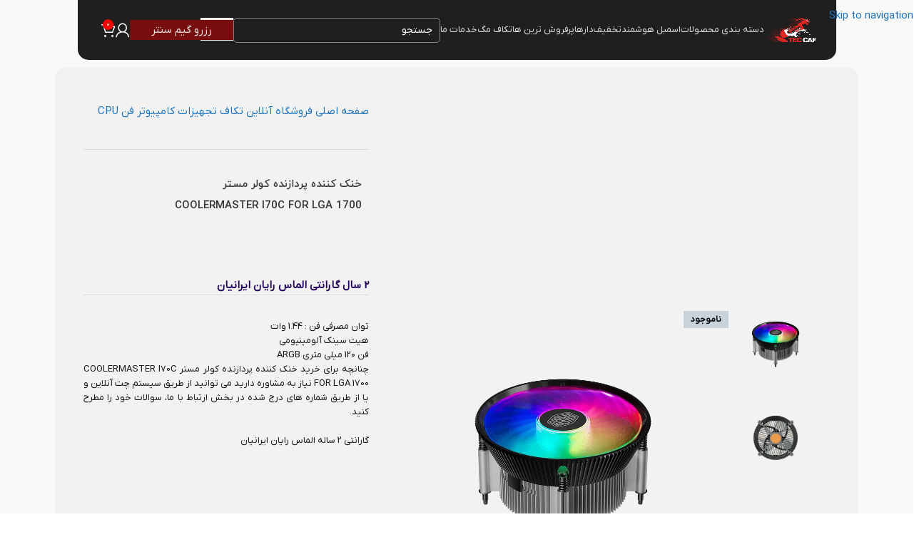

--- FILE ---
content_type: text/html; charset=UTF-8
request_url: https://teccaf.com/product/%D8%AE%D9%86%DA%A9-%DA%A9%D9%86%D9%86%D8%AF%D9%87-%D9%BE%D8%B1%D8%AF%D8%A7%D8%B2%D9%86%D8%AF%D9%87-%DA%A9%D9%88%D9%84%D8%B1-%D9%85%D8%B3%D8%AA%D8%B1-coolermaster-i70c-for-lga-1700/
body_size: 50040
content:
<!DOCTYPE html><html dir="rtl" lang="fa-IR"><head><meta charset="UTF-8"><link rel="profile" href="https://gmpg.org/xfn/11"><link rel="pingback" href="https://teccaf.com/xmlrpc.php"><meta name='robots' content='index, follow, max-image-preview:large, max-snippet:-1, max-video-preview:-1' /><meta name="guarantee" content="گارانتی 2 ساله الماس رایان ایرانیان" /><title>خنک کننده پردازنده کولر مستر COOLERMASTER I70C FOR LGA 1700 تکاف</title><meta name="description" content="کولر CPU کولر مستر COOLERMASTER I70C FOR LGA 1700: طراحی سازگار با سوکت LGA 1700 دارای هیت سینک آلومینیومی با کارایی بالا و نورپردازی A-RGB ..." /><link rel="canonical" href="https://teccaf.com/product/خنک-کننده-پردازنده-کولر-مستر-coolermaster-i70c-for-lga-1700/" /><meta property="og:locale" content="fa_IR" /><meta property="og:type" content="article" /><meta property="og:title" content="خنک کننده پردازنده کولر مستر COOLERMASTER I70C FOR LGA 1700" /><meta property="og:description" content="کولر CPU کولر مستر COOLERMASTER I70C FOR LGA 1700: طراحی سازگار با سوکت LGA 1700 دارای هیت سینک آلومینیومی با کارایی بالا و نورپردازی A-RGB ..." /><meta property="og:url" content="https://teccaf.com/product/خنک-کننده-پردازنده-کولر-مستر-coolermaster-i70c-for-lga-1700/" /><meta property="og:site_name" content="تکاف" /><meta property="article:publisher" content="https://m.facebook.com/TecCaf" /><meta property="article:modified_time" content="2025-08-31T10:50:25+00:00" /><meta property="og:image" content="https://teccaf.com/wp-content/uploads/2024/01/1-min-16.webp" /><meta property="og:image:width" content="900" /><meta property="og:image:height" content="900" /><meta property="og:image:type" content="image/webp" /><meta name="twitter:card" content="summary_large_image" /><link rel="alternate" type="application/rss+xml" title="تکاف &raquo; خوراک" href="https://teccaf.com/feed/" /><link rel="alternate" type="application/rss+xml" title="تکاف &raquo; خوراک دیدگاه‌ها" href="https://teccaf.com/comments/feed/" /><link rel="alternate" type="application/rss+xml" title="تکاف &raquo; خنک کننده پردازنده کولر مستر COOLERMASTER I70C FOR LGA 1700 خوراک دیدگاه‌ها" href="https://teccaf.com/product/%d8%ae%d9%86%da%a9-%da%a9%d9%86%d9%86%d8%af%d9%87-%d9%be%d8%b1%d8%af%d8%a7%d8%b2%d9%86%d8%af%d9%87-%da%a9%d9%88%d9%84%d8%b1-%d9%85%d8%b3%d8%aa%d8%b1-coolermaster-i70c-for-lga-1700/feed/" /><link rel="alternate" title="oEmbed (JSON)" type="application/json+oembed" href="https://teccaf.com/wp-json/oembed/1.0/embed?url=https%3A%2F%2Fteccaf.com%2Fproduct%2F%25d8%25ae%25d9%2586%25da%25a9-%25da%25a9%25d9%2586%25d9%2586%25d8%25af%25d9%2587-%25d9%25be%25d8%25b1%25d8%25af%25d8%25a7%25d8%25b2%25d9%2586%25d8%25af%25d9%2587-%25da%25a9%25d9%2588%25d9%2584%25d8%25b1-%25d9%2585%25d8%25b3%25d8%25aa%25d8%25b1-coolermaster-i70c-for-lga-1700%2F" /><link rel="alternate" title="oEmbed (XML)" type="text/xml+oembed" href="https://teccaf.com/wp-json/oembed/1.0/embed?url=https%3A%2F%2Fteccaf.com%2Fproduct%2F%25d8%25ae%25d9%2586%25da%25a9-%25da%25a9%25d9%2586%25d9%2586%25d8%25af%25d9%2587-%25d9%25be%25d8%25b1%25d8%25af%25d8%25a7%25d8%25b2%25d9%2586%25d8%25af%25d9%2587-%25da%25a9%25d9%2588%25d9%2584%25d8%25b1-%25d9%2585%25d8%25b3%25d8%25aa%25d8%25b1-coolermaster-i70c-for-lga-1700%2F&#038;format=xml" /><style id='wp-img-auto-sizes-contain-inline-css' type='text/css'>img:is([sizes=auto i],[sizes^="auto," i]){contain-intrinsic-size:3000px 1500px}
/*# sourceURL=wp-img-auto-sizes-contain-inline-css */</style><style id='cl-like-inline-inline-css' type='text/css'>.cl-like-wrap{margin-top:.5rem;display:inline-flex;flex-direction:column;align-items:center;gap:.25rem}
        .cl-like-btn{appearance:none;background:transparent;border:none;padding:.25rem;cursor:pointer;line-height:1;transition:transform .1s ease}
        .cl-like-btn:hover{transform:scale(1.1)}
        .cl-like-btn:disabled{opacity:.6;cursor:not-allowed}
        .cl-like-btn .icon{width:24px;height:24px;display:block}
        .cl-like-btn .icon-outline{display:block}
        .cl-like-btn .icon-filled{display:none}
        .cl-like-btn[aria-pressed="true"] .icon-outline{display:none}
        .cl-like-btn[aria-pressed="true"] .icon-filled{display:block;color:#ef4444}
        .cl-like-count{font-size:.9em;color:#444;text-align:center}
        .cl-like-msg{font-size:.85em;color:#ef4444;text-align:center;display:none}
        
/*# sourceURL=cl-like-inline-inline-css */</style><link data-optimized="1" rel='stylesheet' id='digits-style-css' href='https://teccaf.com/wp-content/litespeed/css/d0ebea28db3cab038c0d947c8435637e.css?ver=5637e' type='text/css' media='all' /><style id='digits-style-inline-css' type='text/css'>#woocommerce-order-data .address p:nth-child(3) a,.woocommerce-customer-details--phone{
                    text-align:right;
                    }
/*# sourceURL=digits-style-inline-css */</style><link data-optimized="1" rel='stylesheet' id='digits-login-style-rtl-css' href='https://teccaf.com/wp-content/litespeed/css/878f5b2e1b12e98c2813f0d15456bf9a.css?ver=6bf9a' type='text/css' media='all' /><style id='woocommerce-inline-inline-css' type='text/css'>.woocommerce form .form-row .required { visibility: visible; }
/*# sourceURL=woocommerce-inline-inline-css */</style><link data-optimized="1" rel='stylesheet' id='js_composer_front-css' href='https://teccaf.com/wp-content/litespeed/css/a45db720f603444af0dec06ba8c05328.css?ver=05328' type='text/css' media='all' /><link data-optimized="1" rel='stylesheet' id='wd-widget-price-filter-css' href='https://teccaf.com/wp-content/litespeed/css/a4ecc704f91dd3d55e1ab69740323479.css?ver=23479' type='text/css' media='all' /><link data-optimized="1" rel='stylesheet' id='wd-widget-woo-other-css' href='https://teccaf.com/wp-content/litespeed/css/14fd19706a4137217c705a8171f4f6cf.css?ver=4f6cf' type='text/css' media='all' /><link data-optimized="1" rel='stylesheet' id='wpsh-style-css' href='https://teccaf.com/wp-content/litespeed/css/157a3fc7c1eae73f4df79a27e1deb178.css?ver=eb178' type='text/css' media='all' /><link data-optimized="1" rel='stylesheet' id='wd-style-base-css' href='https://teccaf.com/wp-content/litespeed/css/c3aef4401f213377051011bfa2188fd7.css?ver=88fd7' type='text/css' media='all' /><link data-optimized="1" rel='stylesheet' id='wd-helpers-wpb-elem-css' href='https://teccaf.com/wp-content/litespeed/css/390def7f3f0bf5744e3b0ad1d02d7c65.css?ver=d7c65' type='text/css' media='all' /><link data-optimized="1" rel='stylesheet' id='wd-wpbakery-base-css' href='https://teccaf.com/wp-content/litespeed/css/a79d617e19d985487f65b6b422685252.css?ver=85252' type='text/css' media='all' /><link data-optimized="1" rel='stylesheet' id='wd-woocommerce-base-css' href='https://teccaf.com/wp-content/litespeed/css/debf648128c84b5eed349672a01c2f7c.css?ver=c2f7c' type='text/css' media='all' /><link data-optimized="1" rel='stylesheet' id='wd-mod-star-rating-css' href='https://teccaf.com/wp-content/litespeed/css/0c39fe3f373e8625543d4caf85479c4a.css?ver=79c4a' type='text/css' media='all' /><link data-optimized="1" rel='stylesheet' id='wd-woocommerce-block-notices-css' href='https://teccaf.com/wp-content/litespeed/css/da679f4c672fcd1161780af25898fa05.css?ver=8fa05' type='text/css' media='all' /><link data-optimized="1" rel='stylesheet' id='wd-woo-mod-quantity-css' href='https://teccaf.com/wp-content/litespeed/css/8ab99f42cfda68c48add5d22ceb428c4.css?ver=428c4' type='text/css' media='all' /><link data-optimized="1" rel='stylesheet' id='wd-woo-single-prod-el-base-css' href='https://teccaf.com/wp-content/litespeed/css/e749f0daeb27316497d6365f392b3280.css?ver=b3280' type='text/css' media='all' /><link data-optimized="1" rel='stylesheet' id='wd-woo-mod-stock-status-css' href='https://teccaf.com/wp-content/litespeed/css/105ed5c5448f26edfe23b3d325fd9b64.css?ver=d9b64' type='text/css' media='all' /><link data-optimized="1" rel='stylesheet' id='wd-woo-mod-shop-attributes-css' href='https://teccaf.com/wp-content/litespeed/css/99531f73f31176cd464f04de5e1c2450.css?ver=c2450' type='text/css' media='all' /><link data-optimized="1" rel='stylesheet' id='wd-opt-carousel-disable-css' href='https://teccaf.com/wp-content/litespeed/css/7a4ac47dea9d7a64ab6d5025b05da6f0.css?ver=da6f0' type='text/css' media='all' /><link data-optimized="1" rel='stylesheet' id='wd-header-base-css' href='https://teccaf.com/wp-content/litespeed/css/5be663274564a97a918a28c950a4a34a.css?ver=4a34a' type='text/css' media='all' /><link data-optimized="1" rel='stylesheet' id='wd-mod-tools-css' href='https://teccaf.com/wp-content/litespeed/css/1ceef9ee04c3839e7a1f4351040cbbd9.css?ver=cbbd9' type='text/css' media='all' /><link data-optimized="1" rel='stylesheet' id='wd-header-mobile-nav-dropdown-css' href='https://teccaf.com/wp-content/litespeed/css/378b51b204b5b463a09629cec81707c5.css?ver=707c5' type='text/css' media='all' /><link data-optimized="1" rel='stylesheet' id='wd-header-search-css' href='https://teccaf.com/wp-content/litespeed/css/9718f3e2456bef5ab848b12da050b465.css?ver=0b465' type='text/css' media='all' /><link data-optimized="1" rel='stylesheet' id='wd-list-css' href='https://teccaf.com/wp-content/litespeed/css/aed646efa425f7238c78552b5ffc3972.css?ver=c3972' type='text/css' media='all' /><link data-optimized="1" rel='stylesheet' id='wd-el-list-css' href='https://teccaf.com/wp-content/litespeed/css/6cab9a8e09b62bfa6c4dfe4c1dd5bb07.css?ver=5bb07' type='text/css' media='all' /><link data-optimized="1" rel='stylesheet' id='wd-header-search-form-css' href='https://teccaf.com/wp-content/litespeed/css/2ff88cba7d75ee262aecf62815326ea6.css?ver=26ea6' type='text/css' media='all' /><link data-optimized="1" rel='stylesheet' id='wd-wd-search-form-css' href='https://teccaf.com/wp-content/litespeed/css/bb122a84272499ad79cc7b4091ae5436.css?ver=e5436' type='text/css' media='all' /><link data-optimized="1" rel='stylesheet' id='wd-wd-search-results-css' href='https://teccaf.com/wp-content/litespeed/css/7f987ced525591e1837fc11377de6ec6.css?ver=e6ec6' type='text/css' media='all' /><link data-optimized="1" rel='stylesheet' id='wd-wd-search-dropdown-css' href='https://teccaf.com/wp-content/litespeed/css/b43b5652d952816d3135e7ee30023be4.css?ver=23be4' type='text/css' media='all' /><link data-optimized="1" rel='stylesheet' id='wd-header-elements-base-css' href='https://teccaf.com/wp-content/litespeed/css/7e025f97f8d75f317c17d4bcad69b8e1.css?ver=9b8e1' type='text/css' media='all' /><link data-optimized="1" rel='stylesheet' id='wd-button-css' href='https://teccaf.com/wp-content/litespeed/css/5f8dff1464baf364cb229bcc74ad9223.css?ver=d9223' type='text/css' media='all' /><link data-optimized="1" rel='stylesheet' id='wd-header-my-account-css' href='https://teccaf.com/wp-content/litespeed/css/4f5c4bbb8de9db0127fe6f6a7ad8db47.css?ver=8db47' type='text/css' media='all' /><link data-optimized="1" rel='stylesheet' id='wd-header-cart-css' href='https://teccaf.com/wp-content/litespeed/css/4679713cfddd59f1c4c3ef5d233bb717.css?ver=bb717' type='text/css' media='all' /><link data-optimized="1" rel='stylesheet' id='wd-widget-shopping-cart-css' href='https://teccaf.com/wp-content/litespeed/css/9d5c6bca8ee4d042c7bd4389b149c050.css?ver=9c050' type='text/css' media='all' /><link data-optimized="1" rel='stylesheet' id='wd-widget-product-list-css' href='https://teccaf.com/wp-content/litespeed/css/3d97cf81a3a0478ce42528f0346fd946.css?ver=fd946' type='text/css' media='all' /><link data-optimized="1" rel='stylesheet' id='wd-woo-single-prod-builder-css' href='https://teccaf.com/wp-content/litespeed/css/9b15e52eaf04dded0811562c7987e512.css?ver=7e512' type='text/css' media='all' /><link data-optimized="1" rel='stylesheet' id='wd-woo-single-prod-el-gallery-css' href='https://teccaf.com/wp-content/litespeed/css/8e709724685678292a5358d16e12c22d.css?ver=2c22d' type='text/css' media='all' /><link data-optimized="1" rel='stylesheet' id='wd-woo-single-prod-el-gallery-opt-thumb-left-desktop-css' href='https://teccaf.com/wp-content/litespeed/css/eefe0fed906de3ed337e4321b6830a0c.css?ver=30a0c' type='text/css' media='all' /><link data-optimized="1" rel='stylesheet' id='wd-swiper-css' href='https://teccaf.com/wp-content/litespeed/css/1ad7cae15654780736919e0668651081.css?ver=51081' type='text/css' media='all' /><link data-optimized="1" rel='stylesheet' id='wd-woo-mod-product-labels-css' href='https://teccaf.com/wp-content/litespeed/css/5f79a78507cdee577e3070a5c60d09e8.css?ver=d09e8' type='text/css' media='all' /><link data-optimized="1" rel='stylesheet' id='wd-woo-mod-product-labels-rect-css' href='https://teccaf.com/wp-content/litespeed/css/4475149777b88c9291d48cf11f22bfea.css?ver=2bfea' type='text/css' media='all' /><link data-optimized="1" rel='stylesheet' id='wd-swiper-arrows-css' href='https://teccaf.com/wp-content/litespeed/css/72bbb6e8bf0aa26cc881170856d4a72a.css?ver=4a72a' type='text/css' media='all' /><link data-optimized="1" rel='stylesheet' id='wd-photoswipe-css' href='https://teccaf.com/wp-content/litespeed/css/0c34f0ab153148d472f97f60b104391b.css?ver=4391b' type='text/css' media='all' /><link data-optimized="1" rel='stylesheet' id='wd-swiper-pagin-css' href='https://teccaf.com/wp-content/litespeed/css/e4f300ab5ebe1be5a571f4fcfa0f51ef.css?ver=f51ef' type='text/css' media='all' /><link data-optimized="1" rel='stylesheet' id='wd-social-icons-css' href='https://teccaf.com/wp-content/litespeed/css/b32838a4040a1fd3ea637651f755a45d.css?ver=5a45d' type='text/css' media='all' /><link data-optimized="1" rel='stylesheet' id='wd-woo-el-breadcrumbs-builder-css' href='https://teccaf.com/wp-content/litespeed/css/e404918915343450548f6ed8d70c34e9.css?ver=c34e9' type='text/css' media='all' /><link data-optimized="1" rel='stylesheet' id='wd-woo-single-prod-el-add-to-cart-opt-design-justify-builder-css' href='https://teccaf.com/wp-content/litespeed/css/818472507c2a78b37fac385c421e3411.css?ver=e3411' type='text/css' media='all' /><link data-optimized="1" rel='stylesheet' id='wd-section-title-css' href='https://teccaf.com/wp-content/litespeed/css/09a9ef43f6154437c26248df1b065d0c.css?ver=65d0c' type='text/css' media='all' /><link data-optimized="1" rel='stylesheet' id='wd-section-title-style-under-and-over-css' href='https://teccaf.com/wp-content/litespeed/css/e1319c0f46128f94929e2d59781d8886.css?ver=d8886' type='text/css' media='all' /><link data-optimized="1" rel='stylesheet' id='wd-mod-highlighted-text-css' href='https://teccaf.com/wp-content/litespeed/css/3045b424f94f93e2bd0384fa71f06bd7.css?ver=06bd7' type='text/css' media='all' /><link data-optimized="1" rel='stylesheet' id='wd-woo-single-prod-el-reviews-css' href='https://teccaf.com/wp-content/litespeed/css/c248ae003095a9d9b1f723294bd659ce.css?ver=659ce' type='text/css' media='all' /><link data-optimized="1" rel='stylesheet' id='wd-woo-single-prod-el-reviews-style-1-css' href='https://teccaf.com/wp-content/litespeed/css/57650700e14f131412f3c3ec07835ffd.css?ver=35ffd' type='text/css' media='all' /><link data-optimized="1" rel='stylesheet' id='wd-post-types-mod-comments-css' href='https://teccaf.com/wp-content/litespeed/css/87db3177d7cf7eb2701fab0eed7738fb.css?ver=738fb' type='text/css' media='all' /><link data-optimized="1" rel='stylesheet' id='wd-footer-base-css' href='https://teccaf.com/wp-content/litespeed/css/ee2c0dd4d73ebde199441c733eb4fa19.css?ver=4fa19' type='text/css' media='all' /><link data-optimized="1" rel='stylesheet' id='wd-info-box-css' href='https://teccaf.com/wp-content/litespeed/css/c4d6b51d28c5ed5a298bd83b40ba451d.css?ver=a451d' type='text/css' media='all' /><link data-optimized="1" rel='stylesheet' id='wd-bottom-toolbar-css' href='https://teccaf.com/wp-content/litespeed/css/0be4ee96080e4e4a0ae371eb94df62c5.css?ver=f62c5' type='text/css' media='all' /><link data-optimized="1" rel='stylesheet' id='prdctfltr-css' href='https://teccaf.com/wp-content/litespeed/css/d05dbbbb4c3ef299daf9240a9c77cce1.css?ver=7cce1' type='text/css' media='all' /> <script type="text/javascript" src="https://teccaf.com/wp-includes/js/jquery/jquery.min.js" id="jquery-core-js"></script> <script type="text/javascript" id="jquery-js-after" src="[data-uri]" defer></script> <script data-optimized="1" type="text/javascript" src="https://teccaf.com/wp-content/litespeed/js/0e40aff125d26476ab44e38e5aa79b93.js?ver=79b93" id="wc-jquery-blockui-js" data-wp-strategy="defer"></script> <script type="text/javascript" id="wc-add-to-cart-js-extra" src="[data-uri]" defer></script> <script data-optimized="1" type="text/javascript" src="https://teccaf.com/wp-content/litespeed/js/375488bdbc0707de8d9b8bf285ef6e88.js?ver=f6e88" id="wc-add-to-cart-js" data-wp-strategy="defer"></script> <script data-optimized="1" type="text/javascript" src="https://teccaf.com/wp-content/litespeed/js/f2a37f17fda8e8bc2599249c30c3ebe3.js?ver=3ebe3" id="wc-zoom-js" defer="defer" data-wp-strategy="defer"></script> <script type="text/javascript" id="wc-single-product-js-extra" src="[data-uri]" defer></script> <script data-optimized="1" type="text/javascript" src="https://teccaf.com/wp-content/litespeed/js/24becedaebf959499f32c1be98f72130.js?ver=72130" id="wc-single-product-js" defer="defer" data-wp-strategy="defer"></script> <script data-optimized="1" type="text/javascript" src="https://teccaf.com/wp-content/litespeed/js/7b752daf79c39ba8c1ee73a4e84f7c2c.js?ver=f7c2c" id="wc-js-cookie-js" defer="defer" data-wp-strategy="defer"></script> <script type="text/javascript" id="woocommerce-js-extra" src="[data-uri]" defer></script> <script data-optimized="1" type="text/javascript" src="https://teccaf.com/wp-content/litespeed/js/1e6d7b8b97aa1b92c0516be904a3917e.js?ver=3917e" id="woocommerce-js" defer="defer" data-wp-strategy="defer"></script> <script data-optimized="1" type="text/javascript" src="https://teccaf.com/wp-content/litespeed/js/7d992db40c38457dcfc83ed3c168fd02.js?ver=8fd02" id="vc_woocommerce-add-to-cart-js-js" defer data-deferred="1"></script> <script data-optimized="1" type="text/javascript" src="https://teccaf.com/wp-content/litespeed/js/a8094324d8d6ada78f5d1525a7710aa5.js?ver=10aa5" id="wd-device-library-js" defer data-deferred="1"></script> <script data-optimized="1" type="text/javascript" src="https://teccaf.com/wp-content/litespeed/js/5e8762223c7bd213ca91f510d99b9f53.js?ver=b9f53" id="wd-scrollbar-js" defer data-deferred="1"></script> <script></script><link rel="https://api.w.org/" href="https://teccaf.com/wp-json/" /><link rel="alternate" title="JSON" type="application/json" href="https://teccaf.com/wp-json/wp/v2/product/60353" /><link data-optimized="1" rel="stylesheet" href="https://teccaf.com/wp-content/litespeed/css/05c9b6eca9661bca3cdf063255599269.css?ver=99269" type="text/css" media="screen" /><link rel='shortlink' href='https://teccaf.com/?p=60353' /><style>.author-info .author-title{display:none}
        .last-updated-date {
		
    text-align: center;
            margin-top: 20px;
            padding: 15px;
            background-color: #f9f9f9;
            border-left: 4px solid #0073aa;
            font-size: 14px;
            color: #333;
            box-shadow: 0 2px 4px rgba(0, 0, 0, 0.1);
            border-radius: 4px;
        }
        .last-updated-date p {
            margin: 0;
            line-height: 1.6;
        }</style><style>/* CSS فقط برای دسکتاپ در صفحات مجاز */
.whb-column.whb-col-center.whb-visible-lg {
    padding: 15px!important;
    border-radius: 0px 0px 15px 15px!important;
    background-color: #1F1F1F!important;
	margin-bottom:10px
}

input.s {
    padding: 10px 10px!important;
    height: 35px!important;
    border: 1px solid rgb(132 132 132)!important;
    border-radius: 5px!important;}
			
			
			.wd-nav[class*="wd-style-"]>li>a {
    color: #dcdcdc;}
			
			.whb-uabs32qo0bioqaazhmzc.wd-search-form.wd-header-search-form .searchform{	 --wd-form-placeholder-color: rgb(175 175 175);}</style><meta name="viewport" content="width=device-width, initial-scale=1.0, maximum-scale=1.0, user-scalable=no">
<noscript><style>.woocommerce-product-gallery{ opacity: 1 !important; }</style></noscript><meta name="generator" content="Powered by WPBakery Page Builder - drag and drop page builder for WordPress."/><style type="text/css">.digits_secure_modal_box, .digits_ui,
            .digits_secure_modal_box *, .digits_ui *,
            .digits_font, .dig_ma-box, .dig_ma-box input, .dig_ma-box input::placeholder, .dig_ma-box ::placeholder, .dig_ma-box label, .dig_ma-box button, .dig_ma-box select, .dig_ma-box * {
                font-family: 'Arial', sans-serif;
            }</style><link rel="icon" href="https://teccaf.com/wp-content/uploads/2022/06/cropped-teccaf-min-32x32.webp" sizes="32x32" /><link rel="icon" href="https://teccaf.com/wp-content/uploads/2022/06/cropped-teccaf-min-192x192.webp" sizes="192x192" /><link rel="apple-touch-icon" href="https://teccaf.com/wp-content/uploads/2022/06/cropped-teccaf-min-180x180.webp" /><meta name="msapplication-TileImage" content="https://teccaf.com/wp-content/uploads/2022/06/cropped-teccaf-min-270x270.webp" /><meta name="generator" content="XforWooCommerce.com - Product Filter for WooCommerce"/><style></style><noscript><style>.wpb_animate_when_almost_visible { opacity: 1; }</style></noscript><style id="wd-style-header_591020-css" data-type="wd-style-header_591020">:root{
	--wd-top-bar-h: .00001px;
	--wd-top-bar-sm-h: 75px;
	--wd-top-bar-sticky-h: 50px;
	--wd-top-bar-brd-w: .00001px;

	--wd-header-general-h: 94px;
	--wd-header-general-sm-h: .00001px;
	--wd-header-general-sticky-h: 94px;
	--wd-header-general-brd-w: .00001px;

	--wd-header-bottom-h: .00001px;
	--wd-header-bottom-sm-h: .00001px;
	--wd-header-bottom-sticky-h: 50px;
	--wd-header-bottom-brd-w: .00001px;

	--wd-header-clone-h: .00001px;

	--wd-header-brd-w: calc(var(--wd-top-bar-brd-w) + var(--wd-header-general-brd-w) + var(--wd-header-bottom-brd-w));
	--wd-header-h: calc(var(--wd-top-bar-h) + var(--wd-header-general-h) + var(--wd-header-bottom-h) + var(--wd-header-brd-w));
	--wd-header-sticky-h: calc(var(--wd-top-bar-sticky-h) + var(--wd-header-general-sticky-h) + var(--wd-header-bottom-sticky-h) + var(--wd-header-clone-h) + var(--wd-header-brd-w));
	--wd-header-sm-h: calc(var(--wd-top-bar-sm-h) + var(--wd-header-general-sm-h) + var(--wd-header-bottom-sm-h) + var(--wd-header-brd-w));
}


.whb-sticked .whb-general-header .wd-dropdown:not(.sub-sub-menu) {
	margin-top: 26px;
}

.whb-sticked .whb-general-header .wd-dropdown:not(.sub-sub-menu):after {
	height: 37px;
}






		
.whb-top-bar {
	background-color: rgba(244, 245, 247, 1);border-bottom-width: 0px;border-bottom-style: solid;
}

.whb-uabs32qo0bioqaazhmzc {
	--wd-form-brd-radius: 5px;
}
.whb-uabs32qo0bioqaazhmzc form.searchform {
	--wd-form-height: 46px;
}
.whb-uabs32qo0bioqaazhmzc.wd-search-form.wd-header-search-form .searchform {
	--wd-form-color: rgba(255, 255, 255, 1);
	--wd-form-placeholder-color: rgba(255, 255, 255, 1);
	--wd-form-brd-color: rgba(240, 240, 240, 1);
	--wd-form-bg: rgba(31, 31, 31, 1);
}
.whb-general-header {
	background-color: rgba(249, 249, 249, 1);border-bottom-width: 0px;border-bottom-style: solid;
}

.whb-header-bottom {
	background-color: rgba(13, 13, 13, 1);border-bottom-width: 0px;border-bottom-style: solid;
}</style><style id="wd-style-theme_settings_default-css" data-type="wd-style-theme_settings_default">@font-face {
	font-weight: normal;
	font-style: normal;
	font-family: "woodmart-font";
	src: url("//teccaf.com/wp-content/themes/woodmart/fonts/woodmart-font-1-400.woff2?v=8.3.6") format("woff2");
}

:root {
	--wd-text-font: iranyekan;
	--wd-text-font-weight: 400;
	--wd-text-color: #191919;
	--wd-text-font-size: 15px;
	--wd-title-font: iranyekan;
	--wd-title-font-weight: 400;
	--wd-title-color: #0f0f0f;
	--wd-entities-title-font: "i yekan en num med", Arial, Helvetica, sans-serif;
	--wd-entities-title-font-weight: 500;
	--wd-entities-title-color: #333333;
	--wd-entities-title-color-hover: rgb(51 51 51 / 65%);
	--wd-alternative-font: "yekan ext bold", Arial, Helvetica, sans-serif;
	--wd-widget-title-font: iranyekan;
	--wd-widget-title-font-weight: 400;
	--wd-widget-title-transform: uppercase;
	--wd-widget-title-color: #0f0f0f;
	--wd-widget-title-font-size: 14px;
	--wd-header-el-font: iranyekan;
	--wd-header-el-font-weight: 500;
	--wd-header-el-transform: uppercase;
	--wd-header-el-font-size: 13px;
	--wd-otl-style: dotted;
	--wd-otl-width: 2px;
	--wd-primary-color: rgb(247,3,3);
	--wd-alternative-color: rgba(10,206,49,0.93);
	--btn-default-bgcolor: #2a2a2a;
	--btn-default-bgcolor-hover: #2a2a2a;
	--btn-accented-bgcolor: rgb(33,0,93);
	--btn-accented-bgcolor-hover: rgb(134,93,207);
	--wd-form-brd-width: 2px;
	--notices-success-bg: #459647;
	--notices-success-color: #fff;
	--notices-warning-bg: #E0B252;
	--notices-warning-color: #fff;
	--wd-link-color: rgb(30,115,190);
	--wd-link-color-hover: rgb(32,152,204);
}
.wd-age-verify-wrap {
	--wd-popup-width: 500px;
}
.wd-popup.wd-promo-popup {
	background-color: #111111;
	background-image: none;
	background-repeat: no-repeat;
	background-size: contain;
	background-position: left center;
}
.wd-promo-popup-wrap {
	--wd-popup-width: 800px;
	--wd-popup-padding: 4px;
}
:is(.woodmart-woocommerce-layered-nav, .wd-product-category-filter) .wd-scroll-content {
	max-height: 280px;
}
.wd-page-title .wd-page-title-bg img {
	object-fit: cover;
	object-position: center center;
}
.wd-footer {
	background-color: rgb(15,15,15);
	background-image: none;
	background-size: cover;
	background-position: center bottom;
}
html .wd-product .price, html .wd-product .price > .amount, html .wd-product .price ins > .amount {
	font-family: iranyekan;	font-weight: 500;
	color: rgb(48,48,48);
}
html .product.wd-product del, html .product.wd-product del .amount {
	font-family: iranyekan;	font-weight: 300;
	font-size: 11px;
	text-transform: none;
}
.page .wd-page-content {
	background-color: rgb(249,249,249);
	background-image: none;
}
.woodmart-archive-shop:not(.single-product) .wd-page-content {
	background-color: rgb(249,249,249);
	background-image: none;
}
.single-product .wd-page-content {
	background-color: rgb(249,249,249);
	background-image: none;
}
.woodmart-archive-blog .wd-page-content {
	background-color: rgb(249,249,249);
	background-image: none;
}
.single-post .wd-page-content {
	background-color: rgb(249,249,249);
	background-image: none;
}
.woodmart-archive-portfolio .wd-page-content {
	background-color: rgb(249,249,249);
	background-image: none;
}
.single-portfolio .wd-page-content {
	background-color: rgb(249,249,249);
	background-image: none;
}
.mfp-wrap.wd-popup-quick-view-wrap {
	--wd-popup-width: 920px;
}
:root{
--wd-container-w: 1650px;
--wd-form-brd-radius: 35px;
--btn-default-color: #fff;
--btn-default-color-hover: #fff;
--btn-accented-color: #fff;
--btn-accented-color-hover: #fff;
--btn-default-brd-radius: 5px;
--btn-default-box-shadow: none;
--btn-default-box-shadow-hover: none;
--btn-accented-brd-radius: 5px;
--btn-accented-box-shadow: none;
--btn-accented-box-shadow-hover: none;
--wd-brd-radius: 8px;
}

@media (min-width: 1650px) {
[data-vc-full-width]:not([data-vc-stretch-content]),
:is(.vc_section, .vc_row).wd-section-stretch {
padding-left: calc((100vw - 1650px - var(--wd-sticky-nav-w) - var(--wd-scroll-w)) / 2);
padding-right: calc((100vw - 1650px - var(--wd-sticky-nav-w) - var(--wd-scroll-w)) / 2);
}
}

rs-slides :is([data-type=text],[data-type=button]) {
font-family: iranyekan !important;
}
rs-slides :is(h1,h2,h3,h4,h5,h6)[data-type=text] {
font-family: iranyekan !important;
}

.wd-page-title {
background-color: #0a0a0a;
}

@font-face {
	font-family: "yekan ext bold";
	src: url("//teccaf.com/wp-content/uploads/2023/05/IRANYekanX-ExtraBold.woff2") format("woff2"), 
url("//teccaf.com/wp-content/uploads/2023/05/IRANYekanX-ExtraBold.woff") format("woff");
	font-weight: 400;
	font-style: normal;
}

@font-face {
	font-family: "i yekan bold";
	src: url("//teccaf.com/wp-content/uploads/2023/05/IRANYekanX-Bold.woff2") format("woff2"), 
url("//teccaf.com/wp-content/uploads/2023/05/IRANYekanX-Bold.woff") format("woff");
	font-weight: 100;
	font-style: normal;
}

@font-face {
	font-family: "i yekan en num med";
	src: url("//teccaf.com/wp-content/uploads/2023/06/iranyekanwebmedium.woff") format("woff");
	font-weight: 500;
	font-style: normal;
}

.header-banner.color-scheme-light {
    BORDER: 2PX SOLID #CCBED1;}

.wd-nav>li>a {
	color: rgb(178 176 176);}
.wd-skip-content {
    display: none !important;
}

.wd-author-title , .wd-author-area-info{display:none;}
.cart-discount{	display: none!important;}



.progresss {
	display: none;}
.request-quote-button {
	display: inline-flex;
    background-color: #a39d9d ; 
    color: #fff; 
    border-radius: 5px;
	margin-top:3px;
margin-right:5px}

.wd-single-add-cart{
	display: inline-flex;}


.wc-proceed-to-checkout>* {
    margin-bottom: 0;
}
.website-wrapper {
    background-color: #f9f9f9;
}

.order_confirmed{display:none}
.stock-info{display:none}


.product-subtitle {
	display: none;}
.pishfactor.btn-size-small {
    padding: 14px;
}



.wd-timer {
	flex-direction: row-reverse;}
.wd-visits-count>span {
	font-size: 13px;}
.skuuuu{font-size:12px}

h1 {
    font-size: 15px;
}


.article-inner body, 
.article-inner h1, 
.article-inner h2, 
.article-inner h3, 
.article-inner h4, 
.article-inner h5, 
.article-inner h6, 
.article-inner p, 
.article-inner a, 
.article-inner span, 
.article-inner div {font-family: "i yekan en num med"!important }

.smkioli {
 border:none;
  color: white;
  padding: 15px 32px;
  text-align: center;
  text-decoration: none;
  display: inline-block;
  font-size: 16px;
  margin: 4px 2px;
  cursor: pointer;
  border-radius: 10px;
  background-color: #4F378B;
  color:#fff;
}


.single-product .owl-dots {
    display: none !important;
}
.single-product .wd-action-btn {
	display: none;}

.single-product .woocommerce div.product div.images img {
    width: 100% !important;
}

.single-product .woocommerce div.product div.images .thumbnails img {
    width: 50px !important;
    height: auto !important;
}

.single-product :is(.breadcrumbs,.yoast-breadcrumb) span {
    padding-right: 5px;
    background: rgb(242 242 242) !important;
}



div.quantity input[type="button"] {
	border-radius: 2px;}
.slick-slide {
    border-color: #b8b8b8 !important;
    border-radius: 10px;
	border: 1px solid;}

.star-rating {
	color: #4F378B;}


.wd-single-title .product_title {
    line-height: 2;}
.wd-visits-count.wd-style-with-bg:before {
	background: rgb(202 202 202);}

.custom-scroll-container {
    min-height: 280px;
    max-height: 280px;
    overflow-y: auto!important;
}

.custom-scroll-container-blog {
	border-radius: 15px;
    padding: 10px;
    border: solid 1px #c7c7c7;
    margin-bottom: 40px;
    margin-top: -40px;
    min-height: 200px;
    max-height: 200px;
    overflow-y: auto!important;
}

.yalda .wpb_wrapper .vc_single_image-wrapper .vc_single_image-img {
    ;}
.body {
   
	line-height:180% !important;}


.owl-carousel-item{
    padding: 10px !important;

}
.term-description{
    padding-top: 50px !important;

}



.woodmart-toolbar{height: 42px;}

.my-account-with-text{border-color:#005698 ;
}



.search-style-with-bg.searchform input[type="text"] {background-color: #e5ecfc;}
.search-style-with-bg.searchform .searchsubmit {    background-color: #1946b8;}
.search-style-with-bg.searchform .searchsubmit {color: #fff;}

.entry-header {
	box-shadow: 0 0 13px #8c8c8c  !important;}

.woodmart-sidebar-content .widget {
	box-shadow: 0 0 9px #d7d7d7 !important;}



.color-scheme-light .mega-menu-list .sub-sub-menu li a {
    color: rgb(0 0 0 / 80%);
}


.product-grid-item .woodmart-product-brands-links a {
	color: #686868;}

del .amount {
	color: #575757;}

woodmart-widget widget sidebar-widget widget_block product-brands a:hover {
	box-shadow: 0 0 10px rgba(2, 2, 2, 0.28);}
	
.color-scheme-light .mega-menu-list>li>a {
    color: #005698;
	font-size: 15px ;
	font-weight: 600 ;
	padding-bottom: 10px;
}
.mega-menu-list .sub-sub-menu li a {
	font-size: 15px;
font-weight: 600;
color: #000000; }

.sub-menu-dropdown {
	 border: 1px solid #005698;
	border-radius: 10px;
}


.color-scheme-light .mega-menu-list li a:hover {
	color: #347DCA;}
.color-scheme-light .mega-menu-list .sub-sub-menu li a:hover {
	color: #000;}

#woocommerce_product_categories-5.woodmart-widget.widget.sidebar-widget.woocommerce.widget_product_categories {
  height: 270px;
  position: relative;
	overflow-y: scroll;
}
#woocommerce_layered_nav-4.woodmart-widget.widget.sidebar-widget.woocommerce.widget_layered_nav.woocommerce-widget-layered-nav {
  height: 270px;
  position: relative;
  overflow: auto;
  z-index: 18;
  overflow-y: scroll;
}


.sms-notif-form{
    background-color:rgb(103 190 233 / 0%);
	 border: 2px solid rgb(82 82 82 / 80%);
	border-radius: 20px;
	padding: 10px;
	
}

.whb-color-dark .navigation-style-underline .item-level-0>a:after {
	color: rgb(0 0 0);}


.product-label.out-of-stock {
    background-color: #c9d3dc;
    color: #000000;
	font-weight: 700;}

.product-labels.labels-rounded .out-of-stock{
    font-size: 8;
	    max-width: 56px;
}

.widget_layered_nav ul .count {
    color: #424242;
}

.vc_custom_1653890021244{  background-color: #ececec;}



.products-bordered-grid.elements-grid:not(.elements-list) .product-grid-item {
	border-color: #00569824 !important ;
box-shadow: 0 0 10px #91919140 ;}

.products-bordered-grid .owl-carousel-item {
	border-color: #00569824 !important;
box-shadow: 0 0 12px #91919140 !important;}



.navigation-style-underline .menu-simple-dropdown .color-scheme-dark li a {
  color: #444;
}
.woodmart-post-date {
    background-color: #68686800;
}



.special-discount .info-box-title{padding-top:7px;
        font-size: 15px;
            font-family:mediunm;
            font-weight: 800;}
 .box-icon-align-left .box-icon-wrapper {
  margin-right: 8px;}

 
.wd-wpb {
  margin-bottom: 5px;
}




.vc_col-has-fill>.vc_column-inner, .vc_row-has-fill+.vc_row-full-width+.vc_row>.vc_column_container>.vc_column-inner, .vc_row-has-fill+.vc_row>.vc_column_container>.vc_column-inner, .vc_row-has-fill>.vc_column_container>.vc_column-inner {
    padding-top: 25px;
}



[class*="wd-header-search-form"] .wd-style-with-bg {
    --wd-form-bg: #e5ecfc;
}


.footermooter .vc_icon_element {

	margin-bottom: 8px;}


.shop-loop-head{display:none ;}


.product-labels.labels-rounded .out-of-stock {
    font-size: 10px;
}


.product-subtitle {
    font-size: 13px;
}




    
[class*="wd-header-search-form"] .wd-style-with-bg {
    --wd-form-bg: #efefef;
}

.whb-col-mobile{
	    box-shadow: 0 4px 8px 0 rgb(255 255 255 / 20%), 0 0px 20px 0 rgba(0, 0, 0, 0.19);
	border-radius: 0px 0px 25px 25px;
	background-color: #fff;
}


.whb-col-mobile .searchform .searchsubmit {
    background-color: rgb(0 0 0);
}



.wd-toolbar {
	height: 70px!important;
border-radius:28px 28px 1px 1px;
margin-left:2px;
margin-right:2px;}

.wd-header-search-form-mobile .searchform {
    --wd-form-height: 34px;
}
.wd-toolbar-link .wd-custom-icon img {
    height: 15px;
}
.wd-toolbar-label {
    bottom: 2px;
	font-size: 9px;}

.whb-top-bar {
	background-color: rgb(0 0 0 / 0%);}


:is(.color-scheme-light,.whb-color-light) .wd-nav[class*="wd-style-"] {
	--nav-color-hover: rgb(247 3 3);}

.product-label.onsale {
	    top: 30px;
    right: 8px;
	    border-radius: 6px 0px 0px 6px;
    background-color: #F70303!important;
	padding: 5px 22px;
    font-weight: 500;
    font-size: 15px;
}

:is(.breadcrumbs,.yoast-breadcrumb) span {
	    font-size: 11px;
    width: 100%;
    line-height: 2;
    transition: all .25s ease;
    background-color: #f7f7fc;
    padding: 10px;
    border-radius: 10px;
}
.yoast-breadcrumb .breadcrumb_last:last-child {
	display: none;}
.yoast-breadcrumb {
    margin-bottom: 30px;
}
is(.breadcrumbs,.yoast-breadcrumb) {
    border-radius: 10px;
    box-shadow: 1px 1px 5px 0px #e6e6e6;
	width: 100%;}

.footerlist2  .sub-sub-menu li a{
	
	    font-size: 12px!important;
    line-height: 17px!important;
    font-weight: 400!important;
	color:#D8D8D8!important;
}


.footer-container {
	padding-top:100px;
	background-color: #170303;
    color: #fff;
   clip-path: polygon(0 15%, 100% 0, 100% 100%, 0 100%);
	}

.wd-product-stock{display:none}
.sms-notif-form {
    border: 2px solid rgb(201 201 201 / 80%);
    border-radius: 10px;
}




.post-title-large-image{ display: none !important;}@media (min-width: 1025px) {
	/*.product-buttons-container .pishfactor {
	margin-right: -108px;}*/

.hide788{display:none!important}

.woodmart-navigation .item-level-0 > a {
  padding-right: 18px;
	padding-left: 18px;}

.woodmart-nav-link {
  padding-right: 8px;
	padding-left: 8px;}




.searchform.wd-style-with-bg .searchsubmit {
  border-radius: 8px;
	width: 87px;
	    color: #fff;
    background-color: #000000;
}


.product-labels.labels-rounded .out-of-stock {
	font-size: 10px;}

.ghani-bot{
	padding: 4px 50px;}
.ghani-bot2{
	padding: 4px 30px;}

.wd-nav[class*="wd-style-"]>li:is(.current-menu-item,.wd-active,.active)>a {
    color: rgb(247 3 3);
}

:is(.wd-custom-icon,picture.wd-custom-icon img) {
    min-width: 100%;
    max-width: 38px;
    width: 100%;
    height: 31px;
}


.wd-dropdown-menu {
	background-color: #f9f9f9;}






}

@media (min-width: 768px) and (max-width: 1024px) {
	.hide789{display:none!important}
.woocommerce-product-gallery .product-image-thumbnail {
    border-radius: 10px;
	border: 0.5px solid #33333363 !important;}
span.woocommerce-Price-amount.amount {
    font-size: 13px;
}
}

@media (min-width: 577px) and (max-width: 767px) {
	.hide789{display:none!important}
.woocommerce-product-gallery .product-image-thumbnail {
    border-radius: 10px;
	border: 0.5px solid #33333363 !important;}
h3.wd-entities-title { font-size: 12px !important; }
span.woocommerce-Price-amount.amount {
    font-size: 13px;
}
}

@media (max-width: 576px) {
	button#wc-cash-terms-btn {
    margin-top: -5px !important;
}
.product-buttons-container .pishfactor {
	margin-right: 5px;} 
.TWCHFloatContainer {
        BOTTOM: 80PX!IMPORTANT;   }
.TWCHFloatBtn .TWCH-icon {
    width: 38px;
	height: 38PX;}
.TWCHBubble {
    DISPLAY: NONE;
}


.product-grid-item .price {
    flex-direction: column!important;
    display: flex!important;}

.hide789{display:none!important}
.woocommerce-product-gallery .product-image-thumbnail {
    border-radius: 10px;
	border: 0.5px solid #33333363 !important;}

.product-label.onsale {
	padding: 5px 12px;
  
}
.title-line-two .product-grid-item .wd-entities-title {
    max-height: 30px!important;
	min-height: 25px!important}

:is(.product-grid-item.col-6,.owl-items-xs-2 .product-grid-item) :is(.price,.star-rating,.wd-entities-title,.wd-product-cats,.wd-product-brands-links,.wd-product-sku,.wd-product-stock) {
    font-size: 70%!important;
}

.fasele{width: 20%!important;}
.whb-top-bar .wd-tools-element .wd-tools-icon:before {
    font-size: 18px!important;
}

.footer-container {
	padding-top:100px;
	background-color: #170303;
    color: #fff;
   clip-path: polygon(0 7%, 100% 0, 100% 100%, 0 100%);
	}
h3.wd-entities-title { font-size: 12px !important; }
span.woocommerce-Price-amount.amount {
    font-size: 13px;
}

}</style></head><body class="rtl wp-singular product-template-default single single-product postid-60353 wp-theme-woodmart theme-woodmart woocommerce woocommerce-page woocommerce-no-js single-post-large-image wrapper-custom  categories-accordion-on woodmart-ajax-shop-on sticky-toolbar-on wpb-js-composer js-comp-ver-8.7.2 vc_responsive"> <script type="text/javascript" id="wd-flicker-fix">// Flicker fix.</script> <div class="wd-skip-links">
<a href="#menu-%d9%85%d9%86%d9%88-%d8%a7%d8%b5%d9%84%db%8c" class="wd-skip-navigation btn">
Skip to navigation					</a>
<a href="#main-content" class="wd-skip-content btn">
Skip to main content			</a></div><div class="wd-page-wrapper website-wrapper"><header class="whb-header whb-header_591020 whb-full-width whb-scroll-stick whb-sticky-real whb-custom-header"><div class="whb-main-header"><div class="whb-row whb-top-bar whb-sticky-row whb-with-bg whb-without-border whb-color-dark whb-hidden-desktop whb-col-1"><div class="container"><div class="whb-flex-row whb-top-bar-inner"><div class="whb-column whb-col-left whb-column5 whb-visible-lg whb-empty-column"></div><div class="whb-column whb-col-mobile whb-column_mobile1 whb-hidden-lg"><div class="wd-tools-element wd-header-mobile-nav wd-style-icon wd-design-1 whb-54rvvcl3ysvn9u29gwiw">
<a href="#" rel="nofollow" aria-label="باز کردن منوی موبایل">
<span class="wd-tools-icon">
</span><span class="wd-tools-text">دسته‌بندی</span></a></div><div class="whb-space-element whb-fbywdgor29268janld9n fasele" style="width:80px;"></div><div class="site-logo whb-pq4xhgbvd2m9jzvwwvm1">
<a href="https://teccaf.com/" class="wd-logo wd-main-logo" rel="home" aria-label="لوگوی وب سایت">
<img width="82" height="16" src="https://teccaf.com/wp-content/uploads/2024/07/Teccaf-logo-black-copy-1.webp" class="attachment-full size-full" alt="" style="max-width:150px;" decoding="async" />	</a></div><div class="whb-space-element whb-yo6n2u60kogd72ucs8fx fasele" style="width:80px;"></div><div class="wd-header-search wd-tools-element wd-header-search-mobile wd-design-1 wd-style-icon wd-display-icon whb-9j63m7s7h842ft2w2azu">
<a href="#" rel="nofollow noopener" aria-label="جستجو">
<span class="wd-tools-icon">
</span><span class="wd-tools-text">
جستجو			</span></a></div></div></div></div></div><div class="whb-row whb-general-header whb-sticky-row whb-with-bg whb-without-border whb-color-light whb-hidden-mobile whb-flex-equal-sides"><div class="container"><div class="whb-flex-row whb-general-header-inner"><div class="whb-column whb-col-left whb-column8 whb-visible-lg whb-empty-column"></div><div class="whb-column whb-col-center whb-column9 whb-visible-lg"><div class="whb-space-element whb-2n9p7qp8yrbdpb9fv9l7 " style="width:13px;"></div><div class="site-logo whb-x1xifapsmo7p12nkznc8 wd-switch-logo">
<a href="https://teccaf.com/" class="wd-logo wd-main-logo" rel="home" aria-label="لوگوی وب سایت">
<img src="https://teccaf.com/wp-content/uploads/2023/10/Teccaf-logo.webp" alt="تکاف" style="max-width: 73px;" loading="lazy" />	</a>
<a href="https://teccaf.com/" class="wd-logo wd-sticky-logo" rel="home">
<img src="https://teccaf.com/wp-content/uploads/2023/10/Teccaf-logo.webp" alt="تکاف" style="max-width: 73px;" />		</a></div><nav class="wd-header-nav wd-header-secondary-nav whb-6jj8wdwq97x0dozrdc5w text-right" role="navigation" aria-label="fin"><ul id="menu-fin" class="menu wd-nav wd-nav-header wd-nav-secondary wd-style-default wd-gap-s"><li id="menu-item-101727" class="menu-item menu-item-type-custom menu-item-object-custom menu-item-101727 item-level-0 menu-mega-dropdown wd-event-hover menu-item-has-children dropdown-with-height" style="--wd-dropdown-height: 540px;--wd-dropdown-width: 800px;"><a href="https://teccaf.com/shop" class="woodmart-nav-link"><span class="nav-link-text">دسته بندی محصولات</span></a><div class="wd-dropdown-menu wd-dropdown wd-design-sized color-scheme-dark"><div class="container wd-entry-content"><style data-type="vc_shortcodes-custom-css">.vc_custom_1706698429470{background-color: #f9f9f9 !important;}.vc_custom_1704285338212{border-radius: 15px !important;}.vc_custom_1703675250983{margin-right: 15px !important;margin-bottom: 15px !important;margin-left: 15px !important;padding-top: 15px !important;padding-right: 25px !important;padding-bottom: 15px !important;padding-left: 25px !important;background-color: #ffffff !important;border-radius: 15px !important;}.vc_custom_1703675444430{margin-right: 15px !important;margin-bottom: 15px !important;margin-left: 15px !important;padding-top: 15px !important;padding-right: 25px !important;padding-bottom: 15px !important;padding-left: 25px !important;background-color: #ffffff !important;border-radius: 15px !important;}.wd-rs-659e8ec867246.wd-list{--li-mb: 32px;}.wd-rs-659e8ec867246.wd-list .list-icon{font-size: 12px;}.wd-rs-658bfbff48d74.wd-list{--li-mb: 32px;}.wd-rs-658bfbff48d74.wd-list .list-icon{font-size: 12px;}.wd-rs-658bfc1090687.wd-list{--li-mb: 32px;}.wd-rs-658bfc1090687.wd-list .list-icon{font-size: 12px;}.wd-rs-658bfc231c04e.wd-list{--li-mb: 32px;}.wd-rs-658bfc231c04e.wd-list .list-icon{font-size: 12px;}.wd-rs-658bfc3263979.wd-list{--li-mb: 32px;}.wd-rs-658bfc3263979.wd-list .list-icon{font-size: 12px;}.wd-rs-658bfc4573283.wd-list{--li-mb: 32px;}.wd-rs-658bfc4573283.wd-list .list-icon{font-size: 12px;}.wd-rs-658bfc5a04f06.wd-list{--li-mb: 32px;}.wd-rs-658bfc5a04f06.wd-list .list-icon{font-size: 12px;}.wd-rs-65897b47e26f7.wd-list{--li-mb: 32px;}.wd-rs-65897b47e26f7.wd-list .list-icon{font-size: 12px;}.wd-rs-65897b5d7825a.wd-list{--li-mb: 32px;}.wd-rs-65897b5d7825a.wd-list .list-icon{font-size: 12px;}.wd-rs-65897b6d97512.wd-list{--li-mb: 32px;}.wd-rs-65897b6d97512.wd-list .list-icon{font-size: 12px;}.wd-rs-65897b87cb94d.wd-list{--li-mb: 32px;}.wd-rs-65897b87cb94d.wd-list .list-icon{font-size: 12px;}.wd-rs-65897baf8e31d.wd-list{--li-mb: 32px;}.wd-rs-65897baf8e31d.wd-list .list-icon{font-size: 12px;}.wd-rs-65897bc375fc7.wd-list{--li-mb: 32px;}.wd-rs-65897bc375fc7.wd-list .list-icon{font-size: 12px;}.wd-rs-65897c8ee44ca.wd-list{--li-mb: 32px;}.wd-rs-65897c8ee44ca.wd-list .list-icon{font-size: 12px;}.wd-rs-658976e9832a5.wd-list{--li-mb: 32px;}.wd-rs-658976e9832a5.wd-list .list-icon{font-size: 12px;}.wd-rs-6595542017926.wd-list{--li-mb: 32px;}.wd-rs-6595542017926.wd-list .list-icon{font-size: 12px;}.wd-rs-6589775483684.wd-list{--li-mb: 32px;}.wd-rs-6589775483684.wd-list .list-icon{font-size: 12px;}.wd-rs-6589776cc4f27.wd-list{--li-mb: 32px;}.wd-rs-6589776cc4f27.wd-list .list-icon{font-size: 12px;}.wd-rs-6589779858bb2.wd-list{--li-mb: 32px;}.wd-rs-6589779858bb2.wd-list .list-icon{font-size: 12px;}.wd-rs-658977ae61834.wd-list{--li-mb: 32px;}.wd-rs-658977ae61834.wd-list .list-icon{font-size: 12px;}.wd-rs-65ae7ea9ac6e5.wd-list{--li-mb: 32px;}.wd-rs-65ae7ea9ac6e5.wd-list .list-icon{font-size: 12px;}.wd-rs-67310ec0832e8.wd-list{--li-mb: 32px;}.wd-rs-67310ec0832e8.wd-list .list-icon{font-size: 12px;}.wd-rs-67310f8973409.wd-list{--li-mb: 32px;}.wd-rs-67310f8973409.wd-list .list-icon{font-size: 12px;}.wd-rs-67311041203b1.wd-list{--li-mb: 32px;}.wd-rs-67311041203b1.wd-list .list-icon{font-size: 12px;}.wd-rs-658bfe0fd020b.wd-list{--li-mb: 32px;}.wd-rs-658bfe0fd020b.wd-list .list-icon{font-size: 12px;}.wd-rs-67310f5ec4cdd.wd-list{--li-mb: 32px;}.wd-rs-67310f5ec4cdd.wd-list .list-icon{font-size: 12px;}.wd-rs-6731102f1f49b.wd-list{--li-mb: 32px;}.wd-rs-6731102f1f49b.wd-list .list-icon{font-size: 12px;}.wd-rs-67310eea5de66.wd-list{--li-mb: 32px;}.wd-rs-67310eea5de66.wd-list .list-icon{font-size: 12px;}.wd-rs-67310f32609fc.wd-list{--li-mb: 32px;}.wd-rs-67310f32609fc.wd-list .list-icon{font-size: 12px;}.wd-rs-67310fc998a8c.wd-list{--li-mb: 32px;}.wd-rs-67310fc998a8c.wd-list .list-icon{font-size: 12px;}.wd-rs-658c0fa750bd1.wd-list{--li-mb: 32px;}.wd-rs-658c0fa750bd1.wd-list .list-icon{font-size: 12px;}.wd-rs-658c1067287bf.wd-list{--li-mb: 32px;}.wd-rs-658c1067287bf.wd-list .list-icon{font-size: 12px;}.wd-rs-658c107b6a196.wd-list{--li-mb: 32px;}.wd-rs-658c107b6a196.wd-list .list-icon{font-size: 12px;}.wd-rs-658c1048eb451.wd-list{--li-mb: 32px;}.wd-rs-658c1048eb451.wd-list .list-icon{font-size: 12px;}.wd-rs-658c0e2a7615b.wd-list{--li-mb: 32px;}.wd-rs-658c0e2a7615b.wd-list .list-icon{font-size: 12px;}.wd-rs-658c0e4ab6554.wd-list{--li-mb: 32px;}.wd-rs-658c0e4ab6554.wd-list .list-icon{font-size: 12px;}.wd-rs-658c0eb635cb1.wd-list{--li-mb: 32px;}.wd-rs-658c0eb635cb1.wd-list .list-icon{font-size: 12px;}.wd-rs-658c0f83c9acb.wd-list{--li-mb: 32px;}.wd-rs-658c0f83c9acb.wd-list .list-icon{font-size: 12px;}.wd-rs-658c0dbff2906.wd-list{--li-mb: 32px;}.wd-rs-658c0dbff2906.wd-list .list-icon{font-size: 12px;}.wd-rs-658c0e10adbd5.wd-list{--li-mb: 32px;}.wd-rs-658c0e10adbd5.wd-list .list-icon{font-size: 12px;}.wd-rs-658c0de253ede.wd-list{--li-mb: 32px;}.wd-rs-658c0de253ede.wd-list .list-icon{font-size: 12px;}.wd-rs-658c0df5c98b9.wd-list{--li-mb: 32px;}.wd-rs-658c0df5c98b9.wd-list .list-icon{font-size: 12px;}.wd-rs-658c1769620b0.wd-list{--li-mb: 32px;}.wd-rs-658c1769620b0.wd-list .list-icon{font-size: 12px;}.wd-rs-6644a19e46930.wd-list{--li-mb: 32px;}.wd-rs-6644a19e46930.wd-list .list-icon{font-size: 12px;}.wd-rs-658c14900d91d.wd-list{--li-mb: 32px;}.wd-rs-658c14900d91d.wd-list .list-icon{font-size: 12px;}.wd-rs-6644a712ba461.wd-list{--li-mb: 32px;}.wd-rs-6644a712ba461.wd-list .list-icon{font-size: 12px;}.wd-rs-658c15db89458.wd-list{--li-mb: 32px;}.wd-rs-658c15db89458.wd-list .list-icon{font-size: 12px;}.wd-rs-672b419b2c450.wd-list{--li-mb: 32px;}.wd-rs-672b419b2c450.wd-list .list-icon{font-size: 12px;}.wd-rs-658c1514aad87.wd-list{--li-mb: 32px;}.wd-rs-658c1514aad87.wd-list .list-icon{font-size: 12px;}.wd-rs-6644a1f842253.wd-list{--li-mb: 32px;}.wd-rs-6644a1f842253.wd-list .list-icon{font-size: 12px;}.wd-rs-672b41e554bf4.wd-list{--li-mb: 32px;}.wd-rs-672b41e554bf4.wd-list .list-icon{font-size: 12px;}.wd-rs-672b4211abfa7.wd-list{--li-mb: 32px;}.wd-rs-672b4211abfa7.wd-list .list-icon{font-size: 12px;}.wd-rs-672b426d72560.wd-list{--li-mb: 32px;}.wd-rs-672b426d72560.wd-list .list-icon{font-size: 12px;}.wd-rs-658c13846ec6c.wd-list{--li-mb: 32px;}.wd-rs-658c13846ec6c.wd-list .list-icon{font-size: 12px;}.wd-rs-658c14fd566b0.wd-list{--li-mb: 32px;}.wd-rs-658c14fd566b0.wd-list .list-icon{font-size: 12px;}.wd-rs-658c1934e5297.wd-list{--li-mb: 32px;}.wd-rs-658c1934e5297.wd-list .list-icon{font-size: 12px;}.wd-rs-672b408ed4f28.wd-list{--li-mb: 32px;}.wd-rs-672b408ed4f28.wd-list .list-icon{font-size: 12px;}.wd-rs-672b413a41cb0.wd-list{--li-mb: 32px;}.wd-rs-672b413a41cb0.wd-list .list-icon{font-size: 12px;}#wd-659e8ec867246 .list-icon{color:#f92727;}#wd-659e8ec867246 li:hover .list-icon{color:#c92020;}#wd-658bfbff48d74 .list-icon{color:#f92727;}#wd-658bfbff48d74 li:hover .list-icon{color:#c92020;}#wd-658bfc1090687 .list-icon{color:#f92727;}#wd-658bfc1090687 li:hover .list-icon{color:#c92020;}#wd-658bfc231c04e .list-icon{color:#f92727;}#wd-658bfc231c04e li:hover .list-icon{color:#c92020;}#wd-658bfc3263979 .list-icon{color:#f92727;}#wd-658bfc3263979 li:hover .list-icon{color:#c92020;}#wd-658bfc4573283 .list-icon{color:#f92727;}#wd-658bfc4573283 li:hover .list-icon{color:#c92020;}#wd-658bfc5a04f06 .list-icon{color:#f92727;}#wd-658bfc5a04f06 li:hover .list-icon{color:#c92020;}#wd-65897b47e26f7 .list-icon{color:#f92727;}#wd-65897b47e26f7 li:hover .list-icon{color:#c92020;}#wd-65897b5d7825a .list-icon{color:#f92727;}#wd-65897b5d7825a li:hover .list-icon{color:#c92020;}#wd-65897b6d97512 .list-icon{color:#f92727;}#wd-65897b6d97512 li:hover .list-icon{color:#c92020;}#wd-65897b87cb94d .list-icon{color:#f92727;}#wd-65897b87cb94d li:hover .list-icon{color:#c92020;}#wd-65897baf8e31d .list-icon{color:#f92727;}#wd-65897baf8e31d li:hover .list-icon{color:#c92020;}#wd-65897bc375fc7 .list-icon{color:#f92727;}#wd-65897bc375fc7 li:hover .list-icon{color:#c92020;}#wd-65897c8ee44ca .list-icon{color:#f92727;}#wd-65897c8ee44ca li:hover .list-icon{color:#c92020;}#wd-658976e9832a5 .list-icon{color:#f92727;}#wd-658976e9832a5 li:hover .list-icon{color:#c92020;}#wd-6595542017926 .list-icon{color:#f92727;}#wd-6595542017926 li:hover .list-icon{color:#c92020;}#wd-6589775483684 .list-icon{color:#f92727;}#wd-6589775483684 li:hover .list-icon{color:#c92020;}#wd-6589776cc4f27 .list-icon{color:#f92727;}#wd-6589776cc4f27 li:hover .list-icon{color:#c92020;}#wd-6589779858bb2 .list-icon{color:#f92727;}#wd-6589779858bb2 li:hover .list-icon{color:#c92020;}#wd-658977ae61834 .list-icon{color:#f92727;}#wd-658977ae61834 li:hover .list-icon{color:#c92020;}#wd-65ae7ea9ac6e5 .list-icon{color:#f92727;}#wd-65ae7ea9ac6e5 li:hover .list-icon{color:#c92020;}#wd-67310ec0832e8 .list-icon{color:#f92727;}#wd-67310ec0832e8 li:hover .list-icon{color:#c92020;}#wd-67310f8973409 .list-icon{color:#f92727;}#wd-67310f8973409 li:hover .list-icon{color:#c92020;}#wd-67311041203b1 .list-icon{color:#f92727;}#wd-67311041203b1 li:hover .list-icon{color:#c92020;}#wd-658bfe0fd020b .list-icon{color:#f92727;}#wd-658bfe0fd020b li:hover .list-icon{color:#c92020;}#wd-67310f5ec4cdd .list-icon{color:#f92727;}#wd-67310f5ec4cdd li:hover .list-icon{color:#c92020;}#wd-6731102f1f49b .list-icon{color:#f92727;}#wd-6731102f1f49b li:hover .list-icon{color:#c92020;}#wd-67310eea5de66 .list-icon{color:#f92727;}#wd-67310eea5de66 li:hover .list-icon{color:#c92020;}#wd-67310f32609fc .list-icon{color:#f92727;}#wd-67310f32609fc li:hover .list-icon{color:#c92020;}#wd-67310fc998a8c .list-icon{color:#f92727;}#wd-67310fc998a8c li:hover .list-icon{color:#c92020;}#wd-658c0fa750bd1 .list-icon{color:#f92727;}#wd-658c0fa750bd1 li:hover .list-icon{color:#c92020;}#wd-658c1067287bf .list-icon{color:#f92727;}#wd-658c1067287bf li:hover .list-icon{color:#c92020;}#wd-658c107b6a196 .list-icon{color:#f92727;}#wd-658c107b6a196 li:hover .list-icon{color:#c92020;}#wd-658c1048eb451 .list-icon{color:#f92727;}#wd-658c1048eb451 li:hover .list-icon{color:#c92020;}#wd-658c0e2a7615b .list-icon{color:#f92727;}#wd-658c0e2a7615b li:hover .list-icon{color:#c92020;}#wd-658c0e4ab6554 .list-icon{color:#f92727;}#wd-658c0e4ab6554 li:hover .list-icon{color:#c92020;}#wd-658c0eb635cb1 .list-icon{color:#f92727;}#wd-658c0eb635cb1 li:hover .list-icon{color:#c92020;}#wd-658c0f83c9acb .list-icon{color:#f92727;}#wd-658c0f83c9acb li:hover .list-icon{color:#c92020;}#wd-658c0dbff2906 .list-icon{color:#f92727;}#wd-658c0dbff2906 li:hover .list-icon{color:#c92020;}#wd-658c0e10adbd5 .list-icon{color:#f92727;}#wd-658c0e10adbd5 li:hover .list-icon{color:#c92020;}#wd-658c0de253ede .list-icon{color:#f92727;}#wd-658c0de253ede li:hover .list-icon{color:#c92020;}#wd-658c0df5c98b9 .list-icon{color:#f92727;}#wd-658c0df5c98b9 li:hover .list-icon{color:#c92020;}#wd-658c1769620b0 .list-icon{color:#f92727;}#wd-658c1769620b0 li:hover .list-icon{color:#c92020;}#wd-6644a19e46930 .list-icon{color:#f92727;}#wd-6644a19e46930 li:hover .list-icon{color:#c92020;}#wd-658c14900d91d .list-icon{color:#f92727;}#wd-658c14900d91d li:hover .list-icon{color:#c92020;}#wd-6644a712ba461 .list-icon{color:#f92727;}#wd-6644a712ba461 li:hover .list-icon{color:#c92020;}#wd-658c15db89458 .list-icon{color:#f92727;}#wd-658c15db89458 li:hover .list-icon{color:#c92020;}#wd-672b419b2c450 .list-icon{color:#f92727;}#wd-672b419b2c450 li:hover .list-icon{color:#c92020;}#wd-658c1514aad87 .list-icon{color:#f92727;}#wd-658c1514aad87 li:hover .list-icon{color:#c92020;}#wd-6644a1f842253 .list-icon{color:#f92727;}#wd-6644a1f842253 li:hover .list-icon{color:#c92020;}#wd-672b41e554bf4 .list-icon{color:#f92727;}#wd-672b41e554bf4 li:hover .list-icon{color:#c92020;}#wd-672b4211abfa7 .list-icon{color:#f92727;}#wd-672b4211abfa7 li:hover .list-icon{color:#c92020;}#wd-672b426d72560 .list-icon{color:#f92727;}#wd-672b426d72560 li:hover .list-icon{color:#c92020;}#wd-658c13846ec6c .list-icon{color:#f92727;}#wd-658c13846ec6c li:hover .list-icon{color:#c92020;}#wd-658c14fd566b0 .list-icon{color:#f92727;}#wd-658c14fd566b0 li:hover .list-icon{color:#c92020;}#wd-658c1934e5297 .list-icon{color:#f92727;}#wd-658c1934e5297 li:hover .list-icon{color:#c92020;}#wd-672b408ed4f28 .list-icon{color:#f92727;}#wd-672b408ed4f28 li:hover .list-icon{color:#c92020;}#wd-672b413a41cb0 .list-icon{color:#f92727;}#wd-672b413a41cb0 li:hover .list-icon{color:#c92020;}</style><style data-type="vc_custom-css">.vc_tta-tab > a {
  background-color: #e3e3e3;
  color: #313131;
}
.vc_tta-title-text {
    background-color:#ffffff !important;
}

.owl-carousel-item{
    padding: 20px !important;

}</style><div class="wpb-content-wrapper"><div class="vc_row wpb_row vc_row-fluid vc_custom_1706698429470 vc_row-has-fill wd-rs-65ba266f96f7c"><div class="wpb_column vc_column_container vc_col-sm-12"><div class="vc_column-inner"><div class="wpb_wrapper"><div class="vc_tta-container" data-vc-action="collapse"><div class="vc_general vc_tta vc_tta-tabs vc_tta-color-grey vc_tta-style-classic vc_tta-shape-rounded vc_tta-spacing-35 vc_tta-o-no-fill vc_tta-tabs-position-top vc_tta-controls-align-center vc_custom_1704285338212"><div class="vc_tta-tabs-container"><ul class="vc_tta-tabs-list" role="tablist"><li class="vc_tta-tab vc_active" data-vc-tab role="presentation"><a href="#1703675698830-83919e2d-ca68" data-vc-tabs data-vc-container=".vc_tta" role="tab" aria-selected="false" id="tab-1703675698830-83919e2d-ca68"><span class="vc_tta-title-text">تجهیزات گیمینگ و استریم</span></a></li><li class="vc_tta-tab" data-vc-tab role="presentation"><a href="#1702735236448-c8c9be4a-3e48" data-vc-tabs data-vc-container=".vc_tta" role="tab" aria-selected="false" id="tab-1702735236448-c8c9be4a-3e48"><span class="vc_tta-title-text">قطعات کامپیوتر</span></a></li><li class="vc_tta-tab" data-vc-tab role="presentation"><a href="#1702735236400-30d2cd3d-acd3" data-vc-tabs data-vc-container=".vc_tta" role="tab" aria-selected="false" id="tab-1702735236400-30d2cd3d-acd3"><span class="vc_tta-title-text">لوازم جانبی کامپیوتر</span></a></li><li class="vc_tta-tab" data-vc-tab role="presentation"><a href="#1703678225649-4939c37f-696a" data-vc-tabs data-vc-container=".vc_tta" role="tab" aria-selected="false" id="tab-1703678225649-4939c37f-696a"><span class="vc_tta-title-text">برندها</span></a></li></ul></div><div class="vc_tta-panels-container"><div class="vc_tta-panels"><div class="vc_tta-panel vc_active" id="1703675698830-83919e2d-ca68" data-vc-content=".vc_tta-panel-body"><div class="vc_tta-panel-heading"><h4 class="vc_tta-panel-title"><a href="#1703675698830-83919e2d-ca68" data-vc-accordion data-vc-container=".vc_tta-container"><span class="vc_tta-title-text">تجهیزات گیمینگ و استریم</span></a></h4></div><div class="vc_tta-panel-body"><div class="vc_row wpb_row vc_inner vc_row-fluid vc_custom_1703675250983 vc_row-has-fill wd-rs-658c053391859"><div class="wpb_column vc_column_container vc_col-sm-4"><div class="vc_column-inner"><div class="wpb_wrapper"><ul class=" wd-rs-659e8ec867246 wd-list wd-wpb color-scheme- wd-fontsize-s wd-type-icon wd-style-default text-right " id="wd-659e8ec867246"><li>
<span class="wd-icon list-icon fas fa-circle"></span>
<span class="wd-list-content list-content">
<a href="https://teccaf.com/product-category/game-console/" title="">
کنسول بازی							</a>
</span></li></ul><div class="vc_empty_space"   style="height: 22px"><span class="vc_empty_space_inner"></span></div><ul class=" wd-rs-658bfbff48d74 wd-list wd-wpb color-scheme- wd-fontsize-s wd-type-icon wd-style-default text-right " id="wd-658bfbff48d74"><li>
<span class="wd-icon list-icon fas fa-circle"></span>
<span class="wd-list-content list-content">
<a href="https://teccaf.com/product-category/gaming-poducts/gaming-desk/" title="">
میز گیمینگ							</a>
</span></li></ul><div class="vc_empty_space"   style="height: 22px"><span class="vc_empty_space_inner"></span></div><ul class=" wd-rs-658bfc1090687 wd-list wd-wpb color-scheme- wd-fontsize-s wd-type-icon wd-style-default text-right " id="wd-658bfc1090687"><li>
<span class="wd-icon list-icon fas fa-circle"></span>
<span class="wd-list-content list-content">
<a href="https://teccaf.com/product-category/gaming-poducts/%d9%be%d8%af-%d8%b2%db%8c%d8%b1-%d8%b5%d9%86%d8%af%d9%84%db%8c/" title="">
پد زیر صندلی							</a>
</span></li></ul><div class="vc_empty_space"   style="height: 22px"><span class="vc_empty_space_inner"></span></div><ul class=" wd-rs-658bfc231c04e wd-list wd-wpb color-scheme- wd-fontsize-s wd-type-icon wd-style-default text-right " id="wd-658bfc231c04e"><li>
<span class="wd-icon list-icon fas fa-circle"></span>
<span class="wd-list-content list-content">
<a href="https://teccaf.com/product-category/gaming-poducts/%d8%a7%d8%b3%d9%be%db%8c%da%a9%d8%b1-%da%af%db%8c%d9%85%db%8c%d9%86%da%af/" title="">
اسپیکر گیمینگ							</a>
</span></li></ul><div class="vc_empty_space"   style="height: 22px"><span class="vc_empty_space_inner"></span></div><ul class=" wd-rs-658bfc3263979 wd-list wd-wpb color-scheme- wd-fontsize-s wd-type-icon wd-style-default text-right " id="wd-658bfc3263979"><li>
<span class="wd-icon list-icon fas fa-circle"></span>
<span class="wd-list-content list-content">
<a href="https://teccaf.com/product-category/gaming-poducts/mouse-pad/" title="">
پدموس گیمینگ							</a>
</span></li></ul><div class="vc_empty_space"   style="height: 22px"><span class="vc_empty_space_inner"></span></div><ul class=" wd-rs-658bfc4573283 wd-list wd-wpb color-scheme- wd-fontsize-s wd-type-icon wd-style-default text-right " id="wd-658bfc4573283"><li>
<span class="wd-icon list-icon fas fa-circle"></span>
<span class="wd-list-content list-content">
<a href="https://teccaf.com/product-category/gaming-poducts/%d8%a7%d8%b3%d8%aa%d9%86%d8%af-%d9%87%d8%af%d8%b3%d8%aa/" title="yalda">
استند هدست							</a>
</span></li></ul><div class="vc_empty_space"   style="height: 22px"><span class="vc_empty_space_inner"></span></div><ul class=" wd-rs-658bfc5a04f06 wd-list wd-wpb color-scheme- wd-fontsize-s wd-type-icon wd-style-default text-right " id="wd-658bfc5a04f06"><li>
<span class="wd-icon list-icon fas fa-circle"></span>
<span class="wd-list-content list-content">
<a href="https://teccaf.com/product/%DA%A9%D8%AA%D8%A7%D8%A8-%D9%86%DB%8C%D9%86%D8%AC%D8%A7-%D8%AD%D8%B1%D9%81%D9%87-%D8%A7%DB%8C-%D8%B4%D9%88-ninja-get-good/" title="yalda">
کتاب گیمینگ							</a>
</span></li></ul></div></div></div><div class="wpb_column vc_column_container vc_col-sm-4"><div class="vc_column-inner"><div class="wpb_wrapper"><ul class=" wd-rs-65897b47e26f7 wd-list wd-wpb color-scheme- wd-fontsize-s wd-type-icon wd-style-default text-right " id="wd-65897b47e26f7"><li>
<span class="wd-icon list-icon fas fa-circle"></span>
<span class="wd-list-content list-content">
<a href="https://teccaf.com/product-category/gaming-poducts/%d9%88%d8%a8-%da%a9%d9%85/" title="">
وبکم							</a>
</span></li></ul><div class="vc_empty_space"   style="height: 22px"><span class="vc_empty_space_inner"></span></div><ul class=" wd-rs-65897b5d7825a wd-list wd-wpb color-scheme- wd-fontsize-s wd-type-icon wd-style-default text-right " id="wd-65897b5d7825a"><li>
<span class="wd-icon list-icon fas fa-circle"></span>
<span class="wd-list-content list-content">
<a href="https://teccaf.com/product-category/gaming-poducts/case-gaming/" title="">
کیس گیمینگ							</a>
</span></li></ul><div class="vc_empty_space"   style="height: 22px"><span class="vc_empty_space_inner"></span></div><ul class=" wd-rs-65897b6d97512 wd-list wd-wpb color-scheme- wd-fontsize-s wd-type-icon wd-style-default text-right " id="wd-65897b6d97512"><li>
<span class="wd-icon list-icon fas fa-circle"></span>
<span class="wd-list-content list-content">
<a href="https://teccaf.com/product-category/gaming-poducts/gmaing-headset/" title="">
هدست گیمینگ							</a>
</span></li></ul><div class="vc_empty_space"   style="height: 22px"><span class="vc_empty_space_inner"></span></div><ul class=" wd-rs-65897b87cb94d wd-list wd-wpb color-scheme- wd-fontsize-s wd-type-icon wd-style-default text-right " id="wd-65897b87cb94d"><li>
<span class="wd-icon list-icon fas fa-circle"></span>
<span class="wd-list-content list-content">
<a href="https://teccaf.com/product-category/%d9%be%d9%86%d9%84-%d9%86%d9%88%d8%b1%d9%be%d8%b1%d8%af%d8%a7%d8%b2%db%8c/" title="">
تجهیزات نورپردازی							</a>
</span></li></ul><div class="vc_empty_space"   style="height: 22px"><span class="vc_empty_space_inner"></span></div><ul class=" wd-rs-65897baf8e31d wd-list wd-wpb color-scheme- wd-fontsize-s wd-type-icon wd-style-default text-right " id="wd-65897baf8e31d"><li>
<span class="wd-icon list-icon fas fa-circle"></span>
<span class="wd-list-content list-content">
<a href="https://teccaf.com/product-category/gaming-poducts/%d8%a8%d8%a7%d9%86%d8%af%d9%84/" title="">
باندل 							</a>
</span></li></ul><div class="vc_empty_space"   style="height: 22px"><span class="vc_empty_space_inner"></span></div><ul class=" wd-rs-65897bc375fc7 wd-list wd-wpb color-scheme- wd-fontsize-s wd-type-icon wd-style-default text-right " id="wd-65897bc375fc7"><li>
<span class="wd-icon list-icon fas fa-circle"></span>
<span class="wd-list-content list-content">
<a href="https://teccaf.com/product-category/gaming-poducts/%d8%af%d8%b3%d8%aa%d9%87-%d8%a8%d8%a7%d8%b2%db%8c-%da%af%db%8c%d9%85-%d9%be%d8%af/" title="">
گیم پد – دسته بازی							</a>
</span></li></ul><div class="vc_empty_space"   style="height: 22px"><span class="vc_empty_space_inner"></span></div><ul class=" wd-rs-65897c8ee44ca wd-list wd-wpb color-scheme- wd-fontsize-s wd-type-icon wd-style-default text-right " id="wd-65897c8ee44ca"><li>
<span class="wd-icon list-icon fas fa-circle"></span>
<span class="wd-list-content list-content">
<a href="https://teccaf.com/product-category/gaming-poducts/microphone/" title="">
میکروفون							</a>
</span></li></ul></div></div></div><div class="wpb_column vc_column_container vc_col-sm-4"><div class="vc_column-inner"><div class="wpb_wrapper"><ul class=" wd-rs-658976e9832a5 wd-list wd-wpb color-scheme- wd-fontsize-s wd-type-icon wd-style-default text-right " id="wd-658976e9832a5"><li>
<span class="wd-icon list-icon fas fa-circle"></span>
<span class="wd-list-content list-content">
<a href="https://teccaf.com/product-category/%d8%b5%d9%86%d8%af%d9%84%db%8c-%da%af%db%8c%d9%85%db%8c%d9%86%da%af/" title="">
صندلی گیمینگ							</a>
</span></li></ul><div class="vc_empty_space"   style="height: 22px"><span class="vc_empty_space_inner"></span></div><ul class=" wd-rs-6595542017926 wd-list wd-wpb color-scheme- wd-fontsize-s wd-type-icon wd-style-default text-right " id="wd-6595542017926"><li>
<span class="wd-icon list-icon fas fa-circle"></span>
<span class="wd-list-content list-content">
<a href="https://teccaf.com/product-category/%d8%b5%d9%86%d8%af%d9%84%db%8c-%da%af%db%8c%d9%85%db%8c%d9%86%da%af/%d9%84%d9%88%d8%a7%d8%b2%d9%85-%d8%ac%d8%a7%d9%86%d8%a8%db%8c-%d8%b5%d9%86%d8%af%d9%84%db%8c-%da%af%db%8c%d9%85%db%8c%d9%86%da%af/" title="">
لوازم جانبی صندلی							</a>
</span></li></ul><div class="vc_empty_space"   style="height: 22px"><span class="vc_empty_space_inner"></span></div><ul class=" wd-rs-6589775483684 wd-list wd-wpb color-scheme- wd-fontsize-s wd-type-icon wd-style-default text-right " id="wd-6589775483684"><li>
<span class="wd-icon list-icon fas fa-circle"></span>
<span class="wd-list-content list-content">
<a href="https://teccaf.com/product-category/gaming-poducts/keyboard-gaming/" title="">
کیبورد گیمینگ							</a>
</span></li></ul><div class="vc_empty_space"   style="height: 22px"><span class="vc_empty_space_inner"></span></div><ul class=" wd-rs-6589776cc4f27 wd-list wd-wpb color-scheme- wd-fontsize-s wd-type-icon wd-style-default text-right " id="wd-6589776cc4f27"><li>
<span class="wd-icon list-icon fas fa-circle"></span>
<span class="wd-list-content list-content">
<a href="https://teccaf.com/product-category/gaming-poducts/gaming-mouse/" title="">
موس گیمینگ							</a>
</span></li></ul><div class="vc_empty_space"   style="height: 22px"><span class="vc_empty_space_inner"></span></div><ul class=" wd-rs-6589779858bb2 wd-list wd-wpb color-scheme- wd-fontsize-s wd-type-icon wd-style-default text-right " id="wd-6589779858bb2"><li>
<span class="wd-icon list-icon fas fa-circle"></span>
<span class="wd-list-content list-content">
<a href="https://teccaf.com/product-category/gaming-poducts/gaming-monitor/" title="">
مانیتور گیمینگ							</a>
</span></li></ul><div class="vc_empty_space"   style="height: 22px"><span class="vc_empty_space_inner"></span></div><ul class=" wd-rs-658977ae61834 wd-list wd-wpb color-scheme- wd-fontsize-s wd-type-icon wd-style-default text-right " id="wd-658977ae61834"><li>
<span class="wd-icon list-icon fas fa-circle"></span>
<span class="wd-list-content list-content">
<a href="https://teccaf.com/product-category/gaming-poducts/%d8%b4%d8%a8%db%8c%d9%87-%d8%b3%d8%a7%d8%b2-%d8%b1%d8%a7%d9%86%d9%86%d8%af%da%af%db%8c/" title="">
شبیه‌ساز رانندگی							</a>
</span></li></ul><div class="vc_empty_space"   style="height: 22px"><span class="vc_empty_space_inner"></span></div><ul class=" wd-rs-65ae7ea9ac6e5 wd-list wd-wpb color-scheme- wd-fontsize-s wd-type-icon wd-style-default text-right " id="wd-65ae7ea9ac6e5"><li>
<span class="wd-icon list-icon fas fa-circle"></span>
<span class="wd-list-content list-content">
<a href="https://teccaf.com/gaming-system/" title="">
سیستم گیمینگ							</a>
</span></li></ul></div></div></div></div></div></div><div class="vc_tta-panel" id="1702735236448-c8c9be4a-3e48" data-vc-content=".vc_tta-panel-body"><div class="vc_tta-panel-heading"><h4 class="vc_tta-panel-title"><a href="#1702735236448-c8c9be4a-3e48" data-vc-accordion data-vc-container=".vc_tta-container"><span class="vc_tta-title-text">قطعات کامپیوتر</span></a></h4></div><div class="vc_tta-panel-body"><div class="vc_row wpb_row vc_inner vc_row-fluid vc_custom_1703675444430 vc_row-has-fill wd-rs-658c05f4e1c3c"><div class="wpb_column vc_column_container vc_col-sm-4"><div class="vc_column-inner"><div class="wpb_wrapper"><ul class=" wd-rs-67310ec0832e8 wd-list wd-wpb color-scheme- wd-fontsize-s wd-type-icon wd-style-default text-right " id="wd-67310ec0832e8"><li>
<span class="wd-icon list-icon fas fa-circle"></span>
<span class="wd-list-content list-content">
<a href="https://teccaf.com/product-category/computer-equipment/graphic-card/" title="">
کارت گرافیک (GPU)							</a>
</span></li></ul><div class="vc_empty_space"   style="height: 22px"><span class="vc_empty_space_inner"></span></div><div class="vc_empty_space"   style="height: 22px"><span class="vc_empty_space_inner"></span></div><ul class=" wd-rs-67310f8973409 wd-list wd-wpb color-scheme- wd-fontsize-s wd-type-icon wd-style-default text-right " id="wd-67310f8973409"><li>
<span class="wd-icon list-icon fas fa-circle"></span>
<span class="wd-list-content list-content">
<a href="https://teccaf.com/product-category/computer-equipment/hard-disk/" title="">
حافظه (SSD - HDD)							</a>
</span></li></ul><div class="vc_empty_space"   style="height: 22px"><span class="vc_empty_space_inner"></span></div><div class="vc_empty_space"   style="height: 22px"><span class="vc_empty_space_inner"></span></div><ul class=" wd-rs-67311041203b1 wd-list wd-wpb color-scheme- wd-fontsize-s wd-type-icon wd-style-default text-right " id="wd-67311041203b1"><li>
<span class="wd-icon list-icon fas fa-circle"></span>
<span class="wd-list-content list-content">
<a href="https://teccaf.com/product-category/computer-equipment/%d9%81%d9%86-%da%a9%db%8c%d8%b3/" title="">
فن کیس							</a>
</span></li></ul></div></div></div><div class="wpb_column vc_column_container vc_col-sm-4"><div class="vc_column-inner"><div class="wpb_wrapper"><ul class=" wd-rs-658bfe0fd020b wd-list wd-wpb color-scheme- wd-fontsize-s wd-type-icon wd-style-default text-right " id="wd-658bfe0fd020b"><li>
<span class="wd-icon list-icon fas fa-circle"></span>
<span class="wd-list-content list-content">
<a href="https://teccaf.com/product-category/computer-equipment/motherboard/" title="">
مادربورد							</a>
</span></li></ul><div class="vc_empty_space"   style="height: 22px"><span class="vc_empty_space_inner"></span></div><div class="vc_empty_space"   style="height: 22px"><span class="vc_empty_space_inner"></span></div><ul class=" wd-rs-67310f5ec4cdd wd-list wd-wpb color-scheme- wd-fontsize-s wd-type-icon wd-style-default text-right " id="wd-67310f5ec4cdd"><li>
<span class="wd-icon list-icon fas fa-circle"></span>
<span class="wd-list-content list-content">
<a href="https://teccaf.com/product-category/computer-equipment/%d9%81%d9%86-cpu/" title="">
خنک کننده پردازنده							</a>
</span></li></ul><div class="vc_empty_space"   style="height: 22px"><span class="vc_empty_space_inner"></span></div><div class="vc_empty_space"   style="height: 22px"><span class="vc_empty_space_inner"></span></div><ul class=" wd-rs-6731102f1f49b wd-list wd-wpb color-scheme- wd-fontsize-s wd-type-icon wd-style-default text-right " id="wd-6731102f1f49b"><li>
<span class="wd-icon list-icon fas fa-circle"></span>
<span class="wd-list-content list-content">
<a href="https://teccaf.com/product-category/computer-equipment/computer-case/" title="">
کیس کامپیوتر							</a>
</span></li></ul></div></div></div><div class="wpb_column vc_column_container vc_col-sm-4"><div class="vc_column-inner"><div class="wpb_wrapper"><ul class=" wd-rs-67310eea5de66 wd-list wd-wpb color-scheme- wd-fontsize-s wd-type-icon wd-style-default text-right " id="wd-67310eea5de66"><li>
<span class="wd-icon list-icon fas fa-circle"></span>
<span class="wd-list-content list-content">
<a href="https://teccaf.com/product-category/computer-equipment/cpu/" title="">
پردازنده (CPU)							</a>
</span></li></ul><div class="vc_empty_space"   style="height: 22px"><span class="vc_empty_space_inner"></span></div><div class="vc_empty_space"   style="height: 22px"><span class="vc_empty_space_inner"></span></div><ul class=" wd-rs-67310f32609fc wd-list wd-wpb color-scheme- wd-fontsize-s wd-type-icon wd-style-default text-right " id="wd-67310f32609fc"><li>
<span class="wd-icon list-icon fas fa-circle"></span>
<span class="wd-list-content list-content">
<a href="https://teccaf.com/product-category/computer-equipment/ram/" title="">
رم (RAM)							</a>
</span></li></ul><div class="vc_empty_space"   style="height: 22px"><span class="vc_empty_space_inner"></span></div><div class="vc_empty_space"   style="height: 22px"><span class="vc_empty_space_inner"></span></div><ul class=" wd-rs-67310fc998a8c wd-list wd-wpb color-scheme- wd-fontsize-s wd-type-icon wd-style-default text-right " id="wd-67310fc998a8c"><li>
<span class="wd-icon list-icon fas fa-circle"></span>
<span class="wd-list-content list-content">
<a href="https://teccaf.com/product-category/computer-equipment/power/" title="">
منبع تغذیه (PSU)							</a>
</span></li></ul></div></div></div></div></div></div><div class="vc_tta-panel" id="1702735236400-30d2cd3d-acd3" data-vc-content=".vc_tta-panel-body"><div class="vc_tta-panel-heading"><h4 class="vc_tta-panel-title"><a href="#1702735236400-30d2cd3d-acd3" data-vc-accordion data-vc-container=".vc_tta-container"><span class="vc_tta-title-text">لوازم جانبی کامپیوتر</span></a></h4></div><div class="vc_tta-panel-body"><div class="vc_row wpb_row vc_inner vc_row-fluid vc_custom_1703675250983 vc_row-has-fill wd-rs-658c053391859"><div class="wpb_column vc_column_container vc_col-sm-4"><div class="vc_column-inner"><div class="wpb_wrapper"><ul class=" wd-rs-658c0fa750bd1 wd-list wd-wpb color-scheme- wd-fontsize-s wd-type-icon wd-style-default text-right " id="wd-658c0fa750bd1"><li>
<span class="wd-icon list-icon fas fa-circle"></span>
<span class="wd-list-content list-content">
<a href="https://teccaf.com/product-category/%D9%84%D9%88%D8%A7%D8%B2%D9%85-%D8%AC%D8%A7%D9%86%D8%A8%DB%8C/%D9%81%D9%84%D8%B4-%D9%85%D9%85%D9%88%D8%B1%DB%8C/" title="">
فلش مموری							</a>
</span></li></ul><div class="vc_empty_space"   style="height: 22px"><span class="vc_empty_space_inner"></span></div><ul class=" wd-rs-658c1067287bf wd-list wd-wpb color-scheme- wd-fontsize-s wd-type-icon wd-style-default text-right " id="wd-658c1067287bf"><li>
<span class="wd-icon list-icon fas fa-circle"></span>
<span class="wd-list-content list-content">
<a href="https://teccaf.com/product-category/computer-equipment/computer-case/" title="">
کیس							</a>
</span></li></ul><div class="vc_empty_space"   style="height: 22px"><span class="vc_empty_space_inner"></span></div><ul class=" wd-rs-658c107b6a196 wd-list wd-wpb color-scheme- wd-fontsize-s wd-type-icon wd-style-default text-right " id="wd-658c107b6a196"><li>
<span class="wd-icon list-icon fas fa-circle"></span>
<span class="wd-list-content list-content">
<a href="https://teccaf.com/product-category/computer-equipment/ssd-hard/" title="">
هارد  SSD							</a>
</span></li></ul><div class="vc_empty_space"   style="height: 22px"><span class="vc_empty_space_inner"></span></div><ul class=" wd-rs-658c1048eb451 wd-list wd-wpb color-scheme- wd-fontsize-s wd-type-icon wd-style-default text-right " id="wd-658c1048eb451"><li>
<span class="wd-icon list-icon fas fa-circle"></span>
<span class="wd-list-content list-content">
<a href="https://teccaf.com/product-category/%d9%84%d9%88%d8%a7%d8%b2%d9%85-%d8%ac%d8%a7%d9%86%d8%a8%db%8c/%d9%84%d9%88%d8%a7%d8%b2%d9%85-%d8%ac%d8%a7%d9%86%d8%a8%db%8c-%da%a9%d8%a7%d9%85%d9%be%db%8c%d9%88%d8%aa%d8%b1/%d9%87%d8%a7%d8%a8/" title="">
هاب فن							</a>
</span></li></ul></div></div></div><div class="wpb_column vc_column_container vc_col-sm-4"><div class="vc_column-inner"><div class="wpb_wrapper"><ul class=" wd-rs-658c0e2a7615b wd-list wd-wpb color-scheme- wd-fontsize-s wd-type-icon wd-style-default text-right " id="wd-658c0e2a7615b"><li>
<span class="wd-icon list-icon fas fa-circle"></span>
<span class="wd-list-content list-content">
<a href="https://teccaf.com/product-category/gaming-poducts/%d8%a8%d8%a7%d9%86%d8%af%d9%84/" title="">
باندل موس و کیبورد							</a>
</span></li></ul><div class="vc_empty_space"   style="height: 22px"><span class="vc_empty_space_inner"></span></div><ul class=" wd-rs-658c0e4ab6554 wd-list wd-wpb color-scheme- wd-fontsize-s wd-type-icon wd-style-default text-right " id="wd-658c0e4ab6554"><li>
<span class="wd-icon list-icon fas fa-circle"></span>
<span class="wd-list-content list-content">
<a href="https://teccaf.com/product-category/computer-equipment/%d9%85%d9%88%d8%b3/" title="">
ماوس							</a>
</span></li></ul><div class="vc_empty_space"   style="height: 22px"><span class="vc_empty_space_inner"></span></div><ul class=" wd-rs-658c0eb635cb1 wd-list wd-wpb color-scheme- wd-fontsize-s wd-type-icon wd-style-default text-right " id="wd-658c0eb635cb1"><li>
<span class="wd-icon list-icon fas fa-circle"></span>
<span class="wd-list-content list-content">
<a href="https://teccaf.com/product-category/computer-equipment/%d9%85%d8%a7%d9%86%db%8c%d8%aa%d9%88%d8%b1/" title="">
مانیتور							</a>
</span></li></ul><div class="vc_empty_space"   style="height: 22px"><span class="vc_empty_space_inner"></span></div><ul class=" wd-rs-658c0f83c9acb wd-list wd-wpb color-scheme- wd-fontsize-s wd-type-icon wd-style-default text-right " id="wd-658c0f83c9acb"><li>
<span class="wd-icon list-icon fas fa-circle"></span>
<span class="wd-list-content list-content">
<a href="https://teccaf.com/product-category/%d9%84%d9%88%d8%a7%d8%b2%d9%85-%d8%ac%d8%a7%d9%86%d8%a8%db%8c/%da%a9%d8%a7%d8%a8%d9%84-%d9%88-%d8%a7%d8%aa%d8%b5%d8%a7%d9%84%d8%a7%d8%aa/" title="">
کابل و اتصالات							</a>
</span></li></ul></div></div></div><div class="wpb_column vc_column_container vc_col-sm-4"><div class="vc_column-inner"><div class="wpb_wrapper"><ul class=" wd-rs-658c0dbff2906 wd-list wd-wpb color-scheme- wd-fontsize-s wd-type-icon wd-style-default text-right " id="wd-658c0dbff2906"><li>
<span class="wd-icon list-icon fas fa-circle"></span>
<span class="wd-list-content list-content">
<a href="https://teccaf.com/product-category/%d9%84%d9%88%d8%a7%d8%b2%d9%85-%d8%ac%d8%a7%d9%86%d8%a8%db%8c/%d9%84%d9%88%d8%a7%d8%b2%d9%85-%d8%ac%d8%a7%d9%86%d8%a8%db%8c-%d9%84%d9%be-%d8%aa%d8%a7%d9%be/%da%a9%d9%88%d9%84-%d9%be%d8%af/" title="">
کول پد							</a>
</span></li></ul><div class="vc_empty_space"   style="height: 22px"><span class="vc_empty_space_inner"></span></div><ul class=" wd-rs-658c0e10adbd5 wd-list wd-wpb color-scheme- wd-fontsize-s wd-type-icon wd-style-default text-right " id="wd-658c0e10adbd5"><li>
<span class="wd-icon list-icon fas fa-circle"></span>
<span class="wd-list-content list-content">
<a href="https://teccaf.com/product-category/computer-equipment/%da%a9%db%8c%d8%a8%d9%88%d8%b1%d8%af/" title="">
کیبورد							</a>
</span></li></ul><div class="vc_empty_space"   style="height: 22px"><span class="vc_empty_space_inner"></span></div><ul class=" wd-rs-658c0de253ede wd-list wd-wpb color-scheme- wd-fontsize-s wd-type-icon wd-style-default text-right " id="wd-658c0de253ede"><li>
<span class="wd-icon list-icon fas fa-circle"></span>
<span class="wd-list-content list-content">
<a href="https://teccaf.com/product-category/gaming-poducts/%d9%88%d8%a8-%da%a9%d9%85/" title="">
وبکم							</a>
</span></li></ul><div class="vc_empty_space"   style="height: 22px"><span class="vc_empty_space_inner"></span></div><ul class=" wd-rs-658c0df5c98b9 wd-list wd-wpb color-scheme- wd-fontsize-s wd-type-icon wd-style-default text-right " id="wd-658c0df5c98b9"><li>
<span class="wd-icon list-icon fas fa-circle"></span>
<span class="wd-list-content list-content">
<a href="https://teccaf.com/product-category/gaming-poducts/microphone/" title="">
میکروفون							</a>
</span></li></ul></div></div></div></div></div></div><div class="vc_tta-panel" id="1703678225649-4939c37f-696a" data-vc-content=".vc_tta-panel-body"><div class="vc_tta-panel-heading"><h4 class="vc_tta-panel-title"><a href="#1703678225649-4939c37f-696a" data-vc-accordion data-vc-container=".vc_tta-container"><span class="vc_tta-title-text">برندها</span></a></h4></div><div class="vc_tta-panel-body"><div class="vc_row wpb_row vc_inner vc_row-fluid vc_custom_1703675250983 vc_row-has-fill wd-rs-658c053391859"><div class="wpb_column vc_column_container vc_col-sm-4"><div class="vc_column-inner"><div class="wpb_wrapper"><ul class=" wd-rs-6644a19e46930 wd-list wd-wpb color-scheme- wd-fontsize-s wd-type-icon wd-style-default text-right " id="wd-6644a19e46930"><li>
<span class="wd-icon list-icon fas fa-circle"></span>
<span class="wd-list-content list-content">
<a href="https://teccaf.com/redragon-2/" title="">
REDRAGON							</a>
</span></li></ul><div class="vc_empty_space"   style="height: 22px"><span class="vc_empty_space_inner"></span></div><ul class=" wd-rs-658c14900d91d wd-list wd-wpb color-scheme- wd-fontsize-s wd-type-icon wd-style-default text-right " id="wd-658c14900d91d"><li>
<span class="wd-icon list-icon fas fa-circle"></span>
<span class="wd-list-content list-content">
<a href="https://teccaf.com/brand/deepcool/" title="">
DEEPCOOL							</a>
</span></li></ul><div class="vc_empty_space"   style="height: 22px"><span class="vc_empty_space_inner"></span></div><ul class=" wd-rs-6644a712ba461 wd-list wd-wpb color-scheme- wd-fontsize-s wd-type-icon wd-style-default text-right " id="wd-6644a712ba461"><li>
<span class="wd-icon list-icon fas fa-circle"></span>
<span class="wd-list-content list-content">
<a href="https://teccaf.com/coolermaster/" title="">
COOLERMASTER							</a>
</span></li></ul><div class="vc_empty_space"   style="height: 22px"><span class="vc_empty_space_inner"></span></div><ul class=" wd-rs-658c15db89458 wd-list wd-wpb color-scheme- wd-fontsize-s wd-type-icon wd-style-default text-right " id="wd-658c15db89458"><li>
<span class="wd-icon list-icon fas fa-circle"></span>
<span class="wd-list-content list-content">
<a href="https://teccaf.com/brand/t-dagger/" title="">
T DAGGER							</a>
</span></li></ul><div class="vc_empty_space"   style="height: 22px"><span class="vc_empty_space_inner"></span></div><ul class=" wd-rs-672b419b2c450 wd-list wd-wpb color-scheme- wd-fontsize-s wd-type-icon wd-style-default text-right " id="wd-672b419b2c450"><li>
<span class="wd-icon list-icon fas fa-circle"></span>
<span class="wd-list-content list-content">
<a href="https://teccaf.com/brand/corsair/" title="">
CORSAIR							</a>
</span></li></ul></div></div></div><div class="wpb_column vc_column_container vc_col-sm-4"><div class="vc_column-inner"><div class="wpb_wrapper"><ul class=" wd-rs-658c1514aad87 wd-list wd-wpb color-scheme- wd-fontsize-s wd-type-icon wd-style-default text-right " id="wd-658c1514aad87"><li>
<span class="wd-icon list-icon fas fa-circle"></span>
<span class="wd-list-content list-content">
<a href="https://teccaf.com/brand/msi/" title="">
MSI							</a>
</span></li></ul><div class="vc_empty_space"   style="height: 22px"><span class="vc_empty_space_inner"></span></div><ul class=" wd-rs-6644a1f842253 wd-list wd-wpb color-scheme- wd-fontsize-s wd-type-icon wd-style-default text-right " id="wd-6644a1f842253"><li>
<span class="wd-icon list-icon fas fa-circle"></span>
<span class="wd-list-content list-content">
<a href="https://teccaf.com/%d9%85%d8%ad%d8%b5%d9%88%d9%84%d8%a7%d8%aa-%da%af%db%8c%d9%85-%d9%85%da%a9%d8%b3/" title="">
GAMEMAX							</a>
</span></li></ul><div class="vc_empty_space"   style="height: 22px"><span class="vc_empty_space_inner"></span></div><ul class=" wd-rs-672b41e554bf4 wd-list wd-wpb color-scheme- wd-fontsize-s wd-type-icon wd-style-default text-right " id="wd-672b41e554bf4"><li>
<span class="wd-icon list-icon fas fa-circle"></span>
<span class="wd-list-content list-content">
<a href="https://teccaf.com/dx-racer/" title="">
DX-RACER							</a>
</span></li></ul><div class="vc_empty_space"   style="height: 22px"><span class="vc_empty_space_inner"></span></div><ul class=" wd-rs-672b4211abfa7 wd-list wd-wpb color-scheme- wd-fontsize-s wd-type-icon wd-style-default text-right " id="wd-672b4211abfa7"><li>
<span class="wd-icon list-icon fas fa-circle"></span>
<span class="wd-list-content list-content">
<a href="https://teccaf.com/brand/steelseries/" title="">
STEEL SERIES							</a>
</span></li></ul><div class="vc_empty_space"   style="height: 22px"><span class="vc_empty_space_inner"></span></div><ul class=" wd-rs-672b426d72560 wd-list wd-wpb color-scheme- wd-fontsize-s wd-type-icon wd-style-default text-right " id="wd-672b426d72560"><li>
<span class="wd-icon list-icon fas fa-circle"></span>
<span class="wd-list-content list-content">
<a href="https://teccaf.com/brand/hyte/" title="">
HYTE							</a>
</span></li></ul></div></div></div><div class="wpb_column vc_column_container vc_col-sm-4"><div class="vc_column-inner"><div class="wpb_wrapper"><ul class=" wd-rs-658c13846ec6c wd-list wd-wpb color-scheme- wd-fontsize-s wd-type-icon wd-style-default text-right " id="wd-658c13846ec6c"><li>
<span class="wd-icon list-icon fas fa-circle"></span>
<span class="wd-list-content list-content">
<a href="http://teccaf.com/%D9%85%D8%AD%D8%B5%D9%88%D9%84%D8%A7%D8%AA-%D8%B1%DB%8C%D8%B2%D8%B1/" title="">
RAZER							</a>
</span></li></ul><div class="vc_empty_space"   style="height: 22px"><span class="vc_empty_space_inner"></span></div><ul class=" wd-rs-658c14fd566b0 wd-list wd-wpb color-scheme- wd-fontsize-s wd-type-icon wd-style-default text-right " id="wd-658c14fd566b0"><li>
<span class="wd-icon list-icon fas fa-circle"></span>
<span class="wd-list-content list-content">
<a href="https://teccaf.com/brand/lian-li/" title="">
LIAN LI							</a>
</span></li></ul><div class="vc_empty_space"   style="height: 22px"><span class="vc_empty_space_inner"></span></div><ul class=" wd-rs-658c1934e5297 wd-list wd-wpb color-scheme- wd-fontsize-s wd-type-icon wd-style-default text-right " id="wd-658c1934e5297"><li>
<span class="wd-icon list-icon fas fa-circle"></span>
<span class="wd-list-content list-content">
<a href="https://teccaf.com/brand/logitech/" title="">
LOGITECH							</a>
</span></li></ul><div class="vc_empty_space"   style="height: 22px"><span class="vc_empty_space_inner"></span></div><ul class=" wd-rs-672b408ed4f28 wd-list wd-wpb color-scheme- wd-fontsize-s wd-type-icon wd-style-default text-right " id="wd-672b408ed4f28"><li>
<span class="wd-icon list-icon fas fa-circle"></span>
<span class="wd-list-content list-content">
<a href="https://teccaf.com/brand/onikuma/" title="">
ONIKUMA							</a>
</span></li></ul><div class="vc_empty_space"   style="height: 22px"><span class="vc_empty_space_inner"></span></div><ul class=" wd-rs-672b413a41cb0 wd-list wd-wpb color-scheme- wd-fontsize-s wd-type-icon wd-style-default text-right " id="wd-672b413a41cb0"><li>
<span class="wd-icon list-icon fas fa-circle"></span>
<span class="wd-list-content list-content">
<a href="https://teccaf.com/brand/benq/" title="">
BENQ							</a>
</span></li></ul></div></div></div></div><div class="vc_empty_space"   style="height: 12px"><span class="vc_empty_space_inner"></span></div><ul class=" wd-rs-658c1769620b0 wd-list wd-wpb color-scheme- wd-fontsize-s wd-type-icon wd-style-default text-center " id="wd-658c1769620b0"><li>
<span class="wd-icon list-icon fas fa-angle-double-left"></span>
<span class="wd-list-content list-content">
<a href="https://teccaf.com/teccaf-gaming-store-brands/" title="">
مشاهده همه برندهای فروشگاه							</a>
</span></li></ul></div></div></div></div></div></div></div></div></div></div></div></div></div></li><li id="menu-item-101734" class="menu-item menu-item-type-custom menu-item-object-custom menu-item-has-children menu-item-101734 item-level-0 menu-simple-dropdown wd-event-hover" ><a href="https://teccaf.com/pcassemble/assemble/" class="woodmart-nav-link"><span class="nav-link-text">اسمبل هوشمند</span></a><div class="color-scheme-dark wd-design-default wd-dropdown-menu wd-dropdown"><div class="container wd-entry-content"><ul class="wd-sub-menu color-scheme-dark"><li id="menu-item-101757" class="menu-item menu-item-type-custom menu-item-object-custom menu-item-101757 item-level-1 wd-event-hover" ><a href="https://teccaf.com/pcassemble/assemble/" class="woodmart-nav-link">اسمبل هوشمند</a></li><li id="menu-item-101758" class="menu-item menu-item-type-custom menu-item-object-custom menu-item-101758 item-level-1 wd-event-hover" ><a href="https://teccaf.com/smart-assembly/" class="woodmart-nav-link">خرید سیستم</a></li><li id="menu-item-101759" class="menu-item menu-item-type-custom menu-item-object-custom menu-item-101759 item-level-1 wd-event-hover" ><a href="https://teccaf.com/upgrade-system/" class="woodmart-nav-link">تعویض سیستم قدیم با نو</a></li><li id="menu-item-101756" class="menu-item menu-item-type-post_type menu-item-object-page menu-item-101756 item-level-1 wd-event-hover" ><a href="https://teccaf.com/gaming-system/" class="woodmart-nav-link">سیستم گیمینگ</a></li><li id="menu-item-101751" class="menu-item menu-item-type-post_type menu-item-object-page menu-item-101751 item-level-1 wd-event-hover" ><a href="https://teccaf.com/engineering-system/" class="woodmart-nav-link">سیستم مهندسی</a></li><li id="menu-item-101755" class="menu-item menu-item-type-post_type menu-item-object-page menu-item-101755 item-level-1 wd-event-hover" ><a href="https://teccaf.com/administrative-system/" class="woodmart-nav-link">سیستم اداری</a></li><li id="menu-item-101753" class="menu-item menu-item-type-post_type menu-item-object-page menu-item-101753 item-level-1 wd-event-hover" ><a href="https://teccaf.com/trading-system/" class="woodmart-nav-link">سیستم تریدینگ</a></li><li id="menu-item-101752" class="menu-item menu-item-type-post_type menu-item-object-page menu-item-101752 item-level-1 wd-event-hover" ><a href="https://teccaf.com/rendering-system/" class="woodmart-nav-link">سیستم رندرینگ</a></li><li id="menu-item-101754" class="menu-item menu-item-type-post_type menu-item-object-page menu-item-101754 item-level-1 wd-event-hover" ><a href="https://teccaf.com/economic-systems/" class="woodmart-nav-link">سیستم اقتصادی</a></li></ul></div></div></li><li id="menu-item-101728" class="menu-item menu-item-type-custom menu-item-object-custom menu-item-has-children menu-item-101728 item-level-0 menu-simple-dropdown wd-event-hover" ><a href="https://teccaf.com/product-tag/%d8%b4%da%af%d9%81%d8%aa-%d8%a7%d9%86%da%af%db%8c%d8%b2%d9%87%d8%a7/" class="woodmart-nav-link"><span class="nav-link-text">تخفیف‌دارها</span></a><div class="color-scheme-dark wd-design-default wd-dropdown-menu wd-dropdown"><div class="container wd-entry-content"><ul class="wd-sub-menu color-scheme-dark"><li id="menu-item-101729" class="menu-item menu-item-type-custom menu-item-object-custom menu-item-101729 item-level-1 wd-event-hover" ><a href="https://teccaf.com/product-tag/%d8%b4%da%af%d9%81%d8%aa-%d8%a7%d9%86%da%af%db%8c%d8%b2%d9%87%d8%a7/" class="woodmart-nav-link">شگفت انگیزها</a></li><li id="menu-item-101730" class="menu-item menu-item-type-custom menu-item-object-custom menu-item-101730 item-level-1 wd-event-hover" ><a href="https://teccaf.com/product-category/open-box/" class="woodmart-nav-link">جعبه باز</a></li><li id="menu-item-101731" class="menu-item menu-item-type-custom menu-item-object-custom menu-item-101731 item-level-1 wd-event-hover" ><a href="https://teccaf.com/product-category/%d8%af%d8%b3%d8%aa-%d8%af%d9%88%d9%85/" class="woodmart-nav-link">دست‌دوم</a></li></ul></div></div></li><li id="menu-item-101732" class="menu-item menu-item-type-custom menu-item-object-custom menu-item-101732 item-level-0 menu-simple-dropdown wd-event-hover" ><a href="https://teccaf.com/product-category/most-saled/" class="woodmart-nav-link"><span class="nav-link-text">پرفروش ترین ها</span></a></li><li id="menu-item-101735" class="menu-item menu-item-type-custom menu-item-object-custom menu-item-101735 item-level-0 menu-simple-dropdown wd-event-hover" ><a href="https://teccaf.com/category/gaming-mag/" class="woodmart-nav-link"><span class="nav-link-text">تکاف مگ</span></a></li><li id="menu-item-101733" class="menu-item menu-item-type-custom menu-item-object-custom menu-item-101733 item-level-0 menu-simple-dropdown wd-event-hover" ><a href="https://teccaf.com/%d8%af%d8%b1%d8%a8%d8%a7%d8%b1%d9%87-%d9%85%d8%a7/" class="woodmart-nav-link"><span class="nav-link-text">خدمات ما</span></a></li></ul></nav><div class="wd-search-form  wd-header-search-form wd-display-form whb-uabs32qo0bioqaazhmzc"><form role="search" method="get" class="searchform  wd-style-default woodmart-ajax-search" action="https://teccaf.com/"  data-thumbnail="1" data-price="1" data-post_type="product" data-count="11" data-sku="1" data-symbols_count="3" data-include_cat_search="no" autocomplete="off">
<input type="text" class="s" placeholder="جستجو" value="" name="s" aria-label="جستجو" title="جستجو" required/>
<input type="hidden" name="post_type" value="product"><span tabindex="0" aria-label="پاکسازی جستجو" class="wd-clear-search wd-role-btn wd-hide"></span>
<button type="submit" class="searchsubmit">
<span>
جستجو		</span>
</button></form><div class="wd-search-results-wrapper"><div class="wd-search-results wd-dropdown-results wd-dropdown wd-scroll"><div class="wd-scroll-content"></div></div></div></div><div class="wd-header-text reset-last-child whb-kqo1q4cc6khidaial9lx"><style data-type="vc_shortcodes-custom-css">.vc_custom_1749384754429{background-color: [base64] !important;}#wd-68457df45396e a{background-color:#770d0d;border-color:#770d0d !important;}#wd-68457df45396e a:hover{background-color:#9b0707;border-color:#9b0707 !important;}</style><div class="wpb-content-wrapper"><div class="vc_row wpb_row vc_row-fluid wd-rs-653d2c08396b2"><div class="wpb_column vc_column_container vc_col-sm-12 wd-rs-653d2c01c7226"><div class="vc_column-inner"><div class="wpb_wrapper"><div id="wd-68457df45396e" class=" wd-rs-68457df45396e vc_custom_1749384754429 wd-button-wrapper text-left"><a href="https://teccaf.com/reservation/" title="رزرو آنلاین تکاف" style="--btn-color:#fff;--btn-color-hover:#fff;" class="btn btn-style-default btn-shape-semi-round btn-size-small ghani-bot2">رزرو گیم سنتر</a></div></div></div></div></div></div></div><div class="wd-header-my-account wd-tools-element wd-event-hover wd-design-1 wd-account-style-icon whb-i1v95gcxb76kuphhteat">
<a href="https://teccaf.com/my-account/" title="حساب کاربری من">
<span class="wd-tools-icon">
</span>
<span class="wd-tools-text">
ورود / ثبت نام			</span></a></div><div class="wd-header-cart wd-tools-element wd-design-5 wd-style-icon whb-5u866sftq6yga790jxf3">
<a href="https://teccaf.com/cart/" title="سبد خرید">
<span class="wd-tools-icon">
<span class="wd-cart-number wd-tools-count">0 <span>محصول</span></span>
</span>
<span class="wd-tools-text">
<span class="wd-cart-subtotal"><span class="woocommerce-Price-amount amount"><bdi>0&nbsp;<span class="woocommerce-Price-currencySymbol">&#x062A;&#x0648;&#x0645;&#x0627;&#x0646;</span></bdi></span></span>
</span></a></div><div class="whb-space-element whb-gajst4508lwoq88w140l " style="width:13px;"></div></div><div class="whb-column whb-col-right whb-column10 whb-visible-lg whb-empty-column"></div><div class="whb-column whb-mobile-left whb-column_mobile2 whb-hidden-lg whb-empty-column"></div><div class="whb-column whb-mobile-center whb-column_mobile3 whb-hidden-lg whb-empty-column"></div><div class="whb-column whb-mobile-right whb-column_mobile4 whb-hidden-lg whb-empty-column"></div></div></div></div><div class="whb-row whb-header-bottom whb-sticky-row whb-with-bg whb-without-border whb-color-light whb-hidden-desktop whb-hidden-mobile whb-with-shadow whb-flex-equal-sides"><div class="container"><div class="whb-flex-row whb-header-bottom-inner"><div class="whb-column whb-col-left whb-column11 whb-visible-lg"><div class="whb-space-element whb-3oumaiacnlyvr3tp9qtp " style="width:200px;"></div></div><div class="whb-column whb-col-center whb-column12 whb-visible-lg whb-empty-column"></div><div class="whb-column whb-col-right whb-column13 whb-visible-lg whb-empty-column"></div><div class="whb-column whb-col-mobile whb-column_mobile5 whb-hidden-lg whb-empty-column"></div></div></div></div></div></header><div class="wd-page-content main-page-wrapper"><main id="main-content" class="wd-content-layout content-layout-wrapper container wd-builder-on" role="main"><div class="wd-content-area site-content"><div id="product-60353" class="single-product-page entry-content product type-product post-60353 status-publish first outofstock product_cat-sss product_cat-estelam product_cat-cpu-cooling-assemble-asssemble-component product_cat-4261 product_cat--cpu product_cat-coolermaster has-post-thumbnail shipping-taxable product-type-simple"><style data-type="vc_shortcodes-custom-css">.vc_custom_1723983240702{margin-right: 6% !important;margin-left: 6% !important;padding-top: 25px !important;padding-right: 25px !important;padding-bottom: 25px !important;padding-left: 25px !important;background-color: #f2f2f2 !important;border-radius: 15px !important;}.vc_custom_1723983939328{margin-right: 3px !important;margin-left: 3px !important;padding-top: 4px !important;padding-right: 4px !important;padding-bottom: 4px !important;padding-left: 4px !important;background-color: #f2f2f2 !important;border-radius: 15px !important;}.vc_custom_1723992263402{margin-right: 5% !important;margin-left: 5% !important;}.vc_custom_1723981826380{margin-right: 3px !important;margin-left: 3px !important;}.vc_custom_1730598786735{margin-bottom: 20px !important;padding-right: 10px !important;padding-left: 10px !important;}.vc_custom_1726400630994{margin-top: 0px !important;margin-bottom: 0px !important;border-top-width: 0px !important;border-bottom-width: 0px !important;padding-top: 0px !important;}.vc_custom_1722780922482{margin-bottom: 10px !important;}.vc_custom_1722430198165{margin-right: 10px !important;margin-bottom: 15px !important;}.vc_custom_1722782111508{margin-right: 20px !important;margin-bottom: 20px !important;}.vc_custom_1727880234740{margin-bottom: 20px !important;}.vc_custom_1722769836956{margin-bottom: 20px !important;}.vc_custom_1729434116394{margin-bottom: 20px !important;}.vc_custom_1733307121138{margin-top: 3px !important;}.vc_custom_1723030696532{margin-bottom: 20px !important;}.vc_custom_1722778947207{padding-right: 80px !important;}.vc_custom_1722778937730{padding-left: 80px !important;}.vc_custom_1722775251858{padding-right: 2px !important;padding-left: 2px !important;}.vc_custom_1722775243690{padding-right: 2px !important;padding-left: 2px !important;}.vc_custom_1722775236147{padding-right: 2px !important;padding-left: 2px !important;}.vc_custom_1722775228610{padding-right: 2px !important;padding-left: 2px !important;}.vc_custom_1722775220923{padding-right: 2px !important;padding-left: 2px !important;}.vc_custom_1722431469664{border-radius: 1px !important;}.vc_custom_1722775111396{border-radius: 1px !important;}.vc_custom_1722774459481{margin-right: 2px !important;}.vc_custom_1762686662127{margin-bottom: 0px !important;}.vc_custom_1723983672566{padding-right: 3px !important;padding-left: 3px !important;}.vc_custom_1723987528806{margin-top: 15px !important;margin-bottom: 15px !important;}.vc_custom_1723983696967{margin-right: 10px !important;margin-bottom: 15px !important;}.vc_custom_1723983465013{margin-bottom: 20px !important;}.vc_custom_1723986628628{margin-right: 20px !important;margin-bottom: 20px !important;}.vc_custom_1732114814325{margin-right: -5px !important;}.vc_custom_1733310934494{margin-bottom: 20px !important;}.vc_custom_1723030696532{margin-bottom: 20px !important;}.vc_custom_1723982962502{padding-left: 80px !important;}.vc_custom_1722774459481{margin-right: 2px !important;}.vc_custom_1723982664894{margin-right: 0px !important;margin-left: 0px !important;padding-right: 0px !important;padding-left: 0px !important;}.vc_custom_1723982648622{margin-right: 0px !important;margin-left: 0px !important;padding-right: 0px !important;padding-left: 0px !important;}.vc_custom_1723982433807{padding-right: 2px !important;padding-left: 2px !important;}.vc_custom_1723982408183{padding-right: 2px !important;padding-left: 2px !important;}.vc_custom_1723982417967{padding-right: 2px !important;padding-left: 2px !important;}.vc_custom_1723982640178{margin-right: 0px !important;margin-left: 0px !important;padding-right: 0px !important;padding-left: 0px !important;}.vc_custom_1723982656127{margin-right: 0px !important;margin-left: 0px !important;padding-right: 0px !important;padding-left: 0px !important;}.vc_custom_1722431469664{border-radius: 1px !important;}.vc_custom_1722775111396{border-radius: 1px !important;}.vc_custom_1723030000431{padding: 25px !important;background-color: #ffffff !important;border-radius: 15px !important;}.wd-rs-66af8cd1a5053{width: auto !important;max-width: auto !important;}html .wd-rs-66aa32c04c7c3.wd-single-title .product_title{font-size: 15px;font-weight: 400;}.wd-rs-66aa32c04c7c3{width: 75% !important;max-width: 75% !important;}.wd-rs-66af917668b77 .price, .wd-rs-66af917668b77 .price del, .wd-rs-66af917668b77 .amount{font-size: 19px;}.wd-rs-66af917668b77 .price, .wd-rs-66af917668b77 .amount, .wd-rs-66af917668b77 del{color: rgb(79,79,79);}.wd-rs-66af917668b77{width: auto !important;max-width: auto !important;}.wd-rs-671511364d2ec{width: auto !important;max-width: auto !important;}.wd-rs-675029ddcae0c{width: auto !important;max-width: auto !important;}.wd-rs-66b35c789db0c{font-size: 13px;font-size: 13px;}.wd-rs-66af73902a7b6.wd-list{--wd-row-gap: 15px;--wd-row-gap: 15px;}.wd-rs-66af73902a7b6{--li-icon-s: 12px;--li-icon-s: 12px;}.wd-rs-69107697b0ff0{width: auto !important;max-width: auto !important;}html .wd-rs-66c1e70e3334f.wd-single-title .product_title{font-size: 12px;font-weight: 400;}.wd-rs-66c1e70e3334f{width: 75% !important;max-width: 75% !important;}.wd-rs-66c1f2852fad0 .price, .wd-rs-66c1f2852fad0 .price del, .wd-rs-66c1f2852fad0 .amount{font-size: 15px;}.wd-rs-66c1f2852fad0 .price, .wd-rs-66c1f2852fad0 .amount, .wd-rs-66c1f2852fad0 del{color: rgb(79,79,79);}.wd-rs-66c1f2852fad0{width: auto !important;max-width: auto !important;}.wd-rs-673df883d983d{width: auto !important;max-width: auto !important;}.wd-rs-675038a501615{width: auto !important;max-width: auto !important;}.wd-rs-686aa25fd194b .title-text{color: rgb(142,142,142);font-size: 13px;}.wd-rs-686aa25fd194b .shop_attributes{--wd-attr-col: 2;--wd-attr-v-gap: 14px;--wd-attr-h-gap: 28px;}.wd-rs-686aa25fd194b .woocommerce-product-attributes-item__label{font-size: 14px;font-weight: 400;color: rgb(15,15,15);}.wd-rs-686aa25fd194b .woocommerce-product-attributes-item__value{font-size: 14px;}@media (max-width: 1199px) { .wd-rs-66af917668b77 .price, .wd-rs-66af917668b77 .price del, .wd-rs-66af917668b77 .amount{font-size: 18px;}.wd-rs-671511364d2ec{width: 100% !important;max-width: 100% !important;}.wd-rs-66c1f2852fad0 .price, .wd-rs-66c1f2852fad0 .price del, .wd-rs-66c1f2852fad0 .amount{font-size: 18px;}.wd-rs-675038a501615{width: auto !important;max-width: auto !important;}.wd-rs-686aa25fd194b .title-text{font-size: 11px;}.wd-rs-686aa25fd194b .woocommerce-product-attributes-item__label{font-size: 11px;}.wd-rs-686aa25fd194b .woocommerce-product-attributes-item__value{font-size: 11px;} }@media (max-width: 767px) { .wd-rs-66aa32c04c7c3{width: 100% !important;max-width: 100% !important;}.wd-rs-66c1e70e3334f{width: 100% !important;max-width: 100% !important;}.wd-rs-673df883d983d{width: auto !important;max-width: auto !important;}.wd-rs-675038a501615{width: auto !important;max-width: auto !important;}.wd-rs-686aa25fd194b .title-text{font-size: 10px;}.wd-rs-686aa25fd194b .shop_attributes{--wd-attr-col: 1;}.wd-rs-686aa25fd194b .woocommerce-product-attributes-item__label{font-size: 10px;}.wd-rs-686aa25fd194b .woocommerce-product-attributes-item__value{font-size: 10px;} }#wd-66af73902a7b6 .list-icon{color:#dd3333;}#wd-66af73902a7b6 li:hover .list-icon{color:#dd6868;}@media (max-width: 1199px) {html .wd-rs-671511364d2ec{margin-right:0px !important;margin-bottom:25px !important;}html .wd-rs-675038a501615{margin-right:0px !important;margin-bottom:25px !important;}}@media (max-width: 767px) {html .wd-rs-66c208834ce26{margin-left:0px !important;border-right-width:0px !important;}}</style><style data-type="vc_custom-css">.wpb_wrapper h1 {
    font-size: 26px;
}
.wpb_wrapper h1 span{
    font-size: 26px!important;
}</style><div class="wpb-content-wrapper"><div class="vc_row wpb_row vc_row-fluid hide789 vc_custom_1723983240702 vc_row-has-fill vc_row-o-equal-height vc_row-o-content-middle vc_row-flex mobile-bg-img-hidden wd-rs-66c1e5481fb55"><div class="wpb_column vc_column_container vc_col-sm-3/5 vc_hidden-sm vc_hidden-xs wd-rs-66c1e15270237"><div class="vc_column-inner"><div class="wpb_wrapper"><div class="wd-single-gallery wd-wpb wd-rs-6726d77ecb82e vc_custom_1730598786735"><div class="woocommerce-product-gallery woocommerce-product-gallery--with-images woocommerce-product-gallery--columns-4 images wd-has-thumb thumbs-position-left wd-thumbs-wrap images image-action-zoom"><div class="wd-carousel-container wd-gallery-images"><div class="wd-carousel-inner"><div class="product-labels labels-rectangular"><span class="out-of-stock product-label">ناموجود</span></div><figure class="woocommerce-product-gallery__wrapper wd-carousel wd-grid" data-autoheight="yes" style="--wd-col-lg:1;--wd-col-md:1;--wd-col-sm:1;"><div class="wd-carousel-wrap"><div class="wd-carousel-item"><figure data-thumb="https://teccaf.com/wp-content/uploads/2024/01/1-min-16-150x150.webp" data-thumb-alt="خنک کننده پردازنده کولر مستر COOLERMASTER I70C FOR LGA 1700" class="woocommerce-product-gallery__image"><a data-elementor-open-lightbox="no" href="https://teccaf.com/wp-content/uploads/2024/01/1-min-16.webp"><img width="900" height="900" src="https://teccaf.com/wp-content/uploads/2024/01/1-min-16.webp" class="wp-post-image wp-post-image" alt="خنک کننده پردازنده کولر مستر COOLERMASTER I70C FOR LGA 1700" title="خنک کننده پردازنده کولر مستر COOLERMASTER I70C FOR LGA 1700" data-caption="خنک کننده پردازنده کولر مستر COOLERMASTER I70C FOR LGA 1700" data-src="https://teccaf.com/wp-content/uploads/2024/01/1-min-16.webp" data-large_image="https://teccaf.com/wp-content/uploads/2024/01/1-min-16.webp" data-large_image_width="900" data-large_image_height="900" decoding="async" fetchpriority="high" srcset="https://teccaf.com/wp-content/uploads/2024/01/1-min-16.webp 900w, https://teccaf.com/wp-content/uploads/2024/01/1-min-16-600x600.webp 600w, https://teccaf.com/wp-content/uploads/2024/01/1-min-16-150x150.webp 150w, https://teccaf.com/wp-content/uploads/2024/01/1-min-16-768x768.webp 768w, https://teccaf.com/wp-content/uploads/2024/01/1-min-16-40x40.webp 40w" sizes="(max-width: 900px) 100vw, 900px" /></a></figure></div><div class="wd-carousel-item"><figure data-thumb="https://teccaf.com/wp-content/uploads/2024/01/2-min-16-150x150.webp" data-thumb-alt="خنک کننده پردازنده کولر مستر I70C FOR LGA 1700" class="woocommerce-product-gallery__image">
<a data-elementor-open-lightbox="no" href="https://teccaf.com/wp-content/uploads/2024/01/2-min-16.webp">
<img width="900" height="900" src="https://teccaf.com/wp-content/uploads/2024/01/2-min-16.webp" class="" alt="خنک کننده پردازنده کولر مستر I70C FOR LGA 1700" title="خنک کننده پردازنده کولر مستر I70C FOR LGA 1700" data-caption="خنک کننده پردازنده کولر مستر I70C FOR LGA 1700" data-src="https://teccaf.com/wp-content/uploads/2024/01/2-min-16.webp" data-large_image="https://teccaf.com/wp-content/uploads/2024/01/2-min-16.webp" data-large_image_width="900" data-large_image_height="900" decoding="async" srcset="https://teccaf.com/wp-content/uploads/2024/01/2-min-16.webp 900w, https://teccaf.com/wp-content/uploads/2024/01/2-min-16-600x600.webp 600w, https://teccaf.com/wp-content/uploads/2024/01/2-min-16-150x150.webp 150w, https://teccaf.com/wp-content/uploads/2024/01/2-min-16-768x768.webp 768w, https://teccaf.com/wp-content/uploads/2024/01/2-min-16-40x40.webp 40w" sizes="(max-width: 900px) 100vw, 900px" />				</a></figure></div></div></figure><div class="wd-nav-arrows wd-pos-sep wd-hover-1 wd-custom-style wd-icon-1"><div class="wd-btn-arrow wd-prev wd-disabled"><div class="wd-arrow-inner"></div></div><div class="wd-btn-arrow wd-next"><div class="wd-arrow-inner"></div></div></div><div class="product-additional-galleries"><div class="wd-show-product-gallery-wrap wd-action-btn wd-style-icon-bg-text wd-gallery-btn"><a href="#" rel="nofollow" class="woodmart-show-product-gallery"><span>بزرگنمایی تصویر</span></a></div></div></div><div class="wd-nav-pagin-wrap text-center wd-style-shape wd-custom-style"><ul class="wd-nav-pagin"></ul></div></div><div class="wd-carousel-container wd-gallery-thumb"><div class="wd-carousel-inner"><div class="wd-carousel wd-grid" style="--wd-col-lg:3;--wd-col-md:4;--wd-col-sm:3;"><div class="wd-carousel-wrap"><div class="wd-carousel-item ">
<img width="150" height="150" src="https://teccaf.com/wp-content/uploads/2024/01/1-min-16-150x150.webp" class="attachment-150x0 size-150x0" alt="خنک کننده پردازنده کولر مستر COOLERMASTER I70C FOR LGA 1700" decoding="async" srcset="https://teccaf.com/wp-content/uploads/2024/01/1-min-16-150x150.webp 150w, https://teccaf.com/wp-content/uploads/2024/01/1-min-16-600x600.webp 600w, https://teccaf.com/wp-content/uploads/2024/01/1-min-16-768x768.webp 768w, https://teccaf.com/wp-content/uploads/2024/01/1-min-16-40x40.webp 40w, https://teccaf.com/wp-content/uploads/2024/01/1-min-16.webp 900w" sizes="(max-width: 150px) 100vw, 150px" /></div><div class="wd-carousel-item ">
<img width="150" height="150" src="https://teccaf.com/wp-content/uploads/2024/01/2-min-16-150x150.webp" class="attachment-150x0 size-150x0" alt="خنک کننده پردازنده کولر مستر I70C FOR LGA 1700" decoding="async" loading="lazy" srcset="https://teccaf.com/wp-content/uploads/2024/01/2-min-16-150x150.webp 150w, https://teccaf.com/wp-content/uploads/2024/01/2-min-16-600x600.webp 600w, https://teccaf.com/wp-content/uploads/2024/01/2-min-16-768x768.webp 768w, https://teccaf.com/wp-content/uploads/2024/01/2-min-16-40x40.webp 40w, https://teccaf.com/wp-content/uploads/2024/01/2-min-16.webp 900w" sizes="auto, (max-width: 150px) 100vw, 150px" /></div></div></div><div class="wd-nav-arrows wd-thumb-nav wd-custom-style wd-pos-sep wd-icon-1"><div class="wd-btn-arrow wd-prev wd-disabled"><div class="wd-arrow-inner"></div></div><div class="wd-btn-arrow wd-next"><div class="wd-arrow-inner"></div></div></div></div></div></div></div><div class="vc_empty_space"   style="height: 80px"><span class="vc_empty_space_inner"></span></div><div
class=" wd-rs-66af950dc328c wd-social-icons  wd-style-default wd-size-default social-share wd-shape-circle color-scheme-dark text-center">
<a rel="noopener noreferrer nofollow" href="https://www.facebook.com/sharer/sharer.php?u=https://teccaf.com/product/%d8%ae%d9%86%da%a9-%da%a9%d9%86%d9%86%d8%af%d9%87-%d9%be%d8%b1%d8%af%d8%a7%d8%b2%d9%86%d8%af%d9%87-%da%a9%d9%88%d9%84%d8%b1-%d9%85%d8%b3%d8%aa%d8%b1-coolermaster-i70c-for-lga-1700/" target="_blank" class=" wd-social-icon social-facebook" aria-label="Facebook link">
<span class="wd-icon"></span>
</a>
<a rel="noopener noreferrer nofollow" href="mailto:?subject=Check%20this%20https://teccaf.com/product/%d8%ae%d9%86%da%a9-%da%a9%d9%86%d9%86%d8%af%d9%87-%d9%be%d8%b1%d8%af%d8%a7%d8%b2%d9%86%d8%af%d9%87-%da%a9%d9%88%d9%84%d8%b1-%d9%85%d8%b3%d8%aa%d8%b1-coolermaster-i70c-for-lga-1700/" target="_blank" class=" wd-social-icon social-email" aria-label="لینک ایمیل">
<span class="wd-icon"></span>
</a>
<a rel="noopener noreferrer nofollow" href="https://api.whatsapp.com/send?text=https%3A%2F%2Fteccaf.com%2Fproduct%2F%25d8%25ae%25d9%2586%25da%25a9-%25da%25a9%25d9%2586%25d9%2586%25d8%25af%25d9%2587-%25d9%25be%25d8%25b1%25d8%25af%25d8%25a7%25d8%25b2%25d9%2586%25d8%25af%25d9%2587-%25da%25a9%25d9%2588%25d9%2584%25d8%25b1-%25d9%2585%25d8%25b3%25d8%25aa%25d8%25b1-coolermaster-i70c-for-lga-1700%2F" target="_blank" class="wd-hide-md  wd-social-icon social-whatsapp" aria-label="WhatsApp social link">
<span class="wd-icon"></span>
</a><a rel="noopener noreferrer nofollow" href="whatsapp://send?text=https%3A%2F%2Fteccaf.com%2Fproduct%2F%25d8%25ae%25d9%2586%25da%25a9-%25da%25a9%25d9%2586%25d9%2586%25d8%25af%25d9%2587-%25d9%25be%25d8%25b1%25d8%25af%25d8%25a7%25d8%25b2%25d9%2586%25d8%25af%25d9%2587-%25da%25a9%25d9%2588%25d9%2584%25d8%25b1-%25d9%2585%25d8%25b3%25d8%25aa%25d8%25b1-coolermaster-i70c-for-lga-1700%2F" target="_blank" class="wd-hide-lg  wd-social-icon social-whatsapp" aria-label="WhatsApp social link">
<span class="wd-icon"></span>
</a>
<a rel="noopener noreferrer nofollow" href="https://telegram.me/share/url?url=https://teccaf.com/product/%d8%ae%d9%86%da%a9-%da%a9%d9%86%d9%86%d8%af%d9%87-%d9%be%d8%b1%d8%af%d8%a7%d8%b2%d9%86%d8%af%d9%87-%da%a9%d9%88%d9%84%d8%b1-%d9%85%d8%b3%d8%aa%d8%b1-coolermaster-i70c-for-lga-1700/" target="_blank" class=" wd-social-icon social-tg" aria-label="لینک تلگرام">
<span class="wd-icon"></span>
</a></div></div></div></div><div class="wpb_column vc_column_container vc_col-sm-2/5 vc_hidden-sm vc_hidden-xs wd-rs-66c1e1596295e"><div class="vc_column-inner"><div class="wpb_wrapper"><div class="vc_row wpb_row vc_inner vc_row-fluid"><div class="wpb_column vc_column_container vc_col-sm-12"><div class="vc_column-inner"><div class="wpb_wrapper"><div class="wd-el-breadcrumbs wd-wpb wd-rs-66af8cd1a5053 wd-enabled-width vc_custom_1722780922482 wd-nowrap-md text-right"><div class="yoast-breadcrumb">
<span><span><a href="https://teccaf.com/">صفحه اصلی</a></span>  <span><a href="https://teccaf.com/shop/">فروشگاه آنلاین تکاف</a></span>  <span><a href="https://teccaf.com/product-category/computer-equipment/">تجهیزات کامپیوتر</a></span>  <span><a href="https://teccaf.com/product-category/computer-equipment/%d9%81%d9%86-cpu/">فن CPU</a></span>  <span class="breadcrumb_last" aria-current="page">خنک کننده پردازنده کولر مستر COOLERMASTER I70C FOR LGA 1700</span></span></div></div></div></div></div></div><div class="vc_separator wpb_content_element vc_separator_align_center vc_sep_width_100 vc_sep_pos_align_center vc_separator_no_text" ><span class="vc_sep_holder vc_sep_holder_l"><span style="border-color:#d9d9d9;" class="vc_sep_line"></span></span><span class="vc_sep_holder vc_sep_holder_r"><span style="border-color:#d9d9d9;" class="vc_sep_line"></span></span></div><div class="vc_row wpb_row vc_inner vc_row-fluid"><div class="wpb_column vc_column_container vc_col-sm-12"><div class="vc_column-inner"><div class="wpb_wrapper"><div class="wd-single-title wd-wpb wd-rs-66aa32c04c7c3 wd-enabled-width vc_custom_1722430198165 text-right"><h1 class="product_title entry-title wd-entities-title">
خنک کننده پردازنده کولر مستر COOLERMASTER I70C FOR LGA 1700</h1></div><div class="vc_empty_space"   style="height: 20px"><span class="vc_empty_space_inner"></span></div></div></div></div></div><div class="vc_row wpb_row vc_inner vc_row-fluid"><div class="wpb_column vc_column_container vc_col-sm-12"><div class="vc_column-inner"><div class="wpb_wrapper"><div class="wd-single-price wd-wpb wd-rs-66af917668b77 wd-enabled-width vc_custom_1722782111508 text-right"><p class="price"></p></div><div class="wd-single-countdown wd-wpb wd-rs-66fd5b9233c8b vc_custom_1727880234740 text-right"></div></div></div></div></div><div class="vc_row wpb_row vc_inner vc_row-fluid pishfactor wd-rs-6715125b383e5"><div class="wpb_column vc_column_container vc_col-sm-12"><div class="vc_column-inner"><div class="wpb_wrapper"><div class="wd-single-add-cart wd-wpb wd-rs-671511364d2ec wd-enabled-width vc_custom_1729434116394 text-right wd-btn-design-default wd-design-justify wd-swatch-layout-inline wd-stock-status-off"></div><div class="wd-wpb wd-rs-675029ddcae0c wd-enabled-width vc_custom_1733307121138"></div></div></div></div></div><div class="wpb_text_column wpb_content_element vc_custom_1726400630994" ><div class="wpb_wrapper"><p style="text-align: center;"><div class="product-warranty"><p style="color:#21005d !important ;font-weight: 600;">2 سال گارانتی الماس رایان ایرانیان</p></div></p></div></div><div class="vc_separator wpb_content_element vc_separator_align_center vc_sep_width_100 vc_sep_pos_align_center vc_separator_no_text" ><span class="vc_sep_holder vc_sep_holder_l"><span style="border-color:#d9d9d9;" class="vc_sep_line"></span></span><span class="vc_sep_holder vc_sep_holder_r"><span style="border-color:#d9d9d9;" class="vc_sep_line"></span></span></div><div class="vc_row wpb_row vc_inner vc_row-fluid wd-disable-overflow wd-rs-66aa41495591b"><div class="wpb_column custom-scroll-container vc_column_container vc_col-sm-12 wd-rs-66aa41872219c"><div class="vc_column-inner"><div class="wpb_wrapper"><div class="wd-single-short-desc wd-wpb wd-rs-66b35c789db0c vc_custom_1723030696532 text-right"><div class="woocommerce-product-details__short-description"><ul><li style="text-align: justify;">توان مصرفی فن : 1.44 وات</li><li>هیت سینک آلومینیومی</li><li>فن 120 میلی متری ARGB</li></ul><p style="text-align: justify;">چنانچه برای خرید خنک کننده پردازنده کولر مستر COOLERMASTER I70C FOR LGA 1700 نیاز به مشاوره دارید می توانید از طریق سیستم چت آنلاین و یا از طریق شماره های درج شده در بخش ارتباط با ما، سوالات خود را مطرح کنید.</p><ul style="text-align: justify;"><li style="text-align: justify;"></li><li>گارانتی 2 ساله الماس رایان ایرانیان</li></ul></div></div></div></div></div></div><div class="vc_separator wpb_content_element vc_separator_align_center vc_sep_width_100 vc_sep_pos_align_center vc_separator_no_text" ><span class="vc_sep_holder vc_sep_holder_l"><span style="border-color:#d9d9d9;" class="vc_sep_line"></span></span><span class="vc_sep_holder vc_sep_holder_r"><span style="border-color:#d9d9d9;" class="vc_sep_line"></span></span></div><div class="vc_empty_space"   style="height: 10px"><span class="vc_empty_space_inner"></span></div><div class="wd-wpb wd-rs-6714d29d44ad5"><a href="https://teccaf.com/product/%d8%ae%d9%86%da%a9-%da%a9%d9%86%d9%86%d8%af%d9%87-%d9%be%d8%b1%d8%af%d8%a7%d8%b2%d9%86%d8%af%d9%87-%da%a9%d9%88%d9%84%d8%b1-%d9%85%d8%b3%d8%aa%d8%b1-coolermaster-i70c-for-lga-1700/" title="خنک کننده پردازنده کولر مستر COOLERMASTER I70C FOR LGA 1700" class="product-subtitle-link product-60353-subtitle-link"><h2 id="product-subtitle-60353" class="product-subtitle subtitle-60353">COOLERMASTER I70C FOR LGA 1700</h2></a> <a href="https://wa.me/989357100091" class="button">استعلام از طریق واتساپ</a><form class="sms-notif-form" id="sms-notif-form-1" method="post"><div style="display:none !important;width:0 !important;height:0 !important;">
<img style="width:16px;display:inline;"
src="https://teccaf.com/wp-content/plugins/persian-woocommerce-sms/assets/images/tick.png"/>
<img style="width:16px;display:inline;"
src="https://teccaf.com/wp-content/plugins/persian-woocommerce-sms/assets/images/false.png"/>
<img style="width:16px;display:inline;"
src="https://teccaf.com/wp-content/plugins/persian-woocommerce-sms/assets/images/ajax-loader.gif"/></div><div class="sms-notif-enable-p" id="sms-notif-enable-p-1">
<label id="sms-notif-enable-label-1" class="sms-notif-enable-label"
for="sms-notif-enable-1">
<input type="checkbox" id="sms-notif-enable-1" class="sms-notif-enable"
name="sms_notif_enable"
value="1">
<strong>موجود شد اطلاع بده</strong>
</label></div><div class="sms-notif-content" id="sms-notif-content">
<label class="sms-notif-groups-label sms-notif-groups-label-_in"
for="sms-notif-groups-_in_1">
<input type="checkbox"
id="sms-notif-groups-_in_1" 						       class="sms-notif-groups" name="sms_notif_groups[]"
value="_in"/>
از طریق پیامک					</label><br><div class="sms-notif-mobile-div">
<input type="text" id="sms-notif-mobile-1" class="sms-notif-mobile"
name="sms_notif_mobile"
value=""
style="text-align: left; direction: ltr" 					       title="شماره موبایل" placeholder="شماره موبایل"/></div><button id="sms-notif-submit-1"
class="sms-notif-submit single_add_to_cart_button button alt"
style="margin-top: 5px;"
type="submit">ثبت
</button><p id="sms-notif-result-p-1" class="sms-notif-result-p">
<span id="sms-notif-result-1" class="sms-notif-result"></span></p></div></form></div><div class="vc_empty_space"   style="height: 10px"><span class="vc_empty_space_inner"></span></div><div class="vc_row wpb_row vc_inner vc_row-fluid wd-rs-6714ea7624607"><div class="wpb_column vc_column_container vc_col-sm-6"><div class="vc_column-inner"><div class="wpb_wrapper"><div id="wd-66af85190d20c" class="wd-image wd-wpb wd-rs-66af85190d20c text-left vc_custom_1722778947207">
<img  src="https://teccaf.com/wp-content/uploads/2024/07/Group-1951.svg" title="Group 1951" loading="lazy" width="150" height="150"></div></div></div></div><div class="wpb_column vc_column_container vc_col-sm-6"><div class="vc_column-inner"><div class="wpb_wrapper"><div id="wd-66af85106b4dd" class="wd-image wd-wpb wd-rs-66af85106b4dd text-right vc_custom_1722778937730">
<img  src="https://teccaf.com/wp-content/uploads/2024/07/Group-1950.svg" title="Group 1950" loading="lazy" width="150" height="150"></div></div></div></div></div><div class="vc_empty_space"   style="height: 20px"><span class="vc_empty_space_inner"></span></div><div class="vc_empty_space"   style="height: 20px"><span class="vc_empty_space_inner"></span></div><div class="vc_row wpb_row vc_inner vc_row-fluid vc_column-gap-1 wd-rs-66aa37f447650"><div class="wpb_column vc_column_container vc_col-sm-1/5 wd-rs-66af76ab82ddd"><div class="vc_column-inner vc_custom_1722775251858"><div class="wpb_wrapper"><div  class="wpb_single_image wpb_content_element vc_align_right"><figure class="wpb_wrapper vc_figure"><div class="vc_single_image-wrapper   vc_box_border_grey"><img width="180" height="74" src="https://teccaf.com/wp-content/uploads/2024/07/Group-1948.png" class="vc_single_image-img attachment-full" alt="" title="" decoding="async" loading="lazy" srcset="https://teccaf.com/wp-content/uploads/2024/07/Group-1948.png 180w, https://teccaf.com/wp-content/uploads/2024/07/Group-1948-150x62.png 150w" sizes="auto, (max-width: 180px) 100vw, 180px" /></div></figure></div></div></div></div><div class="wpb_column vc_column_container vc_col-sm-1/5 wd-rs-66af76a38d518"><div class="vc_column-inner vc_custom_1722775243690"><div class="wpb_wrapper"><div  class="wpb_single_image wpb_content_element vc_align_center"><figure class="wpb_wrapper vc_figure"><div class="vc_single_image-wrapper   vc_box_border_grey"><img width="180" height="74" src="https://teccaf.com/wp-content/uploads/2024/07/Group-1953.png" class="vc_single_image-img attachment-full" alt="" title="" decoding="async" loading="lazy" srcset="https://teccaf.com/wp-content/uploads/2024/07/Group-1953.png 180w, https://teccaf.com/wp-content/uploads/2024/07/Group-1953-150x62.png 150w" sizes="auto, (max-width: 180px) 100vw, 180px" /></div></figure></div></div></div></div><div class="wpb_column vc_column_container vc_col-sm-1/5 wd-rs-66af769b9b490"><div class="vc_column-inner vc_custom_1722775236147"><div class="wpb_wrapper"><div  class="wpb_single_image wpb_content_element vc_align_center"><figure class="wpb_wrapper vc_figure"><div class="vc_single_image-wrapper   vc_box_border_grey"><img width="180" height="74" src="https://teccaf.com/wp-content/uploads/2024/07/Group-1947.png" class="vc_single_image-img attachment-full" alt="" title="" decoding="async" loading="lazy" srcset="https://teccaf.com/wp-content/uploads/2024/07/Group-1947.png 180w, https://teccaf.com/wp-content/uploads/2024/07/Group-1947-150x62.png 150w" sizes="auto, (max-width: 180px) 100vw, 180px" /></div></figure></div></div></div></div><div class="wpb_column vc_column_container vc_col-sm-1/5 wd-rs-66af76940d661"><div class="vc_column-inner vc_custom_1722775228610"><div class="wpb_wrapper"><div  class="wpb_single_image wpb_content_element vc_align_left vc_custom_1722431469664"><figure class="wpb_wrapper vc_figure"><div class="vc_single_image-wrapper   vc_box_border_grey"><img width="180" height="74" src="https://teccaf.com/wp-content/uploads/2024/07/Group-1946.png" class="vc_single_image-img attachment-full" alt="" title="" decoding="async" loading="lazy" srcset="https://teccaf.com/wp-content/uploads/2024/07/Group-1946.png 180w, https://teccaf.com/wp-content/uploads/2024/07/Group-1946-150x62.png 150w" sizes="auto, (max-width: 180px) 100vw, 180px" /></div></figure></div></div></div></div><div class="wpb_column vc_column_container vc_col-sm-1/5 wd-rs-66af768ad38c6"><div class="vc_column-inner vc_custom_1722775220923"><div class="wpb_wrapper"><div  class="wpb_single_image wpb_content_element vc_align_left vc_custom_1722775111396"><figure class="wpb_wrapper vc_figure"><div class="vc_single_image-wrapper   vc_box_border_grey"><img width="180" height="74" src="https://teccaf.com/wp-content/uploads/2024/08/Group-1982-1.png" class="vc_single_image-img attachment-full" alt="" title="" decoding="async" loading="lazy" srcset="https://teccaf.com/wp-content/uploads/2024/08/Group-1982-1.png 180w, https://teccaf.com/wp-content/uploads/2024/08/Group-1982-1-150x62.png 150w" sizes="auto, (max-width: 180px) 100vw, 180px" /></div></figure></div></div></div></div></div><div class="vc_empty_space"   style="height: 20px"><span class="vc_empty_space_inner"></span></div><div class="vc_row wpb_row vc_inner vc_row-fluid skuuuu wd-rs-66c215d1cb59b"><div class="wpb_column vc_column_container vc_col-sm-12"><div class="vc_column-inner"><div class="wpb_wrapper"><div class="wd-single-meta wd-wpb wd-rs-66c2152c6cf71 text-right"><div class="product_meta wd-layout-default">
<span class="sku_wrapper">
<span class="meta-label">
شناسه محصول:			</span>
<span class="sku">
RR-I7C7-18PA-R1			</span>
</span>
<span class="posted_in"><span class="meta-label">دسته:</span> <a href="https://teccaf.com/product-category/sss/" rel="tag">sss</a><span class="meta-sep">,</span> <a href="https://teccaf.com/product-category/estelam/" rel="tag">استعلام</a><span class="meta-sep">,</span> <a href="https://teccaf.com/product-category/assemble-case/asssemble-component/cpu-cooling-assemble-asssemble-component/" rel="tag">خنک کننده پردازنده اسمبل هوشمند</a><span class="meta-sep">,</span> <a href="https://teccaf.com/product-category/brands/coolermaster/%d8%ae%d9%86%da%a9-%da%a9%d9%86%d9%86%d8%af%d9%87-%d9%85%d8%a7%db%8c%d8%b9-%da%a9%d9%88%d9%84%d8%b1-%d9%85%d8%b3%d8%aa%d8%b1/" rel="tag">خنک کننده پردازنده کولر مستر</a><span class="meta-sep">,</span> <a href="https://teccaf.com/product-category/computer-equipment/%d9%81%d9%86-cpu/" rel="tag">فن CPU</a><span class="meta-sep">,</span> <a href="https://teccaf.com/product-category/brands/coolermaster/" rel="tag">کولر مستر</a></span></div></div></div></div></div></div><div class="vc_row wpb_row vc_inner vc_row-fluid"><div class="wpb_column vc_column_container vc_col-sm-12"><div class="vc_column-inner"><div class="wpb_wrapper"><ul class=" wd-rs-66af73902a7b6 wd-list wd-wpb color-scheme- wd-fontsize-xs wd-type-icon wd-style-default text-right vc_custom_1722774459481" id="wd-66af73902a7b6"><li>
<span class="wd-icon list-icon fas fa-sync"></span>
<span class="wd-list-content list-content">
آخرین بروزرسانی قیمت:    5 ماه</a> پیش											</span></li></ul></div></div></div></div><div class="vc_empty_space"   style="height: 20px"><span class="vc_empty_space_inner"></span></div></div></div></div></div><div class="vc_row wpb_row vc_row-fluid hide788 vc_custom_1723983939328 vc_row-has-fill vc_row-o-equal-height vc_row-o-content-middle vc_row-flex wd-rs-66c1e7ff34f0b"><div class="wpb_column vc_column_container vc_col-sm-12 vc_hidden-lg vc_hidden-md wd-rs-66c1e16635b30"><div class="vc_column-inner"><div class="wpb_wrapper"><div class="wd-el-breadcrumbs wd-wpb wd-rs-69107697b0ff0 wd-enabled-width vc_custom_1762686662127 wd-nowrap-md text-right"><div class="yoast-breadcrumb">
<span><span><a href="https://teccaf.com/">صفحه اصلی</a></span>  <span><a href="https://teccaf.com/shop/">فروشگاه آنلاین تکاف</a></span>  <span><a href="https://teccaf.com/product-category/computer-equipment/">تجهیزات کامپیوتر</a></span>  <span><a href="https://teccaf.com/product-category/computer-equipment/%d9%81%d9%86-cpu/">فن CPU</a></span>  <span class="breadcrumb_last" aria-current="page">خنک کننده پردازنده کولر مستر COOLERMASTER I70C FOR LGA 1700</span></span></div></div><div class="wd-single-gallery wd-wpb wd-rs-66c1e6ebd41a1 vc_custom_1723983672566"><div class="woocommerce-product-gallery woocommerce-product-gallery--with-images woocommerce-product-gallery--columns-4 images wd-has-thumb thumbs-position-left wd-thumbs-wrap images image-action-zoom"><div class="wd-carousel-container wd-gallery-images"><div class="wd-carousel-inner"><div class="product-labels labels-rectangular"><span class="out-of-stock product-label">ناموجود</span></div><figure class="woocommerce-product-gallery__wrapper wd-carousel wd-grid" data-autoheight="yes" style="--wd-col-lg:1;--wd-col-md:1;--wd-col-sm:1;"><div class="wd-carousel-wrap"><div class="wd-carousel-item"><figure data-thumb="https://teccaf.com/wp-content/uploads/2024/01/1-min-16-150x150.webp" data-thumb-alt="خنک کننده پردازنده کولر مستر COOLERMASTER I70C FOR LGA 1700" class="woocommerce-product-gallery__image"><a data-elementor-open-lightbox="no" href="https://teccaf.com/wp-content/uploads/2024/01/1-min-16.webp"><img width="900" height="900" src="https://teccaf.com/wp-content/uploads/2024/01/1-min-16.webp" class="wp-post-image wp-post-image" alt="خنک کننده پردازنده کولر مستر COOLERMASTER I70C FOR LGA 1700" title="خنک کننده پردازنده کولر مستر COOLERMASTER I70C FOR LGA 1700" data-caption="خنک کننده پردازنده کولر مستر COOLERMASTER I70C FOR LGA 1700" data-src="https://teccaf.com/wp-content/uploads/2024/01/1-min-16.webp" data-large_image="https://teccaf.com/wp-content/uploads/2024/01/1-min-16.webp" data-large_image_width="900" data-large_image_height="900" decoding="async" loading="lazy" srcset="https://teccaf.com/wp-content/uploads/2024/01/1-min-16.webp 900w, https://teccaf.com/wp-content/uploads/2024/01/1-min-16-600x600.webp 600w, https://teccaf.com/wp-content/uploads/2024/01/1-min-16-150x150.webp 150w, https://teccaf.com/wp-content/uploads/2024/01/1-min-16-768x768.webp 768w, https://teccaf.com/wp-content/uploads/2024/01/1-min-16-40x40.webp 40w" sizes="auto, (max-width: 900px) 100vw, 900px" /></a></figure></div><div class="wd-carousel-item"><figure data-thumb="https://teccaf.com/wp-content/uploads/2024/01/2-min-16-150x150.webp" data-thumb-alt="خنک کننده پردازنده کولر مستر I70C FOR LGA 1700" class="woocommerce-product-gallery__image">
<a data-elementor-open-lightbox="no" href="https://teccaf.com/wp-content/uploads/2024/01/2-min-16.webp">
<img width="900" height="900" src="https://teccaf.com/wp-content/uploads/2024/01/2-min-16.webp" class="" alt="خنک کننده پردازنده کولر مستر I70C FOR LGA 1700" title="خنک کننده پردازنده کولر مستر I70C FOR LGA 1700" data-caption="خنک کننده پردازنده کولر مستر I70C FOR LGA 1700" data-src="https://teccaf.com/wp-content/uploads/2024/01/2-min-16.webp" data-large_image="https://teccaf.com/wp-content/uploads/2024/01/2-min-16.webp" data-large_image_width="900" data-large_image_height="900" decoding="async" loading="lazy" srcset="https://teccaf.com/wp-content/uploads/2024/01/2-min-16.webp 900w, https://teccaf.com/wp-content/uploads/2024/01/2-min-16-600x600.webp 600w, https://teccaf.com/wp-content/uploads/2024/01/2-min-16-150x150.webp 150w, https://teccaf.com/wp-content/uploads/2024/01/2-min-16-768x768.webp 768w, https://teccaf.com/wp-content/uploads/2024/01/2-min-16-40x40.webp 40w" sizes="auto, (max-width: 900px) 100vw, 900px" />				</a></figure></div></div></figure><div class="wd-nav-arrows wd-pos-sep wd-hover-1 wd-custom-style wd-icon-1"><div class="wd-btn-arrow wd-prev wd-disabled"><div class="wd-arrow-inner"></div></div><div class="wd-btn-arrow wd-next"><div class="wd-arrow-inner"></div></div></div><div class="product-additional-galleries"><div class="wd-show-product-gallery-wrap wd-action-btn wd-style-icon-bg-text wd-gallery-btn"><a href="#" rel="nofollow" class="woodmart-show-product-gallery"><span>بزرگنمایی تصویر</span></a></div></div></div><div class="wd-nav-pagin-wrap text-center wd-style-shape wd-custom-style"><ul class="wd-nav-pagin"></ul></div></div><div class="wd-carousel-container wd-gallery-thumb"><div class="wd-carousel-inner"><div class="wd-carousel wd-grid" style="--wd-col-lg:4;--wd-col-md:4;--wd-col-sm:3;"><div class="wd-carousel-wrap"><div class="wd-carousel-item ">
<img width="150" height="150" src="https://teccaf.com/wp-content/uploads/2024/01/1-min-16-150x150.webp" class="attachment-150x0 size-150x0" alt="خنک کننده پردازنده کولر مستر COOLERMASTER I70C FOR LGA 1700" decoding="async" loading="lazy" srcset="https://teccaf.com/wp-content/uploads/2024/01/1-min-16-150x150.webp 150w, https://teccaf.com/wp-content/uploads/2024/01/1-min-16-600x600.webp 600w, https://teccaf.com/wp-content/uploads/2024/01/1-min-16-768x768.webp 768w, https://teccaf.com/wp-content/uploads/2024/01/1-min-16-40x40.webp 40w, https://teccaf.com/wp-content/uploads/2024/01/1-min-16.webp 900w" sizes="auto, (max-width: 150px) 100vw, 150px" /></div><div class="wd-carousel-item ">
<img width="150" height="150" src="https://teccaf.com/wp-content/uploads/2024/01/2-min-16-150x150.webp" class="attachment-150x0 size-150x0" alt="خنک کننده پردازنده کولر مستر I70C FOR LGA 1700" decoding="async" loading="lazy" srcset="https://teccaf.com/wp-content/uploads/2024/01/2-min-16-150x150.webp 150w, https://teccaf.com/wp-content/uploads/2024/01/2-min-16-600x600.webp 600w, https://teccaf.com/wp-content/uploads/2024/01/2-min-16-768x768.webp 768w, https://teccaf.com/wp-content/uploads/2024/01/2-min-16-40x40.webp 40w, https://teccaf.com/wp-content/uploads/2024/01/2-min-16.webp 900w" sizes="auto, (max-width: 150px) 100vw, 150px" /></div></div></div><div class="wd-nav-arrows wd-thumb-nav wd-custom-style wd-pos-sep wd-icon-1"><div class="wd-btn-arrow wd-prev wd-disabled"><div class="wd-arrow-inner"></div></div><div class="wd-btn-arrow wd-next"><div class="wd-arrow-inner"></div></div></div></div></div></div></div><div class="wd-single-title wd-wpb wd-rs-66c1e70e3334f wd-enabled-width vc_custom_1723983696967 text-center"><h1 class="product_title entry-title wd-entities-title">
خنک کننده پردازنده کولر مستر COOLERMASTER I70C FOR LGA 1700</h1></div><div class="wd-single-countdown wd-wpb wd-rs-66fd5a12703f5 text-right"></div><div class="wd-single-price wd-wpb wd-rs-66c1f2852fad0 wd-enabled-width vc_custom_1723986628628 text-right"><p class="price"></p></div><div class="vc_row wpb_row vc_inner vc_row-fluid pishfactor wd-rs-671517a901ee7"><div class="wpb_column vc_column_container vc_col-sm-12"><div class="vc_column-inner"><div class="wpb_wrapper"><div class="wd-wpb wd-rs-673df883d983d wd-enabled-width vc_custom_1732114814325"></div><div class="wd-single-add-cart wd-wpb wd-rs-675038a501615 wd-enabled-width vc_custom_1733310934494 text-right wd-btn-design-default wd-design-justify wd-swatch-layout-inline wd-stock-status-off"></div></div></div></div></div><div class="vc_empty_space"   style="height: 20px"><span class="vc_empty_space_inner"></span></div><div class="wpb_text_column wpb_content_element" ><div class="wpb_wrapper"><p style="text-align: right;"><div class="product-warranty"><p style="color:#21005d !important ;font-weight: 600;">2 سال گارانتی الماس رایان ایرانیان</p></div></p></div></div><div class="vc_separator wpb_content_element vc_separator_align_center vc_sep_width_100 vc_sep_pos_align_center vc_separator_no_text" ><span class="vc_sep_holder vc_sep_holder_l"><span style="border-color:#d9d9d9;" class="vc_sep_line"></span></span><span class="vc_sep_holder vc_sep_holder_r"><span style="border-color:#d9d9d9;" class="vc_sep_line"></span></span></div><div class="vc_row wpb_row vc_inner vc_row-fluid wd-disable-overflow wd-rs-66aa41495591b"><div class="wpb_column custom-scroll-container vc_column_container vc_col-sm-12 wd-rs-66aa41872219c"><div class="vc_column-inner"><div class="wpb_wrapper"><div class="wd-single-short-desc wd-wpb wd-rs-66b35c789db0c vc_custom_1723030696532 text-right"><div class="woocommerce-product-details__short-description"><ul><li style="text-align: justify;">توان مصرفی فن : 1.44 وات</li><li>هیت سینک آلومینیومی</li><li>فن 120 میلی متری ARGB</li></ul><p style="text-align: justify;">چنانچه برای خرید خنک کننده پردازنده کولر مستر COOLERMASTER I70C FOR LGA 1700 نیاز به مشاوره دارید می توانید از طریق سیستم چت آنلاین و یا از طریق شماره های درج شده در بخش ارتباط با ما، سوالات خود را مطرح کنید.</p><ul style="text-align: justify;"><li style="text-align: justify;"></li><li>گارانتی 2 ساله الماس رایان ایرانیان</li></ul></div></div></div></div></div></div><div class="vc_separator wpb_content_element vc_separator_align_center vc_sep_width_100 vc_sep_pos_align_center vc_separator_no_text" ><span class="vc_sep_holder vc_sep_holder_l"><span style="border-color:#d9d9d9;" class="vc_sep_line"></span></span><span class="vc_sep_holder vc_sep_holder_r"><span style="border-color:#d9d9d9;" class="vc_sep_line"></span></span></div><div class="vc_empty_space"   style="height: 20px"><span class="vc_empty_space_inner"></span></div><div class="wd-wpb wd-rs-6714d29d44ad5"><a href="https://teccaf.com/product/%d8%ae%d9%86%da%a9-%da%a9%d9%86%d9%86%d8%af%d9%87-%d9%be%d8%b1%d8%af%d8%a7%d8%b2%d9%86%d8%af%d9%87-%da%a9%d9%88%d9%84%d8%b1-%d9%85%d8%b3%d8%aa%d8%b1-coolermaster-i70c-for-lga-1700/" title="خنک کننده پردازنده کولر مستر COOLERMASTER I70C FOR LGA 1700" class="product-subtitle-link product-60353-subtitle-link"><h2 id="product-subtitle-60353" class="product-subtitle subtitle-60353">COOLERMASTER I70C FOR LGA 1700</h2></a> <a href="https://wa.me/989357100091" class="button">استعلام از طریق واتساپ</a><form class="sms-notif-form" id="sms-notif-form-2" method="post"><div style="display:none !important;width:0 !important;height:0 !important;">
<img style="width:16px;display:inline;"
src="https://teccaf.com/wp-content/plugins/persian-woocommerce-sms/assets/images/tick.png"/>
<img style="width:16px;display:inline;"
src="https://teccaf.com/wp-content/plugins/persian-woocommerce-sms/assets/images/false.png"/>
<img style="width:16px;display:inline;"
src="https://teccaf.com/wp-content/plugins/persian-woocommerce-sms/assets/images/ajax-loader.gif"/></div><div class="sms-notif-enable-p" id="sms-notif-enable-p-2">
<label id="sms-notif-enable-label-2" class="sms-notif-enable-label"
for="sms-notif-enable-2">
<input type="checkbox" id="sms-notif-enable-2" class="sms-notif-enable"
name="sms_notif_enable"
value="1">
<strong>موجود شد اطلاع بده</strong>
</label></div><div class="sms-notif-content" id="sms-notif-content">
<label class="sms-notif-groups-label sms-notif-groups-label-_in"
for="sms-notif-groups-_in_2">
<input type="checkbox"
id="sms-notif-groups-_in_2" 						       class="sms-notif-groups" name="sms_notif_groups[]"
value="_in"/>
از طریق پیامک					</label><br><div class="sms-notif-mobile-div">
<input type="text" id="sms-notif-mobile-2" class="sms-notif-mobile"
name="sms_notif_mobile"
value=""
style="text-align: left; direction: ltr" 					       title="شماره موبایل" placeholder="شماره موبایل"/></div><button id="sms-notif-submit-2"
class="sms-notif-submit single_add_to_cart_button button alt"
style="margin-top: 5px;"
type="submit">ثبت
</button><p id="sms-notif-result-p-2" class="sms-notif-result-p">
<span id="sms-notif-result-2" class="sms-notif-result"></span></p></div></form></div><div class="vc_empty_space"   style="height: 20px"><span class="vc_empty_space_inner"></span></div><div class="vc_row wpb_row vc_inner vc_row-fluid"><div class="wpb_column vc_column_container vc_col-sm-12"><div class="vc_column-inner"><div class="wpb_wrapper"><div id="wd-66c1e64a85bac" class="wd-image wd-wpb wd-rs-66c1e64a85bac text-right ">
<img  src="https://teccaf.com/wp-content/uploads/2024/07/Group-1951.svg" title="Group 1951" loading="lazy" width="150" height="150"></div><div id="wd-66c1e43255fc9" class="wd-image wd-wpb wd-rs-66c1e43255fc9 text-right vc_custom_1723982962502">
<img  src="https://teccaf.com/wp-content/uploads/2024/07/Group-1950.svg" title="Group 1950" loading="lazy" width="150" height="150"></div></div></div></div></div><div class="vc_empty_space"   style="height: 20px"><span class="vc_empty_space_inner"></span></div><div class="vc_row wpb_row vc_inner vc_row-fluid"><div class="wpb_column vc_column_container vc_col-sm-12"><div class="vc_column-inner"><div class="wpb_wrapper"><div class="vc_empty_space"   style="height: 10px"><span class="vc_empty_space_inner"></span></div><ul class=" wd-rs-66af73902a7b6 wd-list wd-wpb color-scheme- wd-fontsize-xs wd-type-icon wd-style-default text-right vc_custom_1722774459481" id="wd-66af73902a7b6"><li>
<span class="wd-icon list-icon fas fa-sync"></span>
<span class="wd-list-content list-content">
آخرین بروزرسانی قیمت:    5 ماه</a> پیش											</span></li></ul></div></div></div></div><div class="vc_empty_space"   style="height: 20px"><span class="vc_empty_space_inner"></span></div></div></div></div></div><div class="vc_row wpb_row vc_row-fluid hide788 wd-rs-66c1e7ed33b65"><div class="wpb_column vc_column_container vc_col-sm-12 vc_hidden-lg vc_hidden-md wd-rs-66c1e218aacdf"><div class="vc_column-inner"><div class="wpb_wrapper"><div class="vc_row wpb_row vc_inner vc_row-fluid vc_column-gap-1 wd-rs-66aa37f447650"><div class="wpb_column vc_column_container vc_col-sm-1/5 vc_col-xs-1/5 wd-rs-66c1e307d4460"><div class="vc_column-inner vc_custom_1723982664894"><div class="wpb_wrapper"><div  class="wpb_single_image wpb_content_element vc_align_right vc_custom_1723982640178"><figure class="wpb_wrapper vc_figure"><div class="vc_single_image-wrapper   vc_box_border_grey"><img width="180" height="74" src="https://teccaf.com/wp-content/uploads/2024/07/Group-1948.png" class="vc_single_image-img attachment-full" alt="" title="" decoding="async" loading="lazy" srcset="https://teccaf.com/wp-content/uploads/2024/07/Group-1948.png 180w, https://teccaf.com/wp-content/uploads/2024/07/Group-1948-150x62.png 150w" sizes="auto, (max-width: 180px) 100vw, 180px" /></div></figure></div></div></div></div><div class="wpb_column vc_column_container vc_col-sm-1/5 vc_col-xs-1/5 wd-rs-66c1e2f6940c7"><div class="vc_column-inner vc_custom_1723982648622"><div class="wpb_wrapper"><div  class="wpb_single_image wpb_content_element vc_align_center vc_custom_1723982656127"><figure class="wpb_wrapper vc_figure"><div class="vc_single_image-wrapper   vc_box_border_grey"><img width="180" height="74" src="https://teccaf.com/wp-content/uploads/2024/07/Group-1953.png" class="vc_single_image-img attachment-full" alt="" title="" decoding="async" loading="lazy" srcset="https://teccaf.com/wp-content/uploads/2024/07/Group-1953.png 180w, https://teccaf.com/wp-content/uploads/2024/07/Group-1953-150x62.png 150w" sizes="auto, (max-width: 180px) 100vw, 180px" /></div></figure></div></div></div></div><div class="wpb_column vc_column_container vc_col-sm-1/5 vc_col-xs-1/5 wd-rs-66c1e21fdcf8c"><div class="vc_column-inner vc_custom_1723982433807"><div class="wpb_wrapper"><div  class="wpb_single_image wpb_content_element vc_align_center"><figure class="wpb_wrapper vc_figure"><div class="vc_single_image-wrapper   vc_box_border_grey"><img width="180" height="74" src="https://teccaf.com/wp-content/uploads/2024/07/Group-1947.png" class="vc_single_image-img attachment-full" alt="" title="" decoding="async" loading="lazy" srcset="https://teccaf.com/wp-content/uploads/2024/07/Group-1947.png 180w, https://teccaf.com/wp-content/uploads/2024/07/Group-1947-150x62.png 150w" sizes="auto, (max-width: 180px) 100vw, 180px" /></div></figure></div></div></div></div><div class="wpb_column vc_column_container vc_col-sm-1/5 vc_col-xs-1/5 wd-rs-66c1e2054f072"><div class="vc_column-inner vc_custom_1723982408183"><div class="wpb_wrapper"><div  class="wpb_single_image wpb_content_element vc_align_left vc_custom_1722431469664"><figure class="wpb_wrapper vc_figure"><div class="vc_single_image-wrapper   vc_box_border_grey"><img width="180" height="74" src="https://teccaf.com/wp-content/uploads/2024/07/Group-1946.png" class="vc_single_image-img attachment-full" alt="" title="" decoding="async" loading="lazy" srcset="https://teccaf.com/wp-content/uploads/2024/07/Group-1946.png 180w, https://teccaf.com/wp-content/uploads/2024/07/Group-1946-150x62.png 150w" sizes="auto, (max-width: 180px) 100vw, 180px" /></div></figure></div></div></div></div><div class="wpb_column vc_column_container vc_col-sm-1/5 vc_col-xs-1/5 wd-rs-66c1e2102176d"><div class="vc_column-inner vc_custom_1723982417967"><div class="wpb_wrapper"><div  class="wpb_single_image wpb_content_element vc_align_left vc_custom_1722775111396"><figure class="wpb_wrapper vc_figure"><div class="vc_single_image-wrapper   vc_box_border_grey"><img width="180" height="74" src="https://teccaf.com/wp-content/uploads/2024/08/Group-1982-1.png" class="vc_single_image-img attachment-full" alt="" title="" decoding="async" loading="lazy" srcset="https://teccaf.com/wp-content/uploads/2024/08/Group-1982-1.png 180w, https://teccaf.com/wp-content/uploads/2024/08/Group-1982-1-150x62.png 150w" sizes="auto, (max-width: 180px) 100vw, 180px" /></div></figure></div></div></div></div></div><div class="vc_empty_space"   style="height: 50px"><span class="vc_empty_space_inner"></span></div></div></div></div></div><div class="vc_row wpb_row vc_row-fluid"><div class="wpb_column vc_column_container vc_col-sm-12 vc_hidden-sm vc_hidden-xs wd-rs-66c1ea3e157a6"><div class="vc_column-inner"><div class="wpb_wrapper"><div class="vc_empty_space"   style="height: 50px"><span class="vc_empty_space_inner"></span></div><div class="vc_empty_space"   style="height: 50px"><span class="vc_empty_space_inner"></span></div></div></div></div></div><div class="vc_row wpb_row vc_row-fluid vc_custom_1723992263402 wd-rs-66c208834ce26"><div class="wpb_column vc_column_container vc_col-sm-12"><div class="vc_column-inner"><div class="wpb_wrapper"><div class="wd-single-content wd-wpb wd-rs-66b355789c525"><div class="wpb-content-wrapper"><div class="vc_row wpb_row vc_row-fluid"><div class="wpb_column vc_column_container vc_col-sm-12"><div class="vc_column-inner"><div class="wpb_wrapper"><div class="wpb_text_column wpb_content_element" ><div class="wpb_wrapper"><p style="text-align: center;"><strong><span style="font-size: 18pt;">خنک کننده پردازنده کولر مستر COOLERMASTER I70C FOR LGA 1700</span></strong></p></div></div></div></div></div></div></div></div></div></div></div></div><div class="vc_row wpb_row vc_row-fluid"><div class="wpb_column vc_column_container vc_col-sm-12"><div class="vc_column-inner"><div class="wpb_wrapper"><div class="vc_empty_space"   style="height: 50px"><span class="vc_empty_space_inner"></span></div></div></div></div></div><div class="vc_row wpb_row vc_row-fluid"><div class="wpb_column vc_column_container vc_col-sm-2"><div class="vc_column-inner"><div class="wpb_wrapper"></div></div></div><div class="wpb_column vc_column_container vc_col-sm-8"><div class="vc_column-inner"><div class="wpb_wrapper"><div id="wd-66b35af3ad40c" class="title-wrapper wd-wpb wd-set-mb reset-last-child  wd-rs-66b35af3ad40c wd-title-color-alt wd-title-style-underlined text-right  wd-underline-colored"><div class="liner-continer"><h4 class="woodmart-title-container title  wd-font-weight- wd-fontsize-l" >جدول مشخصات</h4></div></div><div class="vc_empty_space"   style="height: 20px"><span class="vc_empty_space_inner"></span></div><div class="wd-single-attrs wd-wpb wd-rs-686aa25fd194b wd-layout-grid wd-style-bordered"><table class="woocommerce-product-attributes shop_attributes" aria-label="جزئیات محصول"><tr class="woocommerce-product-attributes-item woocommerce-product-attributes-item--dimensions"><th class="woocommerce-product-attributes-item__label" scope="row">
<span class="wd-attr-name">
<span class="wd-attr-name-label">
ابعاد					</span>
</span></th><td class="woocommerce-product-attributes-item__value">
12 &times; 12 &times; 7 سانتیمتر</td></tr><tr class="woocommerce-product-attributes-item woocommerce-product-attributes-item--attribute_pa_originality"><th class="woocommerce-product-attributes-item__label" scope="row">
<span class="wd-attr-name">
<span class="wd-attr-name-label">
اصالت کالا					</span>
</span></th><td class="woocommerce-product-attributes-item__value">
<span class="wd-attr-term"><p>اصل</p></span></td></tr><tr class="woocommerce-product-attributes-item woocommerce-product-attributes-item--attribute_pa_brand"><th class="woocommerce-product-attributes-item__label" scope="row">
<span class="wd-attr-name">
<span class="wd-attr-name-label">
برند					</span>
</span></th><td class="woocommerce-product-attributes-item__value">
<span class="wd-attr-term"><p><a href="https://teccaf.com/brand/coolermaster/" rel="tag">COOLERMASTER</a></p></span></td></tr><tr class="woocommerce-product-attributes-item woocommerce-product-attributes-item--attribute_pa_color"><th class="woocommerce-product-attributes-item__label" scope="row">
<span class="wd-attr-name">
<span class="wd-attr-name-label">
رنگ					</span>
</span></th><td class="woocommerce-product-attributes-item__value">
<span class="wd-attr-term"><p>مشکی &#8211; نقره ای</p></span></td></tr><tr class="woocommerce-product-attributes-item woocommerce-product-attributes-item--attribute_pa_heat-sink-material"><th class="woocommerce-product-attributes-item__label" scope="row">
<span class="wd-attr-name">
<span class="wd-attr-name-label">
جنس هیت سینک					</span>
</span></th><td class="woocommerce-product-attributes-item__value">
<span class="wd-attr-term"><p>آلومینیوم</p></span></td></tr><tr class="woocommerce-product-attributes-item woocommerce-product-attributes-item--attribute_pa_cpu-fan-quantity"><th class="woocommerce-product-attributes-item__label" scope="row">
<span class="wd-attr-name">
<span class="wd-attr-name-label">
تعداد فن					</span>
</span></th><td class="woocommerce-product-attributes-item__value">
<span class="wd-attr-term"><p>1 عدد</p></span></td></tr><tr class="woocommerce-product-attributes-item woocommerce-product-attributes-item--attribute_pa_cpu-speed"><th class="woocommerce-product-attributes-item__label" scope="row">
<span class="wd-attr-name">
<span class="wd-attr-name-label">
سرعت گردش فن					</span>
</span></th><td class="woocommerce-product-attributes-item__value">
<span class="wd-attr-term"><p>(650 &#8211; 1800) دور بر دقیقه ± 10%</p></span></td></tr><tr class="woocommerce-product-attributes-item woocommerce-product-attributes-item--attribute_pa_fan-air-flow"><th class="woocommerce-product-attributes-item__label" scope="row">
<span class="wd-attr-name">
<span class="wd-attr-name-label">
جریان هوا					</span>
</span></th><td class="woocommerce-product-attributes-item__value">
<span class="wd-attr-term"><p>37.08 CFM</p></span></td></tr><tr class="woocommerce-product-attributes-item woocommerce-product-attributes-item--attribute_pa_cpu-noise"><th class="woocommerce-product-attributes-item__label" scope="row">
<span class="wd-attr-name">
<span class="wd-attr-name-label">
مقدار نویز فن					</span>
</span></th><td class="woocommerce-product-attributes-item__value">
<span class="wd-attr-term"><p>28 دسی بل</p></span></td></tr><tr class="woocommerce-product-attributes-item woocommerce-product-attributes-item--attribute_pa_fan-mttf"><th class="woocommerce-product-attributes-item__label" scope="row">
<span class="wd-attr-name">
<span class="wd-attr-name-label">
عمر مفید فن					</span>
</span></th><td class="woocommerce-product-attributes-item__value">
<span class="wd-attr-term"><p>بیش از 40.000 ساعت</p></span></td></tr><tr class="woocommerce-product-attributes-item woocommerce-product-attributes-item--attribute_pa_fan-power-connector"><th class="woocommerce-product-attributes-item__label" scope="row">
<span class="wd-attr-name">
<span class="wd-attr-name-label">
اتصال فن					</span>
</span></th><td class="woocommerce-product-attributes-item__value">
<span class="wd-attr-term"><p>4 پین</p></span></td></tr><tr class="woocommerce-product-attributes-item woocommerce-product-attributes-item--attribute_pa_base-st-color-bright"><th class="woocommerce-product-attributes-item__label" scope="row">
<span class="wd-attr-name">
<span class="wd-attr-name-label">
نورپردازی					</span>
</span></th><td class="woocommerce-product-attributes-item__value">
<span class="wd-attr-term"><p>A-RGB</p></span></td></tr><tr class="woocommerce-product-attributes-item woocommerce-product-attributes-item--attribute_pa_cpu-comp-intel"><th class="woocommerce-product-attributes-item__label" scope="row">
<span class="wd-attr-name">
<span class="wd-attr-name-label">
پشتیبانی پردازنده های Intel با سوکت					</span>
</span></th><td class="woocommerce-product-attributes-item__value">
<span class="wd-attr-term"><p>LGA 1700</p></span></td></tr><tr class="woocommerce-product-attributes-item woocommerce-product-attributes-item--attribute_pa_cpu-cooling-type"><th class="woocommerce-product-attributes-item__label" scope="row">
<span class="wd-attr-name">
<span class="wd-attr-name-label">
نوع خنک کننده					</span>
</span></th><td class="woocommerce-product-attributes-item__value">
<span class="wd-attr-term"><p><a href="https://teccaf.com/cpu-cooling-type/%d8%a8%d8%a7%d8%af%db%8c/" rel="tag">بادی</a></p></span></td></tr><tr class="woocommerce-product-attributes-item woocommerce-product-attributes-item--attribute_pa_%d8%ad%d9%85%d9%84-%d9%88-%d9%86%d9%82%d9%84"><th class="woocommerce-product-attributes-item__label" scope="row">
<span class="wd-attr-name">
<span class="wd-attr-name-label">
حمل و نقل					</span>
</span></th><td class="woocommerce-product-attributes-item__value">
<span class="wd-attr-term"><p>ارسال از طریق تیپاکس به سراسر کشور و ارسال فوری با پیک ویژه تهران</p></span></td></tr><tr class="woocommerce-product-attributes-item woocommerce-product-attributes-item--attribute_pa_%da%af%d8%a7%d8%b1%d8%a7%d9%86%d8%aa%db%8c"><th class="woocommerce-product-attributes-item__label" scope="row">
<span class="wd-attr-name">
<span class="wd-attr-name-label">
گارانتی					</span>
</span></th><td class="woocommerce-product-attributes-item__value">
<span class="wd-attr-term"><p>2 سال گارانتی الماس رایان ایرانیان</p></span></td></tr></table></div></div></div></div><div class="wpb_column vc_column_container vc_col-sm-2"><div class="vc_column-inner"><div class="wpb_wrapper"></div></div></div></div><div class="vc_row wpb_row vc_row-fluid"><div class="wpb_column vc_column_container vc_col-sm-12"><div class="vc_column-inner"><div class="wpb_wrapper"><div class="vc_empty_space"   style="height: 50px"><span class="vc_empty_space_inner"></span></div></div></div></div></div><div class="vc_row wpb_row vc_row-fluid vc_custom_1723981826380 wd-rs-66c1dfbf48a12"><div class="wpb_column vc_column_container vc_col-sm-2"><div class="vc_column-inner"><div class="wpb_wrapper"></div></div></div><div class="wpb_column vc_column_container vc_col-sm-8 vc_col-has-fill wd-rs-66b359b969f59"><div class="vc_column-inner vc_custom_1723030000431"><div class="wpb_wrapper"><div class="wd-single-reviews wd-wpb wd-rs-66b355d6bd120 wd-layout-one-column wd-form-pos-after"><div id="reviews" class="woocommerce-Reviews" data-product-id="60353"><div id="comments"><div class="wd-reviews-heading"><div class="wd-reviews-tools"><h2 class="woocommerce-Reviews-title">
نقد و بررسی‌ها</h2></div></div><div class="wd-reviews-content"><p class="woocommerce-noreviews">هیچ دیدگاهی برای این محصول نوشته نشده است.</p></div><div class="wd-loader-overlay wd-fill"></div></div><div id="review_form_wrapper"><div id="review_form"><div id="respond" class="comment-respond">
<span id="reply-title" class="comment-reply-title title" role="heading" aria-level="3">اولین کسی باشید که دیدگاهی می نویسد &ldquo;خنک کننده پردازنده کولر مستر COOLERMASTER I70C FOR LGA 1700&rdquo; <small><a rel="nofollow" id="cancel-comment-reply-link" href="/product/%D8%AE%D9%86%DA%A9-%DA%A9%D9%86%D9%86%D8%AF%D9%87-%D9%BE%D8%B1%D8%AF%D8%A7%D8%B2%D9%86%D8%AF%D9%87-%DA%A9%D9%88%D9%84%D8%B1-%D9%85%D8%B3%D8%AA%D8%B1-coolermaster-i70c-for-lga-1700/#respond" style="display:none;">لغو پاسخ</a></small></span><form action="https://teccaf.com/wp-comments-post.php" method="post" id="commentform" class="comment-form"><p class="comment-notes"><span id="email-notes">نشانی ایمیل شما منتشر نخواهد شد.</span> <span class="required-field-message">بخش‌های موردنیاز علامت‌گذاری شده‌اند <span class="required">*</span></span></p><div class="comment-form-rating"><label for="rating" id="comment-form-rating-label">امتیاز شما&nbsp;<span class="required">*</span></label><select name="rating" id="rating" required><option value="">رای دهید</option><option value="5">عالی</option><option value="4">خوب</option><option value="3">متوسط</option><option value="2">نه خیلی بد</option><option value="1">خیلی بد</option>
</select></div><p class="comment-form-comment"><label for="comment">دیدگاه شما&nbsp;<span class="required">*</span></label><textarea autocomplete="new-password"  id="e78d984841"  name="e78d984841"   cols="45" rows="8" required></textarea><textarea id="comment" aria-label="hp-comment" aria-hidden="true" name="comment" autocomplete="new-password" style="padding:0 !important;clip:rect(1px, 1px, 1px, 1px) !important;position:absolute !important;white-space:nowrap !important;height:1px !important;width:1px !important;overflow:hidden !important;" tabindex="-1"></textarea><script data-noptimize src="[data-uri]" defer></script></p><p class="comment-form-author"><label for="author">نام&nbsp;<span class="required">*</span></label><input id="author" name="author" type="text" autocomplete="name" value="" size="30" required /></p><p class="comment-form-email"><label for="email">ایمیل&nbsp;<span class="required">*</span></label><input id="email" name="email" type="email" autocomplete="email" value="" size="30" required /></p><p class="comment-form-cookies-consent"><input id="wp-comment-cookies-consent" name="wp-comment-cookies-consent" type="checkbox" value="yes" /> <label for="wp-comment-cookies-consent">ذخیره نام، ایمیل و وبسایت من در مرورگر برای زمانی که دوباره دیدگاهی می‌نویسم.</label></p><p class="comment-form-img-message">شما باید وارد حساب خود شده باشید تا قادر به اضافه کردن تصاویر در نظرات باشید.</p><p class="form-submit"><input name="submit" type="submit" id="submit" class="submit" value="ثبت" /> <input type='hidden' name='comment_post_ID' value='60353' id='comment_post_ID' />
<input type='hidden' name='comment_parent' id='comment_parent' value='0' /></p></form></div></div></div></div></div></div></div></div><div class="wpb_column vc_column_container vc_col-sm-2"><div class="vc_column-inner"><div class="wpb_wrapper"></div></div></div></div><div class="vc_row wpb_row vc_row-fluid"><div class="wpb_column vc_column_container vc_col-sm-12"><div class="vc_column-inner"><div class="wpb_wrapper"><div class="vc_empty_space"   style="height: 50px"><span class="vc_empty_space_inner"></span></div></div></div></div></div></div></div></div></main></div><footer class="wd-footer footer-container color-scheme-light"><div class="container main-footer"><aside class="footer-sidebar widget-area wd-grid-g" style="--wd-col-lg:12;--wd-gap-lg:30px;--wd-gap-sm:20px;"><div class="footer-column footer-column-1 wd-grid-col" style="--wd-col-lg:12;"><div id="custom_html-2" class="widget_text wd-widget widget footer-widget  widget_custom_html"><div class="textwidget custom-html-widget"><style data-type="vc_shortcodes-custom-css">.vc_custom_1730642944370{margin-top: -8% !important;}.vc_custom_1730642204538{margin-top: 0px !important;margin-right: 10% !important;margin-left: 10% !important;padding-top: 22px !important;padding-bottom: 45px !important;}.vc_custom_1710768269982{margin-top: -40px !important;margin-right: 10% !important;margin-left: 10% !important;border-radius: 35px !important;}.vc_custom_1730636217028{margin-bottom: -40px !important;padding-bottom: 10px !important;background-color: #170303 !important;}.vc_custom_1730636217028{margin-bottom: -40px !important;padding-bottom: 10px !important;background-color: #170303 !important;}.vc_custom_1730642038654{margin-top: 0px !important;margin-left: 20% !important;padding-top: 8% !important;border-radius: 5px !important;}.vc_custom_1710767066500{padding-top: 10px !important;padding-bottom: 10px !important;}.vc_custom_1710767103845{padding-top: 10px !important;padding-bottom: 10px !important;}.vc_custom_1710767112100{padding-top: 10px !important;padding-bottom: 10px !important;}.vc_custom_1710767123052{padding-top: 10px !important;padding-bottom: 10px !important;}.vc_custom_1710767150956{padding-top: 10px !important;padding-bottom: 10px !important;}.vc_custom_1730641100295{padding-top: 10px !important;padding-bottom: 10px !important;}.vc_custom_1730636523687{margin-bottom: 0px !important;}.vc_custom_1730901785951{margin-bottom: 0px !important;}.vc_custom_1730901794264{margin-bottom: 0px !important;}.vc_custom_1730901803228{padding-top: 2px !important;padding-right: 2px !important;padding-bottom: 2px !important;padding-left: 2px !important;border-radius: 3px !important;}.vc_custom_1730901812776{margin-bottom: 0px !important;}.vc_custom_1730640418615{padding-right: 30px !important;}.vc_custom_1730640017866{margin-bottom: 0px !important;border-bottom-width: 0px !important;padding-bottom: 0px !important;}.vc_custom_1730641237913{margin-top: -20px !important;margin-bottom: 0px !important;border-top-width: 0px !important;border-bottom-width: 0px !important;padding-bottom: 0px !important;}.vc_custom_1768152109302{margin-top: 20px !important;margin-bottom: 15px !important;padding-top: -1px !important;}.vc_custom_1730639850487{margin-top: -5px !important;margin-bottom: -10px !important;padding-top: -1px !important;padding-bottom: -1px !important;}.vc_custom_1730638738559{margin-top: 15px !important;border-top-width: 1px !important;border-right-width: 1px !important;border-bottom-width: 1px !important;border-left-width: 1px !important;padding-top: 10px !important;padding-right: 10px !important;padding-bottom: 10px !important;padding-left: 10px !important;border-left-style: dotted !important;border-right-style: dotted !important;border-top-style: dotted !important;border-bottom-style: dotted !important;border-color: #ffffff !important;}.vc_custom_1730642130903{padding-top: 10px !important;}.vc_custom_1730638413446{padding-top: 10px !important;}.vc_custom_1710770071991{margin-top: -5px !important;margin-bottom: -10px !important;padding-top: -1px !important;padding-bottom: -1px !important;}.vc_custom_1730638759238{margin-top: 15px !important;border-top-width: 1px !important;border-right-width: 1px !important;border-bottom-width: 1px !important;border-left-width: 1px !important;padding-top: 10px !important;padding-right: 10px !important;padding-bottom: 10px !important;padding-left: 10px !important;border-left-style: dotted !important;border-right-style: dotted !important;border-top-style: dotted !important;border-bottom-style: dotted !important;border-color: #ffffff !important;}.vc_custom_1730641882158{padding-top: 10px !important;}.vc_custom_1730641871728{padding-top: 10px !important;}.vc_custom_1710770877094{margin-top: -5px !important;margin-bottom: -10px !important;padding-top: -1px !important;padding-bottom: -1px !important;}.vc_custom_1730638766839{margin-top: 15px !important;border-top-width: 1px !important;border-right-width: 1px !important;border-bottom-width: 1px !important;border-left-width: 1px !important;padding-top: 10px !important;padding-right: 10px !important;padding-bottom: 10px !important;padding-left: 10px !important;border-left-style: dotted !important;border-right-style: dotted !important;border-top-style: dotted !important;border-bottom-style: dotted !important;border-color: #ffffff !important;}.vc_custom_1730642047870{padding-top: 10px !important;}.vc_custom_1730642121518{padding-top: 10px !important;}.vc_custom_1710769170532{margin-bottom: -0.5px !important;}.vc_custom_1768903953584{padding-right: 8% !important;padding-left: 8% !important;}.vc_custom_1768903612005{padding-top: 0px !important;padding-right: 0px !important;padding-bottom: 0px !important;padding-left: 0px !important;}.vc_custom_1768903010278{padding-right: 0px !important;padding-left: 0px !important;}.vc_custom_1768904934943{padding-right: 0px !important;padding-left: 0px !important;}.vc_custom_1768902529842{padding-right: 0px !important;padding-left: 0px !important;}.vc_custom_1768903823553{padding-right: 0px !important;padding-left: 0px !important;}.vc_custom_1768903461412{padding-top: 0px !important;padding-right: 0px !important;padding-bottom: 0px !important;padding-left: 0px !important;}.vc_custom_1768904879953{padding-top: 0px !important;padding-right: 0px !important;padding-bottom: 0px !important;padding-left: 0px !important;}.vc_custom_1768904268201{padding: 0px !important;}.vc_custom_1730645014510{padding-top: -1px !important;padding-bottom: 30px !important;}.wd-rs-65f83b7977f50 > .vc_column-inner > .wpb_wrapper{align-items: center;justify-content: center}.wd-rs-672772b184bf7 .wd-list-content{font-size: 12px;}.wd-rs-672772b184bf7.wd-list{--wd-row-gap: 15px;}.wd-rs-6727706011d85 .wd-list-content{font-size: 12px;}.wd-rs-6727706011d85.wd-list{--wd-row-gap: 15px;}.wd-rs-6819e642d2747 .wd-list-content{font-size: 12px;}.wd-rs-6819e642d2747.wd-list{--wd-row-gap: 15px;}.wd-rs-6819e5eb8cbd4 .wd-list-content{font-size: 12px;}.wd-rs-6819e5eb8cbd4.wd-list{--wd-row-gap: 15px;}.wd-rs-672772a20005f .wd-list-content{font-size: 12px;}.wd-rs-672772a20005f.wd-list{--wd-row-gap: 15px;}.wd-rs-6727722621486 .wd-list-content{font-size: 12px;}.wd-rs-6727722621486.wd-list{--wd-row-gap: 15px;}#wd-67276a1c2f7c2 .info-box-title{line-height:24px;font-size:14px;color:#ffffff;}#wd-67276a1c2f7c2 .info-box-subtitle{color:#727272;}#wd-67276a12dfc11 .info-box-title{line-height:24px;font-size:14px;color:#ffffff;}#wd-67276a12dfc11 .info-box-subtitle{color:#727272;}#wd-67276a12dfc11 .info-box-inner{line-height:28px;font-size:18px;}#wd-672b763b1fa95 .info-box-title{line-height:24px;font-size:14px;color:#ffffff;}#wd-672b763b1fa95 .info-box-subtitle{color:#727272;}#wd-672b76449a603 .info-box-title{line-height:24px;font-size:14px;color:#ffffff;}#wd-672b76449a603 .info-box-subtitle{color:#727272;}#wd-672b764dcb6af .info-box-title{line-height:24px;font-size:14px;color:#ffffff;}#wd-672b764dcb6af .info-box-subtitle{color:#727272;}#wd-672b76563631d .info-box-title{line-height:24px;font-size:14px;color:#ffffff;}#wd-672b76563631d .info-box-subtitle{color:#727272;}#wd-672b76563631d .info-box-inner{line-height:28px;font-size:18px;}#wd-6963db7e82c99 .info-box-title{line-height:29px;font-size:19px;color:#ffffff;}#wd-672776f56d623 .info-box-title{line-height:23px;font-size:13px;color:#ffffff;}#wd-672772b184bf7 li:hover{color:#ffffff;}#wd-672772b184bf7 li{color:#d8d8d8;}#wd-6727706011d85 li:hover{color:#ffffff;}#wd-6727706011d85 li{color:#d8d8d8;}#wd-65f84737849de .info-box-title{line-height:23px;font-size:13px;color:#ffffff;}#wd-6819e642d2747 li:hover{color:#ffffff;}#wd-6819e642d2747 li{color:#d8d8d8;}#wd-6819e5eb8cbd4 li:hover{color:#ffffff;}#wd-6819e5eb8cbd4 li{color:#d8d8d8;}#wd-65f84a5b4a690 .info-box-title{line-height:23px;font-size:13px;color:#ffffff;}#wd-672772a20005f li:hover{color:#ffffff;}#wd-672772a20005f li{color:#d8d8d8;}#wd-6727722621486 li:hover{color:#ffffff;}#wd-6727722621486 li{color:#d8d8d8;}#wd-67278b1d6959b .info-box-title{line-height:25px;font-size:15px;color:#cccccc;}@media (max-width: 1199px) {#wd-67276a1c2f7c2 .info-box-title{line-height:24px;font-size:14px;}#wd-67276a12dfc11 .info-box-title{line-height:24px;font-size:14px;}#wd-67276a12dfc11 .info-box-inner{line-height:23px;font-size:13px;}#wd-672b763b1fa95 .info-box-title{line-height:24px;font-size:14px;}#wd-672b76449a603 .info-box-title{line-height:24px;font-size:14px;}#wd-672b764dcb6af .info-box-title{line-height:24px;font-size:14px;}#wd-672b76563631d .info-box-title{line-height:24px;font-size:14px;}#wd-67278b1d6959b .info-box-title{line-height:23px;font-size:13px;}}@media (max-width: 767px) {html .wd-rs-672783226e5ad{margin-top:-10% !important;padding-top:0px !important;}html .wd-rs-6727803575968{margin-right:2% !important;margin-left:2% !important;}html .wd-rs-67277f9e7debb{margin-left:0px !important;border-top-width:1px !important;padding-right:0px !important;padding-left:0px !important;}#wd-67276a1c2f7c2 .info-box-title{line-height:20px;font-size:10px;}#wd-67276a12dfc11 .info-box-title{line-height:20px;font-size:10px;}#wd-67276a12dfc11 .info-box-inner{line-height:20px;font-size:10px;}#wd-672b763b1fa95 .info-box-title{line-height:20px;font-size:10px;}#wd-672b76449a603 .info-box-title{line-height:20px;font-size:10px;}#wd-672b764dcb6af .info-box-title{line-height:20px;font-size:10px;}#wd-672b76563631d .info-box-title{line-height:20px;font-size:10px;}#wd-672b76563631d .info-box-inner{line-height:19px;font-size:9px;}html .wd-rs-67277c9d714c7 > .vc_column-inner{margin-top:15px !important;margin-right:0px !important;}html .wd-rs-67277cbd174aa > .vc_column-inner{margin-top:15px !important;margin-right:0px !important;}html .wd-rs-67bb05a28ecc0{margin-bottom:50px !important;}html .wd-rs-696f54c2cf958 > .vc_column-inner{padding-right:0px !important;padding-left:0px !important;}#wd-67278b1d6959b .info-box-title{line-height:19px;font-size:9px;}html .wd-rs-67278b1d6959b{margin-top:0px !important;margin-bottom:0px !important;border-top-width:0px !important;border-bottom-width:0px !important;padding-top:0px !important;padding-bottom:0px !important;}}</style><div class="wpb-content-wrapper"><div data-vc-full-width="true" data-vc-full-width-temp="true" data-vc-full-width-init="false" data-vc-stretch-content="true" class="vc_row wpb_row vc_row-fluid vc_custom_1730642944370 row-reverse-mobile row-reverse-tablet wd-rs-672783226e5ad wd-section-stretch-content"><div class="wpb_column vc_column_container vc_col-sm-9"><div class="vc_column-inner"><div class="wpb_wrapper"><div class="vc_row wpb_row vc_inner vc_row-fluid vc_custom_1730642038654 vc_row-has-fill row-reverse-mobile row-reverse-tablet wd-rs-67277f9e7debb"><div class="wpb_column vc_column_container vc_col-sm-2 vc_col-xs-4 wd-enabled-flex text-center wd-rs-65f83b7977f50"><div class="vc_column-inner vc_custom_1710767066500"><div class="wpb_wrapper"><div class="info-box-wrapper"><div id="wd-67276a1c2f7c2" class=" wd-rs-67276a1c2f7c2 wd-info-box wd-wpb text-center box-icon-align-top box-style- color-scheme- wd-bg-none with-animation "><div class="info-box-content"><h4 class="info-box-title title wd-font-weight-600 box-title-style-default wd-fontsize-s">ارسال به سراسر کشور</h4><div class="info-box-inner reset-last-child"></div></div><a class="wd-info-box-link wd-fill" aria-label="لینک جعبه اطلاعات" href="https://teccaf.com/shipping/" title=""></a><style>#wd-67276a1c2f7c2 .info-box-subtitle{background-color:  !important;}</style></div></div></div></div></div><div class="wpb_column vc_column_container vc_col-sm-2 vc_col-xs-4 wd-rs-65f83b9f9bab1"><div class="vc_column-inner vc_custom_1710767103845"><div class="wpb_wrapper"><div class="info-box-wrapper"><div id="wd-67276a12dfc11" class=" wd-rs-67276a12dfc11 wd-info-box wd-wpb text-center box-icon-align-top box-style- color-scheme-light wd-bg-none with-animation vc_custom_1730636523687"><div class="info-box-content"><h4 class="info-box-title title wd-font-weight-600 box-title-style-default wd-fontsize-s">پشتیبانی آنلاین</h4><div class="info-box-inner reset-last-child"></div></div><a class="wd-info-box-link wd-fill" aria-label="لینک جعبه اطلاعات" href="https://teccaf.com/online-chat/" title=""></a><style>#wd-67276a12dfc11 .info-box-subtitle{background-color:  !important;}</style></div></div></div></div></div><div class="wpb_column vc_column_container vc_col-sm-2 vc_col-xs-4 wd-rs-65f83baa2b4c4"><div class="vc_column-inner vc_custom_1710767112100"><div class="wpb_wrapper"><div class="info-box-wrapper"><div id="wd-672b763b1fa95" class=" wd-rs-672b763b1fa95 wd-info-box wd-wpb text-center box-icon-align-top box-style- color-scheme-light wd-bg-none vc_custom_1730901785951"><div class="info-box-content"><h4 class="info-box-title title wd-font-weight-600 box-title-style-default wd-fontsize-s">پرداخت در محل</h4><div class="info-box-inner reset-last-child"></div></div><style>#wd-672b763b1fa95 .info-box-subtitle{background-color:  !important;}</style></div></div></div></div></div><div class="wpb_column vc_column_container vc_col-sm-2 vc_col-xs-4 wd-rs-65f83bb2dcd4f"><div class="vc_column-inner vc_custom_1710767123052"><div class="wpb_wrapper"><div class="info-box-wrapper"><div id="wd-672b76449a603" class=" wd-rs-672b76449a603 wd-info-box wd-wpb text-center box-icon-align-top box-style- color-scheme-light wd-bg-none vc_custom_1730901794264"><div class="info-box-content"><h4 class="info-box-title title wd-font-weight-600 box-title-style-default wd-fontsize-s">ضمانت بازگشت وجه</h4><div class="info-box-inner reset-last-child"></div></div><a class="wd-info-box-link wd-fill" aria-label="لینک جعبه اطلاعات" href="https://teccaf.com/%d8%b6%d9%85%d8%a7%d9%86%d8%aa-%d8%a8%d8%a7%d8%b2%da%af%d8%b4%d8%aa-%d9%88%d8%ac%d9%87/" title="ضمانت بازگشت وجه"></a><style>#wd-672b76449a603 .info-box-subtitle{background-color:  !important;}</style></div></div></div></div></div><div class="wpb_column vc_column_container vc_col-sm-2 vc_col-xs-4 wd-rs-65f83bd0d9650"><div class="vc_column-inner vc_custom_1710767150956"><div class="wpb_wrapper"><div class="info-box-wrapper"><div id="wd-672b764dcb6af" class=" wd-rs-672b764dcb6af wd-info-box wd-wpb text-center box-icon-align-top box-style- color-scheme-light wd-bg-none vc_custom_1730901803228"><div class="info-box-content"><h4 class="info-box-title title wd-font-weight-600 box-title-style-default wd-fontsize-s">فروش قسطی</h4><div class="info-box-inner reset-last-child"></div></div><a class="wd-info-box-link wd-fill" aria-label="لینک جعبه اطلاعات" href="https://teccaf.com/%d8%ae%d8%b1%db%8c%d8%af-%d9%82%d8%b3%d8%b7%db%8c-%d9%85%d8%ad%d8%b5%d9%88%d9%84%d8%a7%d8%aa-%da%af%db%8c%d9%85%db%8c%d9%86%da%af/" title="خرید قسطی"></a><style>#wd-672b764dcb6af .info-box-subtitle{background-color:  !important;}</style></div></div></div></div></div><div class="wpb_column vc_column_container vc_col-sm-2 vc_col-xs-4 wd-rs-67277bed22fe2"><div class="vc_column-inner vc_custom_1730641100295"><div class="wpb_wrapper"><div class="info-box-wrapper"><div id="wd-672b76563631d" class=" wd-rs-672b76563631d wd-info-box wd-wpb text-center box-icon-align-top box-style- color-scheme-light wd-bg-none vc_custom_1730901812776"><div class="info-box-content"><h4 class="info-box-title title wd-font-weight-600 box-title-style-default wd-fontsize-s">ضمانت اصالت کالا</h4><div class="info-box-inner reset-last-child"></div></div><a class="wd-info-box-link wd-fill" aria-label="لینک جعبه اطلاعات" href="https://teccaf.com/%d8%b6%d9%85%d8%a7%d9%86%d8%aa-%d8%a7%d8%b5%d8%a7%d9%84%d8%aa-%da%a9%d8%a7%d9%84%d8%a7/" title="ضمانت اصالت کالا"></a><style>#wd-672b76563631d .info-box-subtitle{background-color:  !important;}</style></div></div></div></div></div></div></div></div></div><div class="wpb_column vc_column_container vc_col-sm-3 vc_col-xs-12 wd-rs-67277bc1bf34a"><div class="vc_column-inner"><div class="wpb_wrapper"><div class="vc_row wpb_row vc_inner vc_row-fluid vc_custom_1730640418615 wd-rs-6727794850cca"><div class="wpb_column vc_column_container vc_col-sm-12"><div class="vc_column-inner"><div class="wpb_wrapper"><div  class="wpb_single_image wpb_content_element vc_align_right vc_custom_1730640017866"><figure class="wpb_wrapper vc_figure"><div class="vc_single_image-wrapper   vc_box_border_grey"><img class="vc_single_image-img " src="https://teccaf.com/wp-content/uploads/2024/11/LOGO-watermark-white-2.png" width="107" height="107" alt="" title="" loading="lazy" /></div></figure></div><div class="wpb_text_column wpb_content_element vc_custom_1730641237913" ><div class="wpb_wrapper"><p><strong><style data-type="vc_shortcodes-custom-css">.vc_custom_1730644289198{padding-left: 40% !important;}.vc_custom_1746499707739{padding-right: 0px !important;padding-left: 0px !important;}.vc_custom_1746499698308{padding-right: 0px !important;padding-left: 0px !important;}.vc_custom_1746499687235{padding-right: 0px !important;padding-left: 0px !important;}.vc_custom_1746499673043{padding-right: 0px !important;padding-left: 0px !important;}.vc_custom_1731245776317{margin-bottom: 0px !important;padding-right: 0px !important;padding-left: 0px !important;}.vc_custom_1746501864027{margin-bottom: 0px !important;padding-right: 0px !important;padding-left: 0px !important;}.vc_custom_1731245822985{margin-bottom: 0px !important;padding-right: 0px !important;padding-left: 0px !important;}.vc_custom_1731245850496{margin-bottom: 0px !important;padding-right: 0px !important;padding-left: 0px !important;}@media (max-width: 1199px) {html .wd-rs-6727749ec46a9{margin-left:2% !important;}}@media (max-width: 767px) {html .wd-rs-6727749ec46a9{margin-right:20px !important;margin-left:2% !important;}html .wd-rs-6727829dd04bf > .vc_column-inner{margin-right:-40px !important;}html .wd-rs-6727828f0da33 > .vc_column-inner{margin-right:-20px !important;}html .wd-rs-67278850057cb{margin-left:0px !important;padding-left:10% !important;}}</style><div class="wpb-content-wrapper"><div class="vc_row wpb_row vc_row-fluid vc_row-o-equal-height vc_row-o-content-middle vc_row-flex wd-rs-6727749ec46a9"><div class="wpb_column vc_column_container vc_col-sm-4 vc_col-xs-5 wd-rs-6727829dd04bf"><div class="vc_column-inner"><div class="wpb_wrapper"><div class="wpb_text_column wpb_content_element" ><div class="wpb_wrapper"><p><span style="font-size: 10pt;"><strong>تکاف را دنبال کنید:</strong></span></p></div></div></div></div></div><div class="wpb_column vc_column_container vc_col-sm-8 vc_col-xs-7 wd-rs-6727828f0da33"><div class="vc_column-inner"><div class="wpb_wrapper"><div class="vc_row wpb_row vc_inner vc_row-fluid vc_custom_1730644289198 wd-rs-67278850057cb"><div class="wpb_column vc_column_container vc_col-sm-3 vc_col-xs-3 wd-rs-681a093739e05"><div class="vc_column-inner vc_custom_1746499707739"><div class="wpb_wrapper"><div  class="wpb_single_image wpb_content_element vc_align_right vc_custom_1731245776317"><figure class="wpb_wrapper vc_figure">
<a href="http://instagram.com/tec_caf/" target="_blank" class="vc_single_image-wrapper   vc_box_border_grey"><img width="36" height="35" src="https://teccaf.com/wp-content/uploads/2024/11/Frame-2608690.png" class="vc_single_image-img attachment-full" alt="" title="اینستاگرام تکاف" decoding="async" loading="lazy" /></a></figure></div></div></div></div><div class="wpb_column vc_column_container vc_col-sm-3 vc_col-xs-3 wd-rs-681a092cd3a31"><div class="vc_column-inner vc_custom_1746499698308"><div class="wpb_wrapper"><div  class="wpb_single_image wpb_content_element vc_align_right vc_custom_1746501864027"><figure class="wpb_wrapper vc_figure">
<a href="https://instagram.com/teccaf/" target="_blank" class="vc_single_image-wrapper   vc_box_border_grey"><img width="36" height="35" src="https://teccaf.com/wp-content/uploads/2025/05/Frame-2608690-3.png" class="vc_single_image-img attachment-full" alt="اینستاگرام فروشگاه تکاف" title="اینستاگرام فروشگاه تکاف" decoding="async" loading="lazy" /></a></figure></div></div></div></div><div class="wpb_column vc_column_container vc_col-sm-3 vc_col-xs-3 wd-rs-681a091dd6203"><div class="vc_column-inner vc_custom_1746499687235"><div class="wpb_wrapper"><div  class="wpb_single_image wpb_content_element vc_align_right vc_custom_1731245822985"><figure class="wpb_wrapper vc_figure">
<a href="http://api.whatsapp.com/send/?phone=982191001625&#038;text&#038;type=phone_number&#038;app_absent=0" target="_blank" class="vc_single_image-wrapper   vc_box_border_grey"><img width="36" height="35" src="https://teccaf.com/wp-content/uploads/2024/11/10363326_193-1-01-01.png" class="vc_single_image-img attachment-full" alt="واتساپ تکاف" title="واتساپ تکاف" decoding="async" loading="lazy" /></a></figure></div></div></div></div><div class="wpb_column vc_column_container vc_col-sm-3 vc_col-xs-3 wd-rs-681a0913c198d"><div class="vc_column-inner vc_custom_1746499673043"><div class="wpb_wrapper"><div  class="wpb_single_image wpb_content_element vc_align_right vc_custom_1731245850496"><figure class="wpb_wrapper vc_figure">
<a href="http://youtube.com/@TeccafTV" target="_blank" class="vc_single_image-wrapper   vc_box_border_grey"><img width="36" height="35" src="https://teccaf.com/wp-content/uploads/2024/11/Frame-2608689.png" class="vc_single_image-img attachment-full" alt="کانال یوتیوب تکاف" title="کانال یوتیوب تکاف" decoding="async" loading="lazy" /></a></figure></div></div></div></div></div></div></div></div></div></div></strong></p></div></div><div class="info-box-wrapper"><div id="wd-6963db7e82c99" class=" wd-rs-6963db7e82c99 wd-info-box wd-wpb text-right box-icon-align-left box-style- color-scheme- wd-bg-none wd-items-top vc_custom_1768152109302"><div class="info-box-content"><p class="info-box-title title wd-font-weight-500 box-title-style-default font-text wd-fontsize-m">شماره تماس: 02191001625</p><div class="info-box-inner reset-last-child"></div></div><style></style></div></div></div></div></div></div></div></div></div></div><div class="vc_row-full-width vc_clearfix"></div><div class="vc_row wpb_row vc_row-fluid vc_custom_1730642204538 vc_column-gap-30 wd-rs-6727803575968"><div class="wpb_column vc_column_container vc_col-sm-4 vc_col-xs-12 wd-rs-67277d7f0f147"><div class="vc_column-inner"><div class="wpb_wrapper"><div class="info-box-wrapper"><div id="wd-672776f56d623" class=" wd-rs-672776f56d623 wd-info-box wd-wpb text-right box-icon-align-left box-style- color-scheme- wd-bg-none wd-items-top vc_custom_1730639850487"><div class="info-box-content"><p class="info-box-title title wd-font-weight-500 box-title-style-default font-alt wd-fontsize-m">تکاف</p><div class="info-box-inner reset-last-child"></div></div><style></style></div></div><div class="vc_row wpb_row vc_inner vc_row-fluid vc_custom_1730638738559 vc_row-has-fill wd-rs-672772ba84354"><div class="wpb_column vc_column_container vc_col-sm-6 vc_col-xs-6 wd-rs-67277ffaeb2fe"><div class="vc_column-inner vc_custom_1730642130903"><div class="wpb_wrapper"><ul class=" wd-rs-672772b184bf7 wd-list wd-wpb color-scheme-custom wd-fontsize-xs wd-type-without wd-style-default text-left " id="wd-672772b184bf7"><li>
<span class="wd-list-content list-content">
<a href="https://teccaf.com/category/%d8%aa%da%a9%d8%a7%d9%81-tv/" title="">
تکاف TV							</a>
</span></li><li>
<span class="wd-list-content list-content">
<a href="https://teccaf.com/my-account/points/" title="">
پنل باشگاه مشتریان							</a>
</span></li><li>
<span class="wd-list-content list-content">
<a href="https://teccaf.com/%d8%ab%d8%a8%d8%aa-%d9%86%d8%a7%d9%85-%d9%82%d8%b1%d8%b9%d9%87-%da%a9%d8%b4%db%8c/" title="">
ثبت نام قرعه کشی							</a>
</span></li></ul></div></div></div><div class="wpb_column vc_column_container vc_col-sm-6 wd-rs-6727717610cb1"><div class="vc_column-inner vc_custom_1730638413446"><div class="wpb_wrapper"><ul class=" wd-rs-6727706011d85 wd-list wd-wpb color-scheme-custom wd-fontsize-xs wd-type-without wd-style-default text-right " id="wd-6727706011d85"><li>
<span class="wd-list-content list-content">
<a href="https://teccaf.com/%d8%af%d8%b1%d8%a8%d8%a7%d8%b1%d9%87-%d9%85%d8%a7/" title="">
درباره ما							</a>
</span></li><li>
<span class="wd-list-content list-content">
<a href="https://teccaf.com/%d8%a7%d8%b1%d8%aa%d8%a8%d8%a7%d8%b7-%d8%a8%d8%a7-%d9%85%d8%a7/" title="">
تماس با ما							</a>
</span></li><li>
<span class="wd-list-content list-content">
<a href="https://teccaf.com/category/%d8%a8%d8%a7%d8%b2%db%8c/" title="">
وبلاگ							</a>
</span></li></ul></div></div></div></div></div></div></div><div class="wpb_column vc_column_container vc_col-sm-4 vc_col-xs-12 wd-rs-67277c9d714c7"><div class="vc_column-inner"><div class="wpb_wrapper"><div class="info-box-wrapper"><div id="wd-65f84737849de" class=" wd-rs-65f84737849de wd-info-box wd-wpb text-right box-icon-align-left box-style- color-scheme- wd-bg-none wd-items-top vc_custom_1710770071991"><div class="info-box-content"><p class="info-box-title title wd-font-weight-500 box-title-style-default font-alt wd-fontsize-m">آدرس شعب</p><div class="info-box-inner reset-last-child"></div></div><style></style></div></div><div class="vc_row wpb_row vc_inner vc_row-fluid vc_custom_1730638759238 vc_row-has-fill wd-rs-672772d079f2b"><div class="wpb_column vc_column_container vc_col-sm-6 vc_col-xs-6 wd-rs-67277f005d4e9"><div class="vc_column-inner vc_custom_1730641882158"><div class="wpb_wrapper"><ul class=" wd-rs-6819e642d2747 wd-list wd-wpb color-scheme-custom wd-fontsize-xs wd-type-without wd-style-default text-left " id="wd-6819e642d2747"><li>
<span class="wd-list-content list-content">
<a href="https://teccaf.com/game-store-iran/" title="">
فروشگاه تکاف ایران							</a>
</span></li><li>
<span class="wd-list-content list-content">
<a href="https://teccaf.com/central-office/" title="">
دفتر مرکزی تکاف							</a>
</span></li><li>
<span class="wd-list-content list-content">
<a href="https://goo.gl/maps/SERydPHd4A8SqPAK6" title="">
انبار تکاف							</a>
</span></li></ul></div></div></div><div class="wpb_column vc_column_container vc_col-sm-6 vc_col-xs-6 wd-rs-67277ef78d8e6"><div class="vc_column-inner vc_custom_1730641871728"><div class="wpb_wrapper"><ul class=" wd-rs-6819e5eb8cbd4 wd-list wd-wpb color-scheme-custom wd-fontsize-xs wd-type-without wd-style-default text-right " id="wd-6819e5eb8cbd4"><li>
<span class="wd-list-content list-content">
<a href="https://teccaf.com/%d8%a7%d8%b1%d8%aa%d8%a8%d8%a7%d8%b7-%d8%a8%d8%a7-%d9%85%d8%a7/" title="">
آدرس همه شعب							</a>
</span></li><li>
<span class="wd-list-content list-content">
<a href="https://teccaf.com/game-center/" title="">
گیم سنتر تکاف							</a>
</span></li><li>
<span class="wd-list-content list-content">
<a href="https://teccaf.com/game-store/" title="">
فروشگاه تکاف نور							</a>
</span></li></ul></div></div></div></div></div></div></div><div class="wpb_column vc_column_container vc_col-sm-4 vc_col-xs-12 wd-rs-67277cbd174aa"><div class="vc_column-inner"><div class="wpb_wrapper"><div class="info-box-wrapper"><div id="wd-65f84a5b4a690" class=" wd-rs-65f84a5b4a690 wd-info-box wd-wpb text-right box-icon-align-left box-style- color-scheme- wd-bg-none wd-items-top vc_custom_1710770877094"><div class="info-box-content"><p class="info-box-title title wd-font-weight-500 box-title-style-default font-alt wd-fontsize-s">صفحات مفید</p><div class="info-box-inner reset-last-child"></div></div><style></style></div></div><div class="vc_row wpb_row vc_inner vc_row-fluid vc_custom_1730638766839 vc_row-has-fill wd-rs-672772d7c076d"><div class="wpb_column vc_column_container vc_col-sm-6 vc_col-xs-6 wd-rs-67277fa79faaa"><div class="vc_column-inner vc_custom_1730642047870"><div class="wpb_wrapper"><ul class=" wd-rs-672772a20005f wd-list wd-wpb color-scheme-custom wd-fontsize-xs wd-type-without wd-style-default text-left " id="wd-672772a20005f"><li>
<span class="wd-list-content list-content">
<a href="https://teccaf.com/%d8%aa%d8%a8%d9%84%db%8c%d8%ba%d8%a7%d8%aa-%d8%af%d8%b1-%d8%aa%da%a9%d8%a7%d9%81/" title="">
تبلیغات در تکاف							</a>
</span></li><li>
<span class="wd-list-content list-content">
<a href="https://teccaf.com/sitemap.xml" title="">
نقشه سایت							</a>
</span></li></ul></div></div></div><div class="wpb_column vc_column_container vc_col-sm-6 vc_col-xs-6 wd-rs-67277faf81e32"><div class="vc_column-inner vc_custom_1730642121518"><div class="wpb_wrapper"><ul class=" wd-rs-6727722621486 wd-list wd-wpb color-scheme-custom wd-fontsize-xs wd-type-without wd-style-default text-right " id="wd-6727722621486"><li>
<span class="wd-list-content list-content">
<a href="https://teccaf.com/%d9%be%db%8c%da%af%db%8c%d8%b1%db%8c-%d8%b3%d9%81%d8%a7%d8%b1%d8%b4%d8%a7%d8%aa/" title="">
پیگیری سفارشات							</a>
</span></li><li>
<span class="wd-list-content list-content">
<a href="https://teccaf.com/%d9%87%d9%85%da%a9%d8%a7%d8%b1%db%8c-%d8%a8%d8%a7-%d8%aa%da%a9%d8%a7%d9%81/" title="">
همکاری با تکاف							</a>
</span></li><li>
<span class="wd-list-content list-content">
<a href="https://teccaf.com/%da%af%d8%b2%d8%a7%d8%b1%d8%b4-%d9%82%db%8c%d9%85%d8%aa/" title="">
گزارش قیمت بالا							</a>
</span></li></ul></div></div></div></div></div></div></div></div><div class="vc_row wpb_row vc_row-fluid vc_custom_1710768269982 vc_row-has-fill wd-rs-65f83ff837aad"><div class="wpb_column vc_column_container vc_col-sm-12 vc_hidden-xs"><div class="vc_column-inner"><div class="wpb_wrapper"><div class="vc_separator wpb_content_element vc_separator_align_center vc_sep_width_100 vc_sep_pos_align_center vc_separator_no_text vc_custom_1710769170532" ><span class="vc_sep_holder vc_sep_holder_l"><span style="border-color:#7e0000;" class="vc_sep_line"></span></span><span class="vc_sep_holder vc_sep_holder_r"><span style="border-color:#7e0000;" class="vc_sep_line"></span></span></div></div></div></div></div><div data-vc-full-width="true" data-vc-full-width-temp="true" data-vc-full-width-init="false" class="vc_row wpb_row vc_row-fluid vc_custom_1730636217028 vc_row-has-fill wd-rs-672768d33a447"><div class="wpb_column vc_column_container vc_col-sm-1/5 vc_hidden-xs wd-rs-67277dd29e1af"><div class="vc_column-inner"><div class="wpb_wrapper"></div></div></div><div class="wpb_column vc_column_container vc_col-sm-1/5 vc_col-xs-3 wd-rs-67278114745ec"><div class="vc_column-inner"><div class="wpb_wrapper"></div></div></div><div class="wpb_column vc_column_container vc_col-sm-1/5 vc_col-xs-8 wd-rs-696f54c2cf958"><div class="vc_column-inner vc_custom_1768903953584"><div class="wpb_wrapper"><div class="vc_row wpb_row vc_inner vc_row-fluid wd-rs-67bb05a28ecc0"><div class="wpb_column vc_column_container vc_col-sm-1/5 vc_col-xs-1/5 wd-rs-696f53999ecb8"><div class="vc_column-inner vc_custom_1768903612005"><div class="wpb_wrapper"><div  class="wpb_single_image wpb_content_element vc_align_center"><figure class="wpb_wrapper vc_figure">
<a href="https://trustseal.enamad.ir/?id=182778&#038;Code=7CQS2GXvNMevDwMi9boe" target="_blank" class="vc_single_image-wrapper   vc_box_border_grey"><img width="146" height="178" src="https://teccaf.com/wp-content/uploads/2024/03/Group-1231.webp" class="vc_single_image-img attachment-full" alt="" title="نماد اعتماد" decoding="async" loading="lazy" srcset="https://teccaf.com/wp-content/uploads/2024/03/Group-1231.webp 146w, https://teccaf.com/wp-content/uploads/2024/03/Group-1231-123x150.webp 123w" sizes="auto, (max-width: 146px) 100vw, 146px" /></a></figure></div></div></div></div><div class="wpb_column vc_column_container vc_col-sm-1/5 vc_col-xs-1/5 wd-rs-696f513b5bb42"><div class="vc_column-inner vc_custom_1768903010278"><div class="wpb_wrapper"><div  class="wpb_single_image wpb_content_element vc_align_center vc_custom_1768903461412"><figure class="wpb_wrapper vc_figure">
<a href="https://logo.samandehi.ir/Verify.aspx?id=206825&#038;p=uiwkobpdgvkamcsiuiwkdshw" target="_blank" class="vc_single_image-wrapper   vc_box_border_grey"><img width="146" height="178" src="https://teccaf.com/wp-content/uploads/2024/03/Group-1232.webp" class="vc_single_image-img attachment-full" alt="" title="نماد ساماندهی" decoding="async" loading="lazy" srcset="https://teccaf.com/wp-content/uploads/2024/03/Group-1232.webp 146w, https://teccaf.com/wp-content/uploads/2024/03/Group-1232-123x150.webp 123w" sizes="auto, (max-width: 146px) 100vw, 146px" /></a></figure></div></div></div></div><div class="wpb_column vc_column_container vc_col-sm-1/5 vc_col-xs-1/5 wd-rs-696f58bbec5e1"><div class="vc_column-inner vc_custom_1768904934943"><div class="wpb_wrapper"><div  class="wpb_single_image wpb_content_element vc_align_center vc_custom_1768904879953"><figure class="wpb_wrapper vc_figure">
<a href="https://emalls.ir/Shop/5282/" target="_blank" class="vc_single_image-wrapper   vc_box_border_grey"><img width="146" height="178" src="https://teccaf.com/wp-content/uploads/2025/02/ایمالز.webp" class="vc_single_image-img attachment-full" alt="" title="ایمالز" decoding="async" loading="lazy" srcset="https://teccaf.com/wp-content/uploads/2025/02/ایمالز.webp 146w, https://teccaf.com/wp-content/uploads/2025/02/ایمالز-123x150.webp 123w" sizes="auto, (max-width: 146px) 100vw, 146px" /></a></figure></div></div></div></div><div class="wpb_column vc_column_container vc_col-sm-1/5 vc_col-xs-1/5 wd-rs-696f4f4d9e9ed"><div class="vc_column-inner vc_custom_1768902529842"><div class="wpb_wrapper"><div  class="wpb_single_image wpb_content_element vc_align_center"><figure class="wpb_wrapper vc_figure">
<a href="https://torob.com/shop/9249/%D8%AA%DA%A9%D8%A7%D9%81/" target="_blank" class="vc_single_image-wrapper   vc_box_border_grey"><img width="123" height="150" src="https://teccaf.com/wp-content/uploads/2026/01/ترب.webp" class="vc_single_image-img attachment-full" alt="" title="ترب" decoding="async" loading="lazy" /></a></figure></div></div></div></div><div class="wpb_column vc_column_container vc_col-sm-1/5 vc_col-xs-1/5 wd-rs-696f54701f123"><div class="vc_column-inner vc_custom_1768903823553"><div class="wpb_wrapper"><div  class="wpb_single_image wpb_content_element vc_align_center vc_custom_1768904268201"><figure class="wpb_wrapper vc_figure"><div class="vc_single_image-wrapper   vc_box_border_grey"><img width="146" height="178" src="https://teccaf.com/wp-content/uploads/2025/10/snapp-1.webp" class="vc_single_image-img attachment-full" alt="" title="" decoding="async" loading="lazy" srcset="https://teccaf.com/wp-content/uploads/2025/10/snapp-1.webp 146w, https://teccaf.com/wp-content/uploads/2025/10/snapp-1-123x150.webp 123w" sizes="auto, (max-width: 146px) 100vw, 146px" /></div></figure></div></div></div></div></div></div></div></div><div class="wpb_column vc_column_container vc_col-sm-1/5 vc_hidden-xs wd-rs-67277db8dd72a"><div class="vc_column-inner"><div class="wpb_wrapper"></div></div></div><div class="wpb_column vc_column_container vc_col-sm-1/5 vc_col-xs-3 wd-rs-67278107bc0eb"><div class="vc_column-inner"><div class="wpb_wrapper"></div></div></div></div><div class="vc_row-full-width vc_clearfix"></div><div data-vc-full-width="true" data-vc-full-width-temp="true" data-vc-full-width-init="false" class="vc_row wpb_row vc_row-fluid vc_custom_1730636217028 vc_row-has-fill wd-rs-672768d33a447"><div class="wpb_column vc_column_container vc_col-sm-12 vc_hidden-xs wd-rs-65f84da54ff9b"><div class="vc_column-inner"><div class="wpb_wrapper"><div class="info-box-wrapper"><div id="wd-67278b1d6959b" class=" wd-rs-67278b1d6959b wd-info-box wd-wpb text-center box-icon-align-top box-style- color-scheme- wd-bg-none vc_custom_1730645014510"><div class="info-box-content"><p class="info-box-title title wd-font-weight-500 box-title-style-default wd-fontsize-m">استفاده از مطالب وبسایت تکاف فقط برای مقاصد غیر تجاری و با ذکر منبع بلامانع است.</p><div class="info-box-inner reset-last-child"></div></div><style></style></div></div></div></div></div></div><div class="vc_row-full-width vc_clearfix"></div></div></div></div></div></aside></div></footer></div><div class="wd-close-side wd-fill"></div><div class="mobile-nav wd-side-hidden wd-side-hidden-nav wd-right wd-opener-arrow" role="navigation" aria-label="منوی موبایل"><div class="wd-heading"><div class="close-side-widget wd-action-btn wd-style-text wd-cross-icon"><a href="#" rel="nofollow">بستن</a></div></div><div class="wd-search-form "><form role="search" method="get" class="searchform  wd-style-default woodmart-ajax-search" action="https://teccaf.com/"  data-thumbnail="1" data-price="1" data-post_type="product" data-count="20" data-sku="1" data-symbols_count="3" data-include_cat_search="no" autocomplete="off">
<input type="text" class="s" placeholder="جستجو" value="" name="s" aria-label="جستجو" title="جستجو" required/>
<input type="hidden" name="post_type" value="product"><span tabindex="0" aria-label="پاکسازی جستجو" class="wd-clear-search wd-role-btn wd-hide"></span>
<button type="submit" class="searchsubmit">
<span>
جستجو		</span>
</button></form><div class="wd-search-results-wrapper"><div class="wd-search-results wd-dropdown-results wd-dropdown wd-scroll"><div class="wd-scroll-content"></div></div></div></div><ul id="menu-assemble" class="mobile-pages-menu menu wd-nav wd-nav-mobile wd-dis-hover wd-layout-dropdown wd-active"><li id="menu-item-65475" class="menu-item menu-item-type-custom menu-item-object-custom menu-item-home menu-item-65475 item-level-0" ><a href="https://teccaf.com/" class="woodmart-nav-link"><span class="nav-link-text">صفحه اصلی</span></a></li><li id="menu-item-65477" class="menu-item menu-item-type-custom menu-item-object-custom menu-item-65477 item-level-0" ><a href="https://teccaf.com/mobile-catagory/" class="woodmart-nav-link"><span class="nav-link-text">دسته بندی محصولات</span></a></li><li id="menu-item-65480" class="menu-item menu-item-type-custom menu-item-object-custom menu-item-65480 item-level-0" ><a href="https://teccaf.com/gamecenter/" class="woodmart-nav-link"><span class="nav-link-text">رزرو گیم سنتر</span></a></li><li id="menu-item-73396" class="menu-item menu-item-type-post_type menu-item-object-pcassemble menu-item-has-children menu-item-73396 item-level-0" ><a href="https://teccaf.com/pcassemble/assemble/" class="woodmart-nav-link"><span class="nav-link-text">اسمبل هوشمند</span></a><ul class="wd-sub-menu"><li id="menu-item-70876" class="menu-item menu-item-type-custom menu-item-object-custom menu-item-70876 item-level-1" ><a href="https://teccaf.com/smart-assembly/" class="woodmart-nav-link">خرید سیستم</a></li><li id="menu-item-74126" class="menu-item menu-item-type-custom menu-item-object-custom menu-item-74126 item-level-1" ><a href="https://teccaf.com/upgrade-system/" class="woodmart-nav-link">تعویض سیستم قدیم با نو</a></li><li id="menu-item-73399" class="menu-item menu-item-type-post_type menu-item-object-page menu-item-73399 item-level-1" ><a href="https://teccaf.com/gaming-system/" class="woodmart-nav-link">خرید سیستم گیمینگ اسمبل شده</a></li><li id="menu-item-74125" class="menu-item menu-item-type-custom menu-item-object-custom menu-item-74125 item-level-1" ><a href="https://teccaf.com/rendering-system/" class="woodmart-nav-link">سیستم رندرینگ</a></li><li id="menu-item-73398" class="menu-item menu-item-type-post_type menu-item-object-page menu-item-73398 item-level-1" ><a href="https://teccaf.com/engineering-system/" class="woodmart-nav-link">سیستم مهندسی</a></li><li id="menu-item-73397" class="menu-item menu-item-type-post_type menu-item-object-page menu-item-73397 item-level-1" ><a href="https://teccaf.com/administrative-system/" class="woodmart-nav-link">سیستم اداری</a></li><li id="menu-item-74128" class="menu-item menu-item-type-custom menu-item-object-custom menu-item-74128 item-level-1" ><a href="https://teccaf.com/economic-system/" class="woodmart-nav-link">سیستم اقتصادی</a></li><li id="menu-item-74127" class="menu-item menu-item-type-custom menu-item-object-custom menu-item-74127 item-level-1" ><a href="https://teccaf.com/trading-system/" class="woodmart-nav-link">سیستم تریدینگ</a></li></ul></li><li id="menu-item-71819" class="menu-item menu-item-type-custom menu-item-object-custom menu-item-has-children menu-item-71819 item-level-0" ><a href="https://teccaf.com/product-tag/%d8%b4%da%af%d9%81%d8%aa-%d8%a7%d9%86%da%af%db%8c%d8%b2%d9%87%d8%a7/" class="woodmart-nav-link"><span class="nav-link-text">تخفیف دارها</span></a><ul class="wd-sub-menu"><li id="menu-item-71818" class="menu-item menu-item-type-custom menu-item-object-custom menu-item-71818 item-level-1" ><a href="https://teccaf.com/product-tag/%d8%b4%da%af%d9%81%d8%aa-%d8%a7%d9%86%da%af%db%8c%d8%b2%d9%87%d8%a7/" class="woodmart-nav-link">شگفت انگیزها</a></li><li id="menu-item-71816" class="menu-item menu-item-type-custom menu-item-object-custom menu-item-71816 item-level-1" ><a href="https://teccaf.com/product-category/open-box/" class="woodmart-nav-link">جعبه باز</a></li><li id="menu-item-71817" class="menu-item menu-item-type-custom menu-item-object-custom menu-item-71817 item-level-1" ><a href="https://teccaf.com/product-category/%d8%af%d8%b3%d8%aa-%d8%af%d9%88%d9%85/" class="woodmart-nav-link">دست‌دوم</a></li></ul></li><li id="menu-item-65476" class="menu-item menu-item-type-custom menu-item-object-custom menu-item-65476 item-level-0" ><a href="https://teccaf.com/category/%d8%a8%d8%a7%d8%b2%db%8c/" class="woodmart-nav-link"><span class="nav-link-text">تکاف مگ</span></a></li><li id="menu-item-65479" class="menu-item menu-item-type-custom menu-item-object-custom menu-item-65479 item-level-0" ><a href="https://teccaf.com/%d8%a7%d8%b1%d8%aa%d8%a8%d8%a7%d8%b7-%d8%a8%d8%a7-%d9%85%d8%a7/" class="woodmart-nav-link"><span class="nav-link-text">تماس با ما</span></a></li><li class="menu-item  menu-item-account wd-with-icon item-level-0"><a href="https://teccaf.com/my-account/" class="woodmart-nav-link">ورود / ثبت نام</a></li></ul></div> <script type="speculationrules">{"prefetch":[{"source":"document","where":{"and":[{"href_matches":"/*"},{"not":{"href_matches":["/wp-*.php","/wp-admin/*","/wp-content/uploads/*","/wp-content/*","/wp-content/plugins/*","/wp-content/themes/woodmart/*","/*\\?(.+)","/wishlist/","/compare/","/my-account/"]}},{"not":{"selector_matches":"a[rel~=\"nofollow\"]"}},{"not":{"selector_matches":".no-prefetch, .no-prefetch a"}}]},"eagerness":"conservative"}]}</script> <style>.digits_secure_modal_box, .digits_ui,
        .digits_secure_modal_box *, .digits_ui * {
            -moz-osx-font-smoothing: grayscale;
            -webkit-font-smoothing: subpixel-antialiased;
        }

        .digits_secure_modal_box, .digits_ui {
            font-weight: 400;
        }</style> <script type="text/javascript" src="[data-uri]" defer></script> <div class="wd-toolbar wd-toolbar-label-show" role="complementary" aria-label="Sticky toolbar"><div class="wd-toolbar-link wd-tools-element wd-toolbar-item wd-tools-custom-icon wd-toolbar-link-1">
<a href="https://teccaf.com/">
<span class="wd-toolbar-icon wd-tools-icon wd-icon wd-custom-icon">
<img width="150" height="150" src="https://teccaf.com/wp-content/uploads/2023/11/path.svg" class="attachment-thumbnail size-thumbnail" alt="" decoding="async" loading="lazy" srcset="https://teccaf.com/wp-content/uploads/2023/11/path.svg 150w, https://teccaf.com/wp-content/uploads/2023/11/path.svg 600w, https://teccaf.com/wp-content/uploads/2023/11/path.svg 1024w, https://teccaf.com/wp-content/uploads/2023/11/path.svg 1536w, https://teccaf.com/wp-content/uploads/2023/11/path.svg 2048w, https://teccaf.com/wp-content/uploads/2023/11/path.svg 1200w, https://teccaf.com/wp-content/uploads/2023/11/path.svg 40w, https://teccaf.com/wp-content/uploads/2023/11/path.svg 20w" sizes="auto, (max-width: 150px) 100vw, 150px" />											</span><span class="wd-toolbar-label">
خانه					</span>
</a></div><div class="wd-toolbar-link wd-tools-element wd-toolbar-item wd-tools-custom-icon wd-toolbar-link-2">
<a href="https://teccaf.com/mobile-catagory/">
<span class="wd-toolbar-icon wd-tools-icon wd-icon wd-custom-icon">
<img width="150" height="150" src="https://teccaf.com/wp-content/uploads/2023/11/Icon.svg" class="attachment-thumbnail size-thumbnail" alt="" decoding="async" loading="lazy" srcset="https://teccaf.com/wp-content/uploads/2023/11/Icon.svg 150w, https://teccaf.com/wp-content/uploads/2023/11/Icon.svg 600w, https://teccaf.com/wp-content/uploads/2023/11/Icon.svg 1024w, https://teccaf.com/wp-content/uploads/2023/11/Icon.svg 1536w, https://teccaf.com/wp-content/uploads/2023/11/Icon.svg 2048w, https://teccaf.com/wp-content/uploads/2023/11/Icon.svg 1200w, https://teccaf.com/wp-content/uploads/2023/11/Icon.svg 40w, https://teccaf.com/wp-content/uploads/2023/11/Icon.svg 18w" sizes="auto, (max-width: 150px) 100vw, 150px" />											</span><span class="wd-toolbar-label">
دسته‌بندی					</span>
</a></div><div class="wd-toolbar-link wd-tools-element wd-toolbar-item wd-tools-custom-icon wd-toolbar-link-3">
<a href="https://teccaf.com/cart/">
<span class="wd-toolbar-icon wd-tools-icon wd-icon wd-custom-icon">
<img width="150" height="150" src="https://teccaf.com/wp-content/uploads/2023/11/Icon-1.svg" class="attachment-thumbnail size-thumbnail" alt="" decoding="async" loading="lazy" srcset="https://teccaf.com/wp-content/uploads/2023/11/Icon-1.svg 150w, https://teccaf.com/wp-content/uploads/2023/11/Icon-1.svg 600w, https://teccaf.com/wp-content/uploads/2023/11/Icon-1.svg 1024w, https://teccaf.com/wp-content/uploads/2023/11/Icon-1.svg 1536w, https://teccaf.com/wp-content/uploads/2023/11/Icon-1.svg 2048w, https://teccaf.com/wp-content/uploads/2023/11/Icon-1.svg 1200w, https://teccaf.com/wp-content/uploads/2023/11/Icon-1.svg 40w, https://teccaf.com/wp-content/uploads/2023/11/Icon-1.svg 22w" sizes="auto, (max-width: 150px) 100vw, 150px" />											</span><span class="wd-toolbar-label">
سبد خرید					</span>
</a></div><div class="wd-toolbar-link wd-tools-element wd-toolbar-item wd-tools-custom-icon wd-toolbar-link-4">
<a href="https://teccaf.com/my-account/">
<span class="wd-toolbar-icon wd-tools-icon wd-icon wd-custom-icon">
<img width="150" height="150" src="https://teccaf.com/wp-content/uploads/2023/12/user-profile-02-1-1.svg" class="attachment-thumbnail size-thumbnail" alt="" decoding="async" loading="lazy" srcset="https://teccaf.com/wp-content/uploads/2023/12/user-profile-02-1-1.svg 150w, https://teccaf.com/wp-content/uploads/2023/12/user-profile-02-1-1.svg 600w, https://teccaf.com/wp-content/uploads/2023/12/user-profile-02-1-1.svg 1024w, https://teccaf.com/wp-content/uploads/2023/12/user-profile-02-1-1.svg 1536w, https://teccaf.com/wp-content/uploads/2023/12/user-profile-02-1-1.svg 2048w, https://teccaf.com/wp-content/uploads/2023/12/user-profile-02-1-1.svg 1200w, https://teccaf.com/wp-content/uploads/2023/12/user-profile-02-1-1.svg 40w, https://teccaf.com/wp-content/uploads/2023/12/user-profile-02-1-1.svg 24w" sizes="auto, (max-width: 150px) 100vw, 150px" />											</span><span class="wd-toolbar-label">
پروفایل من					</span>
</a></div></div> <script type='text/javascript' src="[data-uri]" defer></script> <link data-optimized="1" rel='stylesheet' id='vc_tta_style-css' href='https://teccaf.com/wp-content/litespeed/css/9f243bfc9ac71ce5af426e6c86405ea6.css?ver=05ea6' type='text/css' media='all' /><link data-optimized="1" rel='stylesheet' id='vc_font_awesome_5_shims-css' href='https://teccaf.com/wp-content/litespeed/css/ad950d8f3e988ae97088392b6bb5a558.css?ver=5a558' type='text/css' media='all' /><link data-optimized="1" rel='stylesheet' id='vc_font_awesome_6-css' href='https://teccaf.com/wp-content/litespeed/css/666e451d5bcce0dd8ceef62ed3c2546b.css?ver=2546b' type='text/css' media='all' /><style id='global-styles-inline-css' type='text/css'>:root{--wp--preset--aspect-ratio--square: 1;--wp--preset--aspect-ratio--4-3: 4/3;--wp--preset--aspect-ratio--3-4: 3/4;--wp--preset--aspect-ratio--3-2: 3/2;--wp--preset--aspect-ratio--2-3: 2/3;--wp--preset--aspect-ratio--16-9: 16/9;--wp--preset--aspect-ratio--9-16: 9/16;--wp--preset--color--black: #000000;--wp--preset--color--cyan-bluish-gray: #abb8c3;--wp--preset--color--white: #ffffff;--wp--preset--color--pale-pink: #f78da7;--wp--preset--color--vivid-red: #cf2e2e;--wp--preset--color--luminous-vivid-orange: #ff6900;--wp--preset--color--luminous-vivid-amber: #fcb900;--wp--preset--color--light-green-cyan: #7bdcb5;--wp--preset--color--vivid-green-cyan: #00d084;--wp--preset--color--pale-cyan-blue: #8ed1fc;--wp--preset--color--vivid-cyan-blue: #0693e3;--wp--preset--color--vivid-purple: #9b51e0;--wp--preset--gradient--vivid-cyan-blue-to-vivid-purple: linear-gradient(135deg,rgb(6,147,227) 0%,rgb(155,81,224) 100%);--wp--preset--gradient--light-green-cyan-to-vivid-green-cyan: linear-gradient(135deg,rgb(122,220,180) 0%,rgb(0,208,130) 100%);--wp--preset--gradient--luminous-vivid-amber-to-luminous-vivid-orange: linear-gradient(135deg,rgb(252,185,0) 0%,rgb(255,105,0) 100%);--wp--preset--gradient--luminous-vivid-orange-to-vivid-red: linear-gradient(135deg,rgb(255,105,0) 0%,rgb(207,46,46) 100%);--wp--preset--gradient--very-light-gray-to-cyan-bluish-gray: linear-gradient(135deg,rgb(238,238,238) 0%,rgb(169,184,195) 100%);--wp--preset--gradient--cool-to-warm-spectrum: linear-gradient(135deg,rgb(74,234,220) 0%,rgb(151,120,209) 20%,rgb(207,42,186) 40%,rgb(238,44,130) 60%,rgb(251,105,98) 80%,rgb(254,248,76) 100%);--wp--preset--gradient--blush-light-purple: linear-gradient(135deg,rgb(255,206,236) 0%,rgb(152,150,240) 100%);--wp--preset--gradient--blush-bordeaux: linear-gradient(135deg,rgb(254,205,165) 0%,rgb(254,45,45) 50%,rgb(107,0,62) 100%);--wp--preset--gradient--luminous-dusk: linear-gradient(135deg,rgb(255,203,112) 0%,rgb(199,81,192) 50%,rgb(65,88,208) 100%);--wp--preset--gradient--pale-ocean: linear-gradient(135deg,rgb(255,245,203) 0%,rgb(182,227,212) 50%,rgb(51,167,181) 100%);--wp--preset--gradient--electric-grass: linear-gradient(135deg,rgb(202,248,128) 0%,rgb(113,206,126) 100%);--wp--preset--gradient--midnight: linear-gradient(135deg,rgb(2,3,129) 0%,rgb(40,116,252) 100%);--wp--preset--font-size--small: 13px;--wp--preset--font-size--medium: 20px;--wp--preset--font-size--large: 36px;--wp--preset--font-size--x-large: 42px;--wp--preset--spacing--20: 0.44rem;--wp--preset--spacing--30: 0.67rem;--wp--preset--spacing--40: 1rem;--wp--preset--spacing--50: 1.5rem;--wp--preset--spacing--60: 2.25rem;--wp--preset--spacing--70: 3.38rem;--wp--preset--spacing--80: 5.06rem;--wp--preset--shadow--natural: 6px 6px 9px rgba(0, 0, 0, 0.2);--wp--preset--shadow--deep: 12px 12px 50px rgba(0, 0, 0, 0.4);--wp--preset--shadow--sharp: 6px 6px 0px rgba(0, 0, 0, 0.2);--wp--preset--shadow--outlined: 6px 6px 0px -3px rgb(255, 255, 255), 6px 6px rgb(0, 0, 0);--wp--preset--shadow--crisp: 6px 6px 0px rgb(0, 0, 0);}:where(body) { margin: 0; }.wp-site-blocks > .alignleft { float: left; margin-right: 2em; }.wp-site-blocks > .alignright { float: right; margin-left: 2em; }.wp-site-blocks > .aligncenter { justify-content: center; margin-left: auto; margin-right: auto; }:where(.is-layout-flex){gap: 0.5em;}:where(.is-layout-grid){gap: 0.5em;}.is-layout-flow > .alignleft{float: left;margin-inline-start: 0;margin-inline-end: 2em;}.is-layout-flow > .alignright{float: right;margin-inline-start: 2em;margin-inline-end: 0;}.is-layout-flow > .aligncenter{margin-left: auto !important;margin-right: auto !important;}.is-layout-constrained > .alignleft{float: left;margin-inline-start: 0;margin-inline-end: 2em;}.is-layout-constrained > .alignright{float: right;margin-inline-start: 2em;margin-inline-end: 0;}.is-layout-constrained > .aligncenter{margin-left: auto !important;margin-right: auto !important;}.is-layout-constrained > :where(:not(.alignleft):not(.alignright):not(.alignfull)){margin-left: auto !important;margin-right: auto !important;}body .is-layout-flex{display: flex;}.is-layout-flex{flex-wrap: wrap;align-items: center;}.is-layout-flex > :is(*, div){margin: 0;}body .is-layout-grid{display: grid;}.is-layout-grid > :is(*, div){margin: 0;}body{padding-top: 0px;padding-right: 0px;padding-bottom: 0px;padding-left: 0px;}a:where(:not(.wp-element-button)){text-decoration: none;}:root :where(.wp-element-button, .wp-block-button__link){background-color: #32373c;border-width: 0;color: #fff;font-family: inherit;font-size: inherit;font-style: inherit;font-weight: inherit;letter-spacing: inherit;line-height: inherit;padding-top: calc(0.667em + 2px);padding-right: calc(1.333em + 2px);padding-bottom: calc(0.667em + 2px);padding-left: calc(1.333em + 2px);text-decoration: none;text-transform: inherit;}.has-black-color{color: var(--wp--preset--color--black) !important;}.has-cyan-bluish-gray-color{color: var(--wp--preset--color--cyan-bluish-gray) !important;}.has-white-color{color: var(--wp--preset--color--white) !important;}.has-pale-pink-color{color: var(--wp--preset--color--pale-pink) !important;}.has-vivid-red-color{color: var(--wp--preset--color--vivid-red) !important;}.has-luminous-vivid-orange-color{color: var(--wp--preset--color--luminous-vivid-orange) !important;}.has-luminous-vivid-amber-color{color: var(--wp--preset--color--luminous-vivid-amber) !important;}.has-light-green-cyan-color{color: var(--wp--preset--color--light-green-cyan) !important;}.has-vivid-green-cyan-color{color: var(--wp--preset--color--vivid-green-cyan) !important;}.has-pale-cyan-blue-color{color: var(--wp--preset--color--pale-cyan-blue) !important;}.has-vivid-cyan-blue-color{color: var(--wp--preset--color--vivid-cyan-blue) !important;}.has-vivid-purple-color{color: var(--wp--preset--color--vivid-purple) !important;}.has-black-background-color{background-color: var(--wp--preset--color--black) !important;}.has-cyan-bluish-gray-background-color{background-color: var(--wp--preset--color--cyan-bluish-gray) !important;}.has-white-background-color{background-color: var(--wp--preset--color--white) !important;}.has-pale-pink-background-color{background-color: var(--wp--preset--color--pale-pink) !important;}.has-vivid-red-background-color{background-color: var(--wp--preset--color--vivid-red) !important;}.has-luminous-vivid-orange-background-color{background-color: var(--wp--preset--color--luminous-vivid-orange) !important;}.has-luminous-vivid-amber-background-color{background-color: var(--wp--preset--color--luminous-vivid-amber) !important;}.has-light-green-cyan-background-color{background-color: var(--wp--preset--color--light-green-cyan) !important;}.has-vivid-green-cyan-background-color{background-color: var(--wp--preset--color--vivid-green-cyan) !important;}.has-pale-cyan-blue-background-color{background-color: var(--wp--preset--color--pale-cyan-blue) !important;}.has-vivid-cyan-blue-background-color{background-color: var(--wp--preset--color--vivid-cyan-blue) !important;}.has-vivid-purple-background-color{background-color: var(--wp--preset--color--vivid-purple) !important;}.has-black-border-color{border-color: var(--wp--preset--color--black) !important;}.has-cyan-bluish-gray-border-color{border-color: var(--wp--preset--color--cyan-bluish-gray) !important;}.has-white-border-color{border-color: var(--wp--preset--color--white) !important;}.has-pale-pink-border-color{border-color: var(--wp--preset--color--pale-pink) !important;}.has-vivid-red-border-color{border-color: var(--wp--preset--color--vivid-red) !important;}.has-luminous-vivid-orange-border-color{border-color: var(--wp--preset--color--luminous-vivid-orange) !important;}.has-luminous-vivid-amber-border-color{border-color: var(--wp--preset--color--luminous-vivid-amber) !important;}.has-light-green-cyan-border-color{border-color: var(--wp--preset--color--light-green-cyan) !important;}.has-vivid-green-cyan-border-color{border-color: var(--wp--preset--color--vivid-green-cyan) !important;}.has-pale-cyan-blue-border-color{border-color: var(--wp--preset--color--pale-cyan-blue) !important;}.has-vivid-cyan-blue-border-color{border-color: var(--wp--preset--color--vivid-cyan-blue) !important;}.has-vivid-purple-border-color{border-color: var(--wp--preset--color--vivid-purple) !important;}.has-vivid-cyan-blue-to-vivid-purple-gradient-background{background: var(--wp--preset--gradient--vivid-cyan-blue-to-vivid-purple) !important;}.has-light-green-cyan-to-vivid-green-cyan-gradient-background{background: var(--wp--preset--gradient--light-green-cyan-to-vivid-green-cyan) !important;}.has-luminous-vivid-amber-to-luminous-vivid-orange-gradient-background{background: var(--wp--preset--gradient--luminous-vivid-amber-to-luminous-vivid-orange) !important;}.has-luminous-vivid-orange-to-vivid-red-gradient-background{background: var(--wp--preset--gradient--luminous-vivid-orange-to-vivid-red) !important;}.has-very-light-gray-to-cyan-bluish-gray-gradient-background{background: var(--wp--preset--gradient--very-light-gray-to-cyan-bluish-gray) !important;}.has-cool-to-warm-spectrum-gradient-background{background: var(--wp--preset--gradient--cool-to-warm-spectrum) !important;}.has-blush-light-purple-gradient-background{background: var(--wp--preset--gradient--blush-light-purple) !important;}.has-blush-bordeaux-gradient-background{background: var(--wp--preset--gradient--blush-bordeaux) !important;}.has-luminous-dusk-gradient-background{background: var(--wp--preset--gradient--luminous-dusk) !important;}.has-pale-ocean-gradient-background{background: var(--wp--preset--gradient--pale-ocean) !important;}.has-electric-grass-gradient-background{background: var(--wp--preset--gradient--electric-grass) !important;}.has-midnight-gradient-background{background: var(--wp--preset--gradient--midnight) !important;}.has-small-font-size{font-size: var(--wp--preset--font-size--small) !important;}.has-medium-font-size{font-size: var(--wp--preset--font-size--medium) !important;}.has-large-font-size{font-size: var(--wp--preset--font-size--large) !important;}.has-x-large-font-size{font-size: var(--wp--preset--font-size--x-large) !important;}
/*# sourceURL=global-styles-inline-css */</style> <script type="text/javascript" id="wd-update-cart-fragments-fix-js-extra" src="[data-uri]" defer></script> <script data-optimized="1" type="text/javascript" src="https://teccaf.com/wp-content/litespeed/js/9c535fcbbb33159dd92b060482194051.js?ver=94051" id="wd-update-cart-fragments-fix-js" defer data-deferred="1"></script> <script type="text/javascript" id="cl-like-js-extra" src="[data-uri]" defer></script> <script data-optimized="1" type="text/javascript" src="https://teccaf.com/wp-content/litespeed/js/37b521120c4390b7f14a07fc62910ba9.js?ver=10ba9" id="cl-like-js" defer data-deferred="1"></script> <script type="text/javascript" src="https://teccaf.com/wp-content/plugins/litespeed-cache/assets/js/instant_click.min.js" id="litespeed-cache-js" defer="defer" data-wp-strategy="defer"></script> <script data-optimized="1" type="text/javascript" src="https://teccaf.com/wp-content/litespeed/js/7ec1f67b46f1fdbc5edb16c5e003b913.js?ver=3b913" id="sourcebuster-js-js" defer data-deferred="1"></script> <script type="text/javascript" id="wc-order-attribution-js-extra" src="[data-uri]" defer></script> <script data-optimized="1" type="text/javascript" src="https://teccaf.com/wp-content/litespeed/js/8414233a1b4936fff67a5890794dbadc.js?ver=dbadc" id="wc-order-attribution-js" defer data-deferred="1"></script> <script data-optimized="1" type="text/javascript" src="https://teccaf.com/wp-content/litespeed/js/f2bf032f02eb4548a2dc8b8fb6902827.js?ver=02827" id="wpb_composer_front_js-js" defer data-deferred="1"></script> <script data-optimized="1" type="text/javascript" src="https://teccaf.com/wp-content/litespeed/js/ec307fc2b236eff97576b871d17119fe.js?ver=119fe" id="comment-reply-js" data-wp-strategy="async" fetchpriority="low" defer data-deferred="1"></script> <script type="text/javascript" id="woodmart-theme-js-extra" src="[data-uri]" defer></script> <script data-optimized="1" type="text/javascript" src="https://teccaf.com/wp-content/litespeed/js/a498d3d7bc3a3aa06771fa97ffbfd73e.js?ver=fd73e" id="woodmart-theme-js" defer data-deferred="1"></script> <script type="text/javascript" id="woodmart-theme-js-after" src="[data-uri]" defer></script> <script data-optimized="1" type="text/javascript" src="https://teccaf.com/wp-content/litespeed/js/e13c5f470a8b4327b3f2eba497664030.js?ver=64030" id="wd-woocommerce-notices-js" defer data-deferred="1"></script> <script data-optimized="1" type="text/javascript" src="https://teccaf.com/wp-content/litespeed/js/5f5013de63aeefd9c54d128d7ad6b4c0.js?ver=6b4c0" id="wd-track-product-recently-viewed-js" defer data-deferred="1"></script> <script data-optimized="1" type="text/javascript" src="https://teccaf.com/wp-content/litespeed/js/2b502fe0b2de14a2ded3718a0d77dd17.js?ver=7dd17" id="libphonenumber-mobile-js" defer data-deferred="1"></script> <script data-optimized="1" type="text/javascript" src="https://teccaf.com/wp-content/litespeed/js/656086d14dc10846256c5ce8aad83179.js?ver=83179" id="scrollTo-js" defer data-deferred="1"></script> <script type="text/javascript" id="digits-frontend-script-js-extra" src="[data-uri]" defer></script> <script data-optimized="1" type="text/javascript" src="https://teccaf.com/wp-content/litespeed/js/55a4cb3b16568c5fc5c86e7078dfd714.js?ver=fd714" id="digits-frontend-script-js" defer data-deferred="1"></script> <script type="text/javascript" id="digits-main-script-js-extra" src="[data-uri]" defer></script> <script data-optimized="1" type="text/javascript" src="https://teccaf.com/wp-content/litespeed/js/2b0173220c6eca064432222d27e7762d.js?ver=7762d" id="digits-main-script-js" defer data-deferred="1"></script> <script type="text/javascript" id="digits-login-script-js-extra" src="[data-uri]" defer></script> <script data-optimized="1" type="text/javascript" src="https://teccaf.com/wp-content/litespeed/js/3fc1efa83a70076a3e96bc5c70d03832.js?ver=03832" id="digits-login-script-js" defer data-deferred="1"></script> <script data-optimized="1" type="text/javascript" src="https://teccaf.com/wp-content/litespeed/js/6157902a35c3f05fcec79b790c91632f.js?ver=1632f" id="wpsh-numignore-js" defer data-deferred="1"></script> <script type="text/javascript" id="wpsh-numignore-js-after" src="[data-uri]" defer></script> <script data-optimized="1" type="text/javascript" src="https://teccaf.com/wp-content/litespeed/js/1f56d486607955d1d39093b6efb0058c.js?ver=0058c" id="wd-header-builder-js" defer data-deferred="1"></script> <script data-optimized="1" type="text/javascript" src="https://teccaf.com/wp-content/litespeed/js/0ddb428162ba8bb188ee2ccca07513c2.js?ver=513c2" id="wd-mobile-search-js" defer data-deferred="1"></script> <script data-optimized="1" type="text/javascript" src="https://teccaf.com/wp-content/litespeed/js/892ae182405b347a2fc165258ac491ad.js?ver=491ad" id="wd-menu-offsets-js" defer data-deferred="1"></script> <script data-optimized="1" type="text/javascript" src="https://teccaf.com/wp-content/litespeed/js/eb5a921d952bcd393721098c64d87534.js?ver=87534" id="wd-menu-setup-js" defer data-deferred="1"></script> <script data-optimized="1" type="text/javascript" src="https://teccaf.com/wp-content/litespeed/js/a711cc99618d1920aaa0e3c671412c32.js?ver=12c32" id="vc_accordion_script-js" defer data-deferred="1"></script> <script data-optimized="1" type="text/javascript" src="https://teccaf.com/wp-content/litespeed/js/3e200af596f057c72023ba251756adce.js?ver=6adce" id="vc_tta_autoplay_script-js" defer data-deferred="1"></script> <script data-optimized="1" type="text/javascript" src="https://teccaf.com/wp-content/litespeed/js/150541b38562f32d94b5afe793b5f045.js?ver=5f045" id="vc_tabs_script-js" defer data-deferred="1"></script> <script data-optimized="1" type="text/javascript" src="https://teccaf.com/wp-content/litespeed/js/14ee7d9d54f6b3a68cf5c6fe06ee0696.js?ver=e0696" id="wd-autocomplete-library-js" defer data-deferred="1"></script> <script data-optimized="1" type="text/javascript" src="https://teccaf.com/wp-content/litespeed/js/b7e6066e8738daa4427012b20715809e.js?ver=5809e" id="wd-ajax-search-js" defer data-deferred="1"></script> <script data-optimized="1" type="text/javascript" src="https://teccaf.com/wp-content/litespeed/js/ee6511ff2c7a71122a7df7f2b4029040.js?ver=29040" id="wd-clear-search-js" defer data-deferred="1"></script> <script data-optimized="1" type="text/javascript" src="https://teccaf.com/wp-content/litespeed/js/462aaa32cd66d8efeb33510d678d493a.js?ver=d493a" id="wd-mini-cart-quantity-js" defer data-deferred="1"></script> <script data-optimized="1" type="text/javascript" src="https://teccaf.com/wp-content/litespeed/js/ca44c822cd8167dae6fe46378f7c9a98.js?ver=c9a98" id="wd-woocommerce-quantity-js" defer data-deferred="1"></script> <script data-optimized="1" type="text/javascript" src="https://teccaf.com/wp-content/litespeed/js/b211fc6a7fb9bc2ff54612949ad5692c.js?ver=5692c" id="wd-on-remove-from-cart-js" defer data-deferred="1"></script> <script data-optimized="1" type="text/javascript" src="https://teccaf.com/wp-content/litespeed/js/512d448917d83abea98d949f34f80ce6.js?ver=80ce6" id="wd-init-zoom-js" defer data-deferred="1"></script> <script data-optimized="1" type="text/javascript" src="https://teccaf.com/wp-content/litespeed/js/bea544790544cd6145219795914b5526.js?ver=b5526" id="wd-swiper-library-js" defer data-deferred="1"></script> <script data-optimized="1" type="text/javascript" src="https://teccaf.com/wp-content/litespeed/js/03d59833d6866f3c23f8ecc37cfc7d74.js?ver=c7d74" id="wd-swiper-carousel-js" defer data-deferred="1"></script> <script data-optimized="1" type="text/javascript" src="https://teccaf.com/wp-content/litespeed/js/dedd554184bbe62ef1823d7491260173.js?ver=60173" id="wd-product-images-gallery-js" defer data-deferred="1"></script> <script data-optimized="1" type="text/javascript" src="https://teccaf.com/wp-content/litespeed/js/c7cb7612b4ab7518efdcabb311b456a5.js?ver=456a5" id="imagesloaded-js" defer data-deferred="1"></script> <script data-optimized="1" type="text/javascript" src="https://teccaf.com/wp-content/litespeed/js/da2a330bbf1b56b78cee76d93e52a8fa.js?ver=2a8fa" id="wd-photoswipe-bundle-library-js" defer data-deferred="1"></script> <script data-optimized="1" type="text/javascript" src="https://teccaf.com/wp-content/litespeed/js/bcdd0b28ef4dfb0f9ee2d95d4e9bb2f1.js?ver=bb2f1" id="wd-product-images-js" defer data-deferred="1"></script> <script data-optimized="1" type="text/javascript" src="https://teccaf.com/wp-content/litespeed/js/864bc912e8def3a62c7d6e150b217309.js?ver=17309" id="wd-photoswipe-js" defer data-deferred="1"></script> <script data-optimized="1" type="text/javascript" src="https://teccaf.com/wp-content/litespeed/js/cdd5a1b4f0aaea6b4e1f23ec784de16e.js?ver=de16e" id="wd-mobile-navigation-js" defer data-deferred="1"></script> <script data-optimized="1" type="text/javascript" src="https://teccaf.com/wp-content/litespeed/js/8c4ab287f2f7365df6ff60d8a46bc4c1.js?ver=bc4c1" id="wd-hidden-sidebar-js" defer data-deferred="1"></script> <script data-optimized="1" type="text/javascript" src="https://teccaf.com/wp-content/litespeed/js/0d352ffa13052f665d7ff60c946adfc2.js?ver=adfc2" id="wd-sticky-sidebar-btn-js" defer data-deferred="1"></script> <script></script> <script type="text/javascript" src="[data-uri]" defer></script> </body></html>
<!-- Page optimized by LiteSpeed Cache @2026-01-31 21:02:14 -->

<!-- Page cached by LiteSpeed Cache 7.7 on 2026-01-31 21:02:14 -->

--- FILE ---
content_type: text/css
request_url: https://teccaf.com/wp-content/litespeed/css/878f5b2e1b12e98c2813f0d15456bf9a.css?ver=6bf9a
body_size: 377
content:
@font-face{font-family:'Yekan';src:url(/wp-content/plugins/digits/assets/fonts/Yekan.eot);src:url('/wp-content/plugins/digits/assets/fonts/Yekan.eot?#iefix') format('embedded-opentype'),url(/wp-content/plugins/digits/assets/fonts/Yekan.woff) format('woff'),url(/wp-content/plugins/digits/assets/fonts/Yekan.ttf) format('truetype'),url(/wp-content/plugins/digits/assets/fonts/Yekan.svg) format('svg');font-weight:400;font-style:normal}@font-face{font-family:'Iransans-digits';src:url(/wp-content/plugins/digits/assets/fonts/Iransans.eot);src:url('/wp-content/plugins/digits/assets/fonts/Iransans.eot?#iefix') format('embedded-opentype'),url(/wp-content/plugins/digits/assets/fonts/Iransans.woff) format('woff'),url(/wp-content/plugins/digits/assets/fonts/Iransans.ttf) format('truetype'),url(/wp-content/plugins/digits/assets/fonts/Iransans.svg) format('svg');font-weight:400;font-style:normal}@font-face{font-family:'Shabnam';src:url(/wp-content/plugins/digits/assets/fonts/Shabnam.woff) format('woff'),url(/wp-content/plugins/digits/assets/fonts/Shabnam.ttf) format('truetype'),url(/wp-content/plugins/digits/assets/fonts/Shabnam.woff2) format('woff2');font-weight:400;font-style:normal}.dig_popmessage .dig_firele{right:0}html[dir="rtl"] .dig_lasele{left:0;right:0;padding-right:0;padding-left:17px}.dig_popdismiss{right:auto;left:10px}.minput{direction:rtl!important}img.dig_captcha{left:0;right:auto}.dig-custom-field .dig_opt_mult_con .dig_input_wrapper{padding-right:25px;padding-left:0}.digits-form_button_ic{transform:rotate(180deg)}.digits_ui .dig-box{text-align:right}.digits-form_tab-bar .digits-form_tab-item{font-size:14px}.digits_otp_info{position:absolute;left:0;right:auto;padding-right:0;padding-left:16px}.digits_password_eye{right:auto;left:14px}.digits-form_input_row .digits-field-type_tac .selected .dig_input_wrapper::after{background-color:#000}.digits-input-wrapper{border-bottom:solid 1px}.dig_ma-box .button{background-color:#e0d9e9}.dig_popmessage{left:unset!important;right:24px!important}.dig_critical_msg .dig_popmessage_contents{background:#d3f2f5;border:1px solid #d3f2f5}.dig_critical_msg .dig_lase_snap{color:#000;font-family:'Shabnam'!important}.dig_lase_snap{font-size:18px!important}.dig_critical_msg .dig_lase_message{font-family:'Shabnam'!important;text-align:justify}.dig_lase_message{font-size:16px}.dig_popmessage{line-height:24px}.dig_success_msg .dig_popmessage_contents{background:#e6dbff}.dig_success_msg .dig_lase_snap{color:#fff}.dig_success_msg .dig_lase_message{color:#fff}.digits-form_input_row .digits-field-type_tac .selected .dig_input_wrapper::after{background-color:#000}.dig-admin_hint{background-color:#fffdf3;border:1px solid #ffc700}.digits_back_icon{left:41px;transform:scaleX(-1)}

--- FILE ---
content_type: application/javascript
request_url: https://teccaf.com/wp-content/litespeed/js/37b521120c4390b7f14a07fc62910ba9.js?ver=10ba9
body_size: 90
content:
(function($){$(document).on('click mouseenter','.cl-like-btn',function(e){var $btn=$(this);var $wrap=$btn.closest('.cl-like-wrap');var $msg=$wrap.find('.cl-like-msg');var $count=$wrap.find('.cl-like-count');var isGuest=$btn.data('guest')===1||$btn.data('guest')==='1';if(isGuest||!CLLike.loggedIn){$msg.text(CLLike.i18n.loginFirst).fadeIn(150);setTimeout(function(){$msg.fadeOut(500)},2000);return}
if(e.type==='mouseenter')return;if($btn.data('loading'))return;$btn.data('loading',!0).prop('disabled',!0);$.post(CLLike.ajaxurl,{action:'cl_toggle_like',nonce:CLLike.nonce,comment_id:parseInt($btn.data('comment-id'),10)}).done(function(res){if(res&&res.success&&res.data){var liked=!!res.data.liked;var count=parseInt(res.data.count||0,10);$btn.attr('aria-pressed',liked?'true':'false');$count.text(count)}}).always(function(){$btn.data('loading',!1).prop('disabled',!1)})})})(jQuery)
;

--- FILE ---
content_type: application/javascript
request_url: https://teccaf.com/wp-content/litespeed/js/14ee7d9d54f6b3a68cf5c6fe06ee0696.js?ver=e0696
body_size: 4054
content:
!function(e){"use strict";"function"==typeof define&&define.amd?define(["jquery"],e):"object"==typeof exports&&"function"==typeof require?e(require("jquery")):e(jQuery)}(function(v){"use strict";var n={escapeRegExChars:function(e){return e.replace(/[\-\[\]\/\{\}\(\)\*\+\?\.\\\^\$\|]/g,"\\$&")},createNode:function(e){var t=document.createElement("div");return t.className=e,t.style.position="absolute",t.style.display="none",t}},s=27,i=9,o=13,a=38,l=39,r=40;function u(e,t){function n(){}var s=this,i={ajaxSettings:{},autoSelectFirst:!1,appendTo:document.body,serviceUrl:null,lookup:null,onSelect:null,width:"auto",minChars:1,maxHeight:300,deferRequestBy:0,params:{},formatResult:u.formatResult,delimiter:null,zIndex:9999,type:"GET",noCache:!1,onSearchStart:n,onSearchComplete:n,onSearchError:n,preserveInput:!1,containerClass:"wd-search-suggestions",tabDisabled:!1,dataType:"text",currentRequest:null,triggerSelectOnValidInput:!0,preventBadQueries:!0,lookupFilter:function(e,t,n){return-1!==e.value.toLowerCase().indexOf(n)},paramName:"query",transformResult:function(e){return"string"==typeof e?JSON.parse(e):e},showNoSuggestionNotice:!1,noSuggestionNotice:"No results",orientation:"bottom",forceFixPosition:!1};s.element=e,s.el=v(e),s.suggestions=[],s.badQueries=[],s.selectedIndex=-1,s.currentValue=s.element.value,s.intervalId=0,s.cachedResponse={},s.onChangeInterval=null,s.onChange=null,s.isLocal=!1,s.suggestionsContainer=null,s.noSuggestionsContainer=null,s.options=v.extend({},i,t),s.classes={selected:"wd-active",suggestion:"wd-suggestion"},s.hint=null,s.hintValue="",s.selection=null,s.initialize(),s.setOptions(t)}u.utils=n,(v.Autocomplete=u).formatResult=function(e,t){t="("+n.escapeRegExChars(t)+")";return e.value.replace(new RegExp(t,"gi"),"<strong>$1</strong>").replace(/&/g,"&amp;").replace(/</g,"&lt;").replace(/>/g,"&gt;").replace(/"/g,"&quot;").replace(/&lt;(\/?strong)&gt;/g,"<$1>")},u.prototype={killerFn:null,initialize:function(){var e,t=this,n="."+t.classes.suggestion,s=t.classes.selected,i=t.options,i=(t.element.setAttribute("autocomplete","off"),t.killerFn=function(e){0===v(e.target).closest("."+t.options.containerClass).length&&(t.killSuggestions(e),t.disableKillerFn())},t.noSuggestionsContainer=v('<div class="autocomplete-no-suggestion"></div>').html(this.options.noSuggestionNotice).get(0),t.suggestionsContainer=u.utils.createNode(i.containerClass),(e=v(t.suggestionsContainer)).appendTo(i.appendTo),"auto"!==i.width&&e.width(i.width),e.on("mouseover.autocomplete",n,function(e){if(v(this).hasClass("wd-not-found"))return e.preventDefault(),!1;t.activate(v(this).data("index"))}),e.on("mouseout.autocomplete",function(){t.selectedIndex=-1,e.find("."+s).removeClass(s)}),e.on("click.autocomplete",n,function(e){if(v(this).hasClass("wd-not-found")||v(this).hasClass("wd-search-title"))return e.preventDefault(),!1;e=0<v(this).find("> a").length;t.select(v(this).data("index"),e)}),t.fixPositionCapture=function(){t.visible&&t.fixPosition()},v(window).on("resize.autocomplete",t.fixPositionCapture),t.el.on("keydown.autocomplete",function(e){t.onKeyPress(e)}),t.el.on("keyup.autocomplete",function(e){t.onKeyUp(e)}),t.el.on("blur.autocomplete",function(){t.onBlur()}),t.el.on("focus.autocomplete",function(){t.onFocus()}),t.el.on("change.autocomplete",function(e){t.onKeyUp(e)}),t.el.on("input.autocomplete",function(e){t.onKeyUp(e)}),t.el.parent().find(".wd-clear-search"));i&&i.on("click",function(e){t.onClearSearch(e)})},onClearSearch:function(e){var t=this;e.target.classList.contains("wd-clear-search")&&e.target.classList.add("wd-hide"),t.clear(),t.killSuggestions(e),t.el.trigger("focus")},onFocus:function(){var e=this;e.fixPosition(),0===e.options.minChars&&0===e.el.val().length&&e.onValueChange()},onBlur:function(){this.enableKillerFn()},abortAjax:function(){var e=this;e.currentRequest&&(e.currentRequest.abort(),e.currentRequest=null)},setOptions:function(e){var t=this,n=t.options;v.extend(n,e),t.isLocal=Array.isArray(n.lookup),t.isLocal&&(n.lookup=t.verifySuggestionsFormat(n.lookup)),n.orientation=t.validateOrientation(n.orientation,"bottom"),v(t.suggestionsContainer).css({"max-height":n.maxHeight+"px",width:n.width+"px","z-index":n.zIndex})},clearCache:function(){this.cachedResponse={},this.badQueries=[]},clear:function(){this.clearCache(),this.currentValue="",this.suggestions=[]},disable:function(){var e=this;e.disabled=!0,clearInterval(e.onChangeInterval),e.abortAjax()},enable:function(){this.disabled=!1},fixPosition:function(){var e,t,n,s,i,o,a,l,r=this,u=v(r.suggestionsContainer),c=u.parent().get(0);c!==document.body&&!r.options.forceFixPosition||(o=r.options.orientation,e=u.outerHeight(),t=r.el.outerHeight(),n={top:(l=r.el.offset()).top,left:l.left},"auto"===o&&(a=v(window).height(),s=-(i=v(window).scrollTop())+l.top-e,i=i+a-(l.top+t+e),o=Math.max(s,i)===s?"top":"bottom"),n.top+="top"===o?-e:t,c!==document.body&&(a=u.css("opacity"),r.visible||u.css("opacity",0).show(),l=u.offsetParent().offset(),n.top-=l.top,n.left-=l.left,r.visible||u.css("opacity",a).hide()),"auto"===r.options.width&&(n.width=r.el.outerWidth()-2+"px"),u.css(n))},enableKillerFn:function(){v(document).on("click.autocomplete",this.killerFn)},disableKillerFn:function(){v(document).off("click.autocomplete",this.killerFn)},killSuggestions:function(e){var t=this,n=v(e.target).hasClass("wd-clear-search");t.stopKillSuggestions(),t.intervalId=window.setInterval(function(){t.visible&&(t.el.val(t.currentValue),t.hide(!1,n)),t.stopKillSuggestions()},50)},stopKillSuggestions:function(){window.clearInterval(this.intervalId)},isCursorAtEnd:function(){var e=this.el.val().length,t=this.element.selectionStart;return"number"==typeof t?t===e:!document.selection||((t=document.selection.createRange()).moveStart("character",-e),e===t.text.length)},onKeyPress:function(e){var t=this;if(t.disabled||t.visible||e.which!==r||!t.currentValue){if(!t.disabled&&t.visible){switch(e.which){case s:t.el.val(t.currentValue),t.hide();break;case l:if(t.hint&&t.options.onHint&&t.isCursorAtEnd()){t.selectHint();break}return;case i:if(t.hint&&t.options.onHint)return void t.selectHint();if(-1===t.selectedIndex)return void t.hide();if(t.select(t.selectedIndex),!1===t.options.tabDisabled)return;break;case o:if(-1===t.selectedIndex)return void t.hide(!0);t.select(t.selectedIndex,!0);break;case a:t.moveUp();break;case r:t.moveDown();break;default:return}e.stopImmediatePropagation(),e.preventDefault()}}else t.suggest()},onKeyUp:function(e){var t=this;if(!t.disabled){switch(e.which){case a:case r:return}clearInterval(t.onChangeInterval),t.currentValue!==t.el.val()&&(t.findBestHint(),0<t.options.deferRequestBy?t.onChangeInterval=setInterval(function(){t.onValueChange()},t.options.deferRequestBy):t.onValueChange())}},onValueChange:function(){var e=this,t=e.options,n=e.el.val(),s=e.getQuery(n);e.selection&&e.currentValue!==s&&(e.selection=null,(t.onInvalidateSelection||v.noop).call(e.element)),clearInterval(e.onChangeInterval),e.currentValue=n,e.selectedIndex=-1,t.triggerSelectOnValidInput&&e.isExactMatch(s)?e.select(0):s.length<t.minChars?e.hide():e.getSuggestions(s)},isExactMatch:function(e){var t=this.suggestions;return 1===t.length&&t[0].value.toLowerCase()===e.toLowerCase()},getQuery:function(e){var t=this.options.delimiter;return t?(t=e.split(t),null==(t=t[t.length-1])?"":"string"==typeof t?t.trim():(t+"").replace("/^[\\s\ufeff ]+|[\\s\ufeff ]+$/g","")):e},getSuggestionsLocal:function(t){var e=this.options,n=t.toLowerCase(),s=e.lookupFilter,i=parseInt(e.lookupLimit,10),e={suggestions:v.grep(e.lookup,function(e){return s(e,t,n)})};return i&&e.suggestions.length>i&&(e.suggestions=e.suggestions.slice(0,i)),e},getSuggestions:function(s){var e,t,n,i=this,o=i.options,a=o.serviceUrl;o.params[o.paramName]=s,e=o.ignoreParams?null:o.params,!1!==o.onSearchStart.call(i.element,o.params)&&("function"==typeof o.lookup?o.lookup(s,function(e){i.suggestions=e.suggestions,i.suggest(),o.onSearchComplete.call(i.element,s,e.suggestions)}):(n=i.isLocal?i.getSuggestionsLocal(s):("function"==typeof a&&(a=a.call(i.element,s)),t=a+"?"+v.param(e||{}),i.cachedResponse[t]))&&Array.isArray(n.suggestions)?(i.suggestions=n.suggestions,i.suggest(),o.onSearchComplete.call(i.element,s,n.suggestions)):i.isBadQuery(s)?o.onSearchComplete.call(i.element,s,[]):(i.abortAjax(),n={url:a,data:e,type:o.type,dataType:o.dataType},v.extend(n,o.ajaxSettings),i.currentRequest=v.ajax(n).done(function(e){i.currentRequest=null,e=o.transformResult(e,s),i.processResponse(e,s,t),o.onSearchComplete.call(i.element,s,e.suggestions)}).fail(function(e,t,n){o.onSearchError.call(i.element,s,e,t,n)})))},isBadQuery:function(e){if(this.options.preventBadQueries)for(var t=this.badQueries,n=t.length;n--;)if(0===e.indexOf(t[n]))return!0;return!1},hide:function(e=!1,t=!1){var n;e||(n=v((e=this).suggestionsContainer),"function"==typeof e.options.onHide&&e.visible&&e.options.onHide.call(e.element,n,t),e.visible=!1,e.selectedIndex=-1,clearInterval(e.onChangeInterval),v(e.suggestionsContainer).hide(),e.signalHint(null))},suggest:function(){var e,t,i,o,a,l,n,s,r,u,c,g,d,h,p,f;0===this.suggestions.length?this.options.showNoSuggestionNotice?this.noSuggestions():this.hide():(t=(e=this).options,i=t.groupBy,o=t.formatResult,a=e.getQuery(e.currentValue),l=e.classes.suggestion,n=e.classes.selected,s=v(e.suggestionsContainer),r=v(e.noSuggestionsContainer),u=t.beforeRender,c="",d=function(e,t){e=e.data[i];return g===e?"":'<div class="autocomplete-group"><strong>'+(g=e)+"</strong></div>"},t.triggerSelectOnValidInput&&e.isExactMatch(a)?e.select(0):(h=function(e,s=""){return v.each(e,function(e,t){i&&(s+=d(t,a,e));var n=l;t.item_classes&&(n+=" "+t.item_classes),s+='<div class="'+n+'" data-index="'+e+'">'+o(t,a)+"</div>"}),s},p=0,(f=e.suggestions.reduce((e,t)=>{var n=t.group||"default";e[n]||(e[n]={});e[n][p]=t;p++;return e},{}))?v.each(f,function(e,n){v.each(n,function(e,t){t&&t.divider&&(c+='<div class="wd-search-title title" data-index="'+e+'">'+t.divider+"</div>",delete n[e])}),c=h(n,c+='<div class="'+("wd-suggestions-group wd-type-"+e)+'">'),c+="</div>"}):c=h(e.suggestions),this.adjustContainerWidth(),r.detach(),s.html(c),"function"==typeof u&&u.call(e.element,s),e.fixPosition(),s.show(),t.autoSelectFirst&&(e.selectedIndex=0,s.scrollTop(0),s.children("."+l).first().addClass(n)),e.visible=!0,e.findBestHint()))},noSuggestions:function(){var e=v(this.suggestionsContainer),t=v(this.noSuggestionsContainer);this.adjustContainerWidth(),t.detach(),e.empty(),e.append(t),this.fixPosition(),e.show(),this.visible=!0},adjustContainerWidth:function(){var e=this.options,t=v(this.suggestionsContainer);"auto"===e.width&&(e=this.el.outerWidth()-2,t.width(0<e?e:300))},findBestHint:function(){var s=this.el.val().toLowerCase(),i=null;s&&(v.each(this.suggestions,function(e,t){var n=0===t.value.toLowerCase().indexOf(s);return n&&(i=t),!n}),this.signalHint(i))},signalHint:function(e){var t="",n=this;e&&(t=n.currentValue+e.value.substr(n.currentValue.length)),n.hintValue!==t&&(n.hintValue=t,n.hint=e,(this.options.onHint||v.noop)(t))},verifySuggestionsFormat:function(e){return e.length&&"string"==typeof e[0]?v.map(e,function(e){return{value:e,data:null}}):e},validateOrientation:function(e,t){return e=v.trim(e||"").toLowerCase(),e=-1===v.inArray(e,["auto","bottom","top"])?t:e},processResponse:function(e,t,n){var s=this,i=s.options;e.suggestions=s.verifySuggestionsFormat(e.suggestions),i.noCache||(s.cachedResponse[n]=e,i.preventBadQueries&&0===e.suggestions.length&&s.badQueries.push(t)),t===s.getQuery(s.currentValue)&&(s.suggestions=e.suggestions,s.suggest())},activate:function(e){var t=this,n=t.classes.selected,s=v(t.suggestionsContainer),i=s.find(`.${t.classes.suggestion}[data-index="${e}"]`);return s.find("."+n).removeClass(n),t.selectedIndex=e,-1!==t.selectedIndex&&i?(v(i).addClass(n),i):null},selectHint:function(){var e=v.inArray(this.hint,this.suggestions);this.select(e)},select:function(e,t=!1){t||(this.hide(),this.onSelect(e))},moveUp:function(){var e=this;-1!==e.selectedIndex&&(0===e.selectedIndex?(v(e.suggestionsContainer).children().first().removeClass(e.classes.selected),e.selectedIndex=-1,e.el.val(e.currentValue),e.findBestHint()):e.adjustScroll(e.selectedIndex-1))},moveDown:function(){this.selectedIndex!==this.suggestions.length-1&&this.adjustScroll(this.selectedIndex+1)},adjustScroll:function(e){var t,n,s,i=this,o=i.activate(e);o&&(t=v(o).outerHeight(),o=o.offsetTop,s=(n=v(i.suggestionsContainer).scrollTop())+i.options.maxHeight-t,o<n?v(i.suggestionsContainer).scrollTop(o):s<o&&v(i.suggestionsContainer).scrollTop(o-i.options.maxHeight+t),i.options.preserveInput||i.el.val(i.getValue(i.suggestions[e].value)),i.signalHint(null))},onSelect:function(e){var t=this,n=t.options.onSelect,e=t.suggestions[e];t.currentValue=t.getValue(e.value),t.currentValue===t.el.val()||t.options.preserveInput||t.el.val(t.currentValue),t.signalHint(null),t.suggestions=[],t.selection=e,"function"==typeof n&&n.call(t.element,e)},getValue:function(e){var t,n=this.options.delimiter;return!n||1===(n=(t=this.currentValue).split(n)).length?e:t.substr(0,t.length-n[n.length-1].length)+e},dispose:function(){this.el.off(".autocomplete").removeData("autocomplete"),this.disableKillerFn(),v(window).off("resize.autocomplete",this.fixPositionCapture),v(this.suggestionsContainer).remove()}},v.fn.devbridgeAutocomplete=function(n,s){var i="autocomplete";return 0===arguments.length?this.first().data(i):this.each(function(){var e=v(this),t=e.data(i);"string"==typeof n?t&&"function"==typeof t[n]&&t[n](s):(t&&t.dispose&&t.dispose(),t=new u(this,n),e.data(i,t))})}});
;

--- FILE ---
content_type: application/javascript
request_url: https://teccaf.com/wp-content/litespeed/js/ee6511ff2c7a71122a7df7f2b4029040.js?ver=29040
body_size: 156
content:
woodmartThemeModule.$document.on("wdShopPageInit",function(){woodmartThemeModule.clearSearch()}),jQuery.each(["frontend/element_ready/wd_search.default"],function(e,t){woodmartThemeModule.wdElementorAddAction(t,function(){woodmartThemeModule.clearSearch()})}),woodmartThemeModule.clearSearch=function(){function d(e,t){e.value.length?t.classList.remove("wd-hide"):t.classList.add("wd-hide")}document.querySelectorAll("form .wd-clear-search").forEach(function(r){var e=r.closest("form").querySelector("input");e&&(d(e,r),e.addEventListener("keyup",function(){d(e,r)})),r.addEventListener("click",function(e){e.preventDefault();var t,o,e=r.parentNode.querySelector("input"),e=(e.value="",d(e,r),e.closest(".wd-search-form.wd-display-form.wd-with-overlay")),e=e?e.querySelector(".wd-dropdown-results"):null;e&&(t=e.querySelector(".wd-search-history"),o=e.querySelector(".wd-search-requests"),e=e.querySelector(".wd-search-area"),t&&0!==t.childElementCount||o&&0!==o.childElementCount||e&&(0!==e.childElementCount||0!==e.textContent.length)||document.querySelectorAll(".wd-close-side").forEach(function(e){var t=new CustomEvent("wdCloseSideAction",{detail:["hide","click"]});e.dispatchEvent(t)}))})})},window.addEventListener("wdEventStarted",function(){woodmartThemeModule.clearSearch()});
;

--- FILE ---
content_type: image/svg+xml
request_url: https://teccaf.com/wp-content/uploads/2024/07/Group-1950.svg
body_size: 3427
content:
<?xml version="1.0" encoding="UTF-8"?> <svg xmlns="http://www.w3.org/2000/svg" width="131" height="18" viewBox="0 0 131 18" fill="none"><path d="M123.06 16.748C122.481 16.9125 121.874 17 121.248 17C117.245 17 114 13.4183 114 9C114 4.58172 117.245 1 121.248 1C124.944 1 127.994 4.05369 128.44 8M114.906 12H117.02C117.854 12 118.53 11.2538 118.53 10.3333V8.16667C118.53 7.24619 119.206 6.5 120.04 6.5H121.55C122.384 6.5 123.06 5.75381 123.06 4.83334V2M127.626 14.0184L129.701 13.2266C130.09 13.0782 130.103 12.4764 129.721 12.3077L124.576 10.0362C124.219 9.8782 123.861 10.2636 123.995 10.6624L125.954 16.486C126.098 16.9115 126.643 16.9125 126.787 16.4874L127.626 14.0184Z" stroke="#4F378B" stroke-width="2" stroke-linecap="round" stroke-linejoin="round"></path><path d="M1.34219 13.7227C2.1 13.7227 2.67812 13.5391 3.07656 13.1719C3.475 12.8086 3.67422 12.2793 3.67422 11.584V8.45508L4.69375 8.44922V11.584C4.69375 12.5879 4.40859 13.3633 3.83828 13.9102C3.26797 14.457 2.43984 14.7344 1.3539 14.7422L0.93203 14.748V13.7227H1.34219ZM9.95 12C9.95 12.8555 9.65898 13.5254 9.07695 14.0098C8.49883 14.4941 7.66094 14.7363 6.56328 14.7363H6.12969V13.7051H6.52812C7.31328 13.7051 7.91289 13.5605 8.32695 13.2715C8.74101 12.9824 8.95 12.5625 8.9539 12.0117V12H8.00469C6.64531 12 5.96562 11.3379 5.96562 10.0137C5.96562 9.68555 6.00859 9.38477 6.09453 9.11133C6.18047 8.83789 6.30547 8.59961 6.46953 8.39648C6.6375 8.19336 6.85039 8.03516 7.1082 7.92188C7.36992 7.80859 7.6668 7.75195 7.99883 7.75195C8.61601 7.75195 9.09453 7.94922 9.43437 8.34375C9.77812 8.73828 9.95 9.27734 9.95 9.96094V10.9453H10.7762C10.8738 10.9453 10.9227 11.1074 10.9227 11.4316V11.4961C10.9227 11.832 10.8738 12 10.7762 12H9.95ZM6.94414 9.99023C6.94414 10.627 7.2957 10.9453 7.99883 10.9453H8.95976V9.95508C8.95976 9.56445 8.87187 9.26758 8.69609 9.06445C8.52422 8.86133 8.28398 8.75977 7.97539 8.75977C7.63945 8.75977 7.38359 8.86914 7.20781 9.08789C7.03203 9.30273 6.94414 9.60352 6.94414 9.99023ZM15.4523 4.75781L16.2434 3.97266L17.0285 4.75781L16.2434 5.55469L15.4523 4.75781ZM16.4543 6.20508L17.2453 5.4082L18.0422 6.20508L17.2453 6.99023L16.4543 6.20508ZM14.4387 6.20508L15.2355 5.4082L16.0266 6.20508L15.2355 6.99023L14.4387 6.20508ZM18.0246 12C17.6496 12 17.3352 11.9336 17.0812 11.8008C16.8312 11.6641 16.6223 11.4551 16.4543 11.1738C16.1457 11.7246 15.6086 12 14.843 12C14.1633 12 13.6457 11.7246 13.2902 11.1738C12.923 11.7246 12.2824 12 11.3684 12H10.8176C10.7199 12 10.6711 11.832 10.6711 11.4961V11.4316C10.6711 11.1074 10.7199 10.9453 10.8176 10.9453H11.3742C12.3 10.9453 12.7629 10.5664 12.7629 9.80859V8.28516H13.7648L13.7707 9.82031C13.7785 10.5703 14.1437 10.9453 14.8664 10.9453C15.0383 10.9453 15.1887 10.9219 15.3176 10.875C15.4504 10.8281 15.5617 10.7578 15.6516 10.6641C15.7414 10.5664 15.8078 10.4473 15.8508 10.3066C15.8977 10.166 15.9211 10.002 15.9211 9.81445L15.927 8.28516H16.923L16.9289 9.80273C16.9367 10.5605 17.2961 10.9395 18.007 10.9395C18.5734 10.9395 18.8566 10.5645 18.8566 9.81445V8.28516H19.841L19.8469 9.79688C19.8547 10.5625 20.2902 10.9453 21.1535 10.9453H21.3176C21.4074 10.9453 21.4523 11.1074 21.4523 11.4316V11.4961C21.4523 11.832 21.4074 12 21.3176 12H21.2004C20.3527 12 19.7473 11.7285 19.384 11.1855C19.2277 11.4746 19.0461 11.6836 18.8391 11.8125C18.6359 11.9375 18.3645 12 18.0246 12ZM21.359 10.9453H23.398C24.3746 10.9453 24.8629 10.6836 24.8629 10.1602C24.8629 9.94141 24.6441 9.58398 24.2066 9.08789L22.3668 6.94922C22.148 6.69531 22.0387 6.42969 22.0387 6.15234C22.0426 5.68359 22.275 5.375 22.7359 5.22656L26.3922 4.03125V5.08008L23.0523 6.16992L24.857 8.26172C25.2008 8.66016 25.4488 9.00781 25.6012 9.30469C25.7574 9.59766 25.8355 9.88281 25.8355 10.1602C25.8355 10.7578 25.6285 11.2148 25.2145 11.5312C24.8043 11.8438 24.1949 12 23.3863 12H21.359C21.2613 12 21.2125 11.832 21.2125 11.4961V11.4316C21.2125 11.1074 21.2613 10.9453 21.359 10.9453ZM35.3695 12C34.7445 12 34.3266 11.8457 34.1156 11.5371V11.5723C34.1156 12.5723 33.8285 13.3457 33.2543 13.8926C32.684 14.4395 31.8539 14.7207 30.7641 14.7363L30.3422 14.7422V13.7168H30.7523C31.5102 13.7168 32.0883 13.5332 32.4867 13.166C32.8852 12.8027 33.0844 12.2734 33.0844 11.5781V8.44922H34.1098V9.75586C34.1098 10.5488 34.5297 10.9453 35.3695 10.9453H35.4633C35.5531 10.9453 35.598 11.1074 35.598 11.4316V11.4961C35.598 11.832 35.5531 12 35.4633 12H35.3695ZM42.7176 12C42.3426 12 42.0281 11.9336 41.7742 11.8008C41.5242 11.6641 41.3152 11.4551 41.1473 11.1738C40.8387 11.7246 40.3016 12 39.5359 12C38.8562 12 38.3387 11.7246 37.9832 11.1738C37.616 11.7246 36.9754 12 36.0613 12H35.5105C35.4129 12 35.3641 11.832 35.3641 11.4961V11.4316C35.3641 11.1074 35.4129 10.9453 35.5105 10.9453H36.0672C36.993 10.9453 37.4559 10.5664 37.4559 9.80859V8.28516H38.4578L38.4637 9.82031C38.4676 10.1953 38.5594 10.4766 38.7391 10.6641C38.9227 10.8516 39.1961 10.9453 39.5594 10.9453C39.9031 10.9453 40.1648 10.8516 40.3445 10.6641C40.5242 10.4727 40.6141 10.1895 40.6141 9.81445L40.6199 8.28516H41.616L41.6219 9.80273C41.6297 10.5605 41.9832 10.9395 42.6824 10.9395C43.2527 10.9395 43.5379 10.5684 43.5379 9.82617V8.09766H44.5633V9.87305C44.5633 10.5527 44.4012 11.0781 44.077 11.4492C43.7566 11.8164 43.3035 12 42.7176 12ZM46.1281 4.18359H47.1008V11.9941H46.1281V4.18359ZM52.193 12C51.568 12 51.15 11.8457 50.9391 11.5371V11.5723C50.9391 12.5723 50.652 13.3457 50.0777 13.8926C49.5074 14.4395 48.6773 14.7207 47.5875 14.7363L47.1656 14.7422V13.7168H47.5758C48.3336 13.7168 48.9117 13.5332 49.3102 13.166C49.7086 12.8027 49.9078 12.2734 49.9078 11.5781V8.44922H50.9332V9.75586C50.9332 10.5488 51.3531 10.9453 52.193 10.9453H52.2867C52.3766 10.9453 52.4215 11.1074 52.4215 11.4316V11.4961C52.4215 11.832 52.3766 12 52.2867 12H52.193ZM59.541 12C59.166 12 58.8516 11.9336 58.5977 11.8008C58.3477 11.6641 58.1387 11.4551 57.9707 11.1738C57.6621 11.7246 57.125 12 56.3594 12C55.6797 12 55.1621 11.7246 54.8066 11.1738C54.4395 11.7246 53.7988 12 52.8848 12H52.334C52.2363 12 52.1875 11.832 52.1875 11.4961V11.4316C52.1875 11.1074 52.2363 10.9453 52.334 10.9453H52.8906C53.8164 10.9453 54.2793 10.5664 54.2793 9.80859V8.28516H55.2812L55.2871 9.82031C55.291 10.1953 55.3828 10.4766 55.5625 10.6641C55.7461 10.8516 56.0195 10.9453 56.3828 10.9453C56.7266 10.9453 56.9883 10.8516 57.168 10.6641C57.3477 10.4727 57.4375 10.1895 57.4375 9.81445L57.4434 8.28516H58.4395L58.4453 9.80273C58.4531 10.5605 58.8066 10.9395 59.5059 10.9395C60.0762 10.9395 60.3613 10.5684 60.3613 9.82617V8.09766H61.3867V9.87305C61.3867 10.5527 61.2246 11.0781 60.9004 11.4492C60.5801 11.8164 60.127 12 59.541 12ZM71.6941 12H71.4246C70.9637 12 70.5672 11.9082 70.2352 11.7246C69.9031 11.5371 69.6609 11.2637 69.5086 10.9043H68.4598C67.6277 10.9043 67.0164 10.7598 66.6258 10.4707C66.2352 10.1777 66.0398 9.79492 66.0398 9.32227C66.0398 8.77539 66.2527 8.33398 66.6785 7.99805C67.1082 7.6582 67.7625 7.40625 68.6414 7.24219L69.0223 7.18359L68.9754 6.79102L69.9012 6.64453L70.2996 10.002C70.3621 10.3535 70.4891 10.5996 70.6805 10.7402C70.8719 10.877 71.1414 10.9453 71.4891 10.9453H71.6941C71.7918 10.9453 71.8406 11.1035 71.8406 11.4199V11.4844C71.8406 11.8281 71.7918 12 71.6941 12ZM69.3445 9.89062L69.1395 8.21484L68.7996 8.26758C68.2488 8.3457 67.8113 8.4668 67.4871 8.63086C67.1629 8.79492 67.0008 9 67.0008 9.24609C67.0008 9.47656 67.1141 9.64258 67.3406 9.74414C67.5711 9.8418 67.9148 9.89062 68.3719 9.89062H69.3445ZM71.7355 10.9453H72.925C73.3352 10.9453 73.634 10.8613 73.8215 10.6934C74.0129 10.5254 74.1086 10.2324 74.1086 9.81445V8.0918H75.1281V9.82031C75.1281 11.2734 74.3918 12 72.9191 12H71.7355C71.6379 12 71.5891 11.832 71.5891 11.4961V11.4316C71.5891 11.1074 71.6379 10.9453 71.7355 10.9453ZM72.1926 13.9395L73.0539 13.0781L73.9152 13.9395L73.0539 14.8008L72.1926 13.9395ZM80.8242 11.4023C80.8242 12.8398 81.541 13.5586 82.9746 13.5586H83.2852C84.5781 13.5586 85.2246 12.8711 85.2246 11.4961V4.18945H86.1973L86.1914 11.5195C86.1914 13.5859 85.209 14.6191 83.2441 14.6191H82.9746C80.8613 14.6191 79.8047 13.5488 79.8047 11.4082V9.41016H80.8242V11.4023ZM90.3285 11.4961C90.3285 11.832 90.2836 12 90.1937 12H89.9242C88.6508 12 88.0141 11.2676 88.0141 9.80273V4.18945H88.9867V9.80859C88.9867 10.5664 89.3051 10.9453 89.9418 10.9453H90.1937C90.2836 10.9453 90.3285 11.1074 90.3285 11.4316V11.4961ZM97.4363 12C97.0613 12 96.7469 11.9336 96.493 11.8008C96.243 11.6641 96.034 11.4551 95.866 11.1738C95.5574 11.7246 95.0203 12 94.2547 12C93.575 12 93.0574 11.7246 92.702 11.1738C92.3348 11.7246 91.6941 12 90.7801 12H90.2293C90.1316 12 90.0828 11.832 90.0828 11.4961V11.4316C90.0828 11.1074 90.1316 10.9453 90.2293 10.9453H90.7859C91.7117 10.9453 92.1746 10.5664 92.1746 9.80859V8.28516H93.1766L93.1824 9.82031C93.1863 10.1953 93.2781 10.4766 93.4578 10.6641C93.6414 10.8516 93.9148 10.9453 94.2781 10.9453C94.6219 10.9453 94.8836 10.8516 95.0633 10.6641C95.243 10.4727 95.3328 10.1895 95.3328 9.81445L95.3387 8.28516H96.3348L96.3406 9.80273C96.3484 10.5605 96.702 10.9395 97.4012 10.9395C97.9715 10.9395 98.2566 10.5684 98.2566 9.82617V8.09766H99.282V9.87305C99.282 10.5527 99.1199 11.0781 98.7957 11.4492C98.4754 11.8164 98.0223 12 97.4363 12ZM99.4172 13.7227C100.175 13.7227 100.753 13.5391 101.152 13.1719C101.55 12.8086 101.749 12.2793 101.749 11.584V8.45508L102.769 8.44922V11.584C102.769 12.5879 102.484 13.3633 101.913 13.9102C101.343 14.457 100.515 14.7344 99.4289 14.7422L99.007 14.748V13.7227H99.4172ZM104.334 4.18359H105.306V11.9941H104.334V4.18359Z" fill="#4F378B"></path></svg> 

--- FILE ---
content_type: image/svg+xml
request_url: https://teccaf.com/wp-content/uploads/2024/07/Group-1951.svg
body_size: 3472
content:
<?xml version="1.0" encoding="UTF-8"?> <svg xmlns="http://www.w3.org/2000/svg" width="125" height="21" viewBox="0 0 125 21" fill="none"><path d="M111.895 14.5103C111.895 15.7755 110.857 16.8012 109.577 16.8012C108.298 16.8012 107.26 15.7755 107.26 14.5103M111.895 14.5103C111.895 13.245 110.857 12.2194 109.577 12.2194C108.298 12.2194 107.26 13.245 107.26 14.5103M111.895 14.5103H117.108M107.26 14.5103H106.102V5.20117C106.102 4.64889 106.549 4.20117 107.102 4.20117H117.108V14.5103M122.322 14.5103C122.322 15.7755 121.285 16.8012 120.005 16.8012C118.725 16.8012 117.688 15.7755 117.688 14.5103M122.322 14.5103C122.322 13.245 121.285 12.2194 120.005 12.2194C118.725 12.2194 117.688 13.245 117.688 14.5103M122.322 14.5103H122.902V9.92845L120.005 7.06481H117.108V14.5103M117.688 14.5103H117.108" stroke="#4F378B" stroke-width="2" stroke-linecap="round" stroke-linejoin="round"></path><path d="M4.55703 10.1562L5.41836 9.29492L6.27969 10.1562L5.41836 11.0176L4.55703 10.1562ZM9.1039 10.3027V13.6953C9.05703 15.6523 7.89883 16.6309 5.6293 16.6309H5.33047C3.01406 16.6309 1.85586 15.5566 1.85586 13.4082V11.4102H2.87539V13.4023C2.87539 14.8555 3.69375 15.582 5.33047 15.582H5.6293C7.2582 15.582 8.07265 14.9629 8.07265 13.7246V10.3027H9.1039ZM10.6746 6.18359H11.6473V13.9941H10.6746V6.18359ZM16.7395 14C16.1145 14 15.6965 13.8457 15.4855 13.5371V13.5723C15.4855 14.5723 15.1984 15.3457 14.6242 15.8926C14.0539 16.4395 13.2238 16.7207 12.134 16.7363L11.7121 16.7422V15.7168H12.1223C12.8801 15.7168 13.4582 15.5332 13.8566 15.166C14.2551 14.8027 14.4543 14.2734 14.4543 13.5781V10.4492H15.4797V11.7559C15.4797 12.5488 15.8996 12.9453 16.7395 12.9453H16.8332C16.923 12.9453 16.968 13.1074 16.968 13.4316V13.4961C16.968 13.832 16.923 14 16.8332 14H16.7395ZM16.8746 12.9453H18.193V12.9336C18.3687 10.6289 19.0621 9.47656 20.273 9.47656C20.5426 9.47656 20.7828 9.53711 20.9937 9.6582C21.2086 9.77539 21.3785 9.93164 21.5035 10.127C21.6285 10.3223 21.7223 10.5352 21.7848 10.7656C21.8512 10.9922 21.8844 11.2246 21.8844 11.4629C21.8844 11.7207 21.8473 11.9844 21.773 12.2539C21.6988 12.5195 21.5973 12.75 21.4684 12.9453H22.7516C22.8414 12.9453 22.8863 13.1074 22.8863 13.4316V13.4961C22.8863 13.832 22.8414 14 22.7516 14H21.4566C21.734 14.3945 21.8727 14.8125 21.8727 15.2539C21.8727 15.7109 21.7379 16.0918 21.4684 16.3965C21.2027 16.7012 20.8434 16.8535 20.3902 16.8535C20.1051 16.8535 19.8395 16.791 19.5934 16.666C19.3512 16.541 19.1461 16.377 18.9781 16.1738C18.8102 15.9707 18.6656 15.7422 18.5445 15.4883C18.4234 15.2383 18.3336 14.9844 18.275 14.7266C18.2203 14.4727 18.193 14.2305 18.193 14H16.8746C16.777 14 16.7281 13.832 16.7281 13.4961V13.4316C16.7281 13.1074 16.777 12.9453 16.8746 12.9453ZM20.9703 15.1426C20.9703 14.3809 20.5582 14 19.734 14H19.1187C19.1187 14.2656 19.1656 14.5391 19.2594 14.8203C19.3531 15.1016 19.4977 15.3457 19.693 15.5527C19.8922 15.7637 20.1168 15.8691 20.3668 15.8691C20.566 15.8691 20.7164 15.8047 20.818 15.6758C20.9195 15.5469 20.9703 15.3691 20.9703 15.1426ZM20.9645 11.6152C20.9645 11.2949 20.9 11.0254 20.7711 10.8066C20.6461 10.5879 20.4645 10.4785 20.2262 10.4785C19.6637 10.4785 19.2945 11.2969 19.1187 12.9336V12.9453H19.1305L19.8277 12.9395C20.5855 12.9355 20.9645 12.4941 20.9645 11.6152ZM22.793 12.9453H24.4512C24.8613 12.9453 25.1602 12.8613 25.3477 12.6934C25.5391 12.5254 25.6348 12.2324 25.6348 11.8145V10.0918H26.6543V11.8203C26.6543 13.2734 25.9219 14 24.457 14H22.793C22.6953 14 22.6465 13.832 22.6465 13.4961V13.4316C22.6465 13.1074 22.6953 12.9453 22.793 12.9453ZM25.248 7.99414L26.0859 7.15039L26.9297 7.99414L26.0859 8.83789L25.248 7.99414ZM23.1855 7.99414L24.0293 7.15039L24.8672 7.99414L24.0293 8.83789L23.1855 7.99414ZM36.9852 14H36.7156C36.2547 14 35.8582 13.9082 35.5262 13.7246C35.1941 13.5371 34.952 13.2637 34.7996 12.9043H33.7508C32.9187 12.9043 32.3074 12.7598 31.9168 12.4707C31.5262 12.1777 31.3309 11.7949 31.3309 11.3223C31.3309 10.7754 31.5437 10.334 31.9695 9.99805C32.3992 9.6582 33.0535 9.40625 33.9324 9.24219L34.3133 9.18359L34.2664 8.79102L35.1922 8.64453L35.5906 12.002C35.6531 12.3535 35.7801 12.5996 35.9715 12.7402C36.1629 12.877 36.4324 12.9453 36.7801 12.9453H36.9852C37.0828 12.9453 37.1316 13.1035 37.1316 13.4199V13.4844C37.1316 13.8281 37.0828 14 36.9852 14ZM34.6355 11.8906L34.4305 10.2148L34.0906 10.2676C33.5398 10.3457 33.1023 10.4668 32.7781 10.6309C32.4539 10.7949 32.2918 11 32.2918 11.2461C32.2918 11.4766 32.4051 11.6426 32.6316 11.7441C32.8621 11.8418 33.2059 11.8906 33.6629 11.8906H34.6355ZM37.0266 12.9453H38.216C38.6262 12.9453 38.925 12.8613 39.1125 12.6934C39.3039 12.5254 39.3996 12.2324 39.3996 11.8145V10.0918H40.4191V11.8203C40.4191 13.2734 39.6828 14 38.2102 14H37.0266C36.9289 14 36.8801 13.832 36.8801 13.4961V13.4316C36.8801 13.1074 36.9289 12.9453 37.0266 12.9453ZM37.4836 15.9395L38.3449 15.0781L39.2062 15.9395L38.3449 16.8008L37.4836 15.9395ZM48.7637 12.2891C48.7637 11.4258 48.9629 10.7676 49.3613 10.3145C49.7637 9.85742 50.3145 9.62891 51.0137 9.62891H52.3672L52.373 10.6543H50.9844C50.2031 10.6543 49.8008 11.1992 49.7773 12.2891V12.6582H50.7148C51.8164 12.6582 52.3672 13.0879 52.3672 13.9473V14.1172C52.3672 15.7852 51.2617 16.6191 49.0508 16.6191H48.5586C46.25 16.6191 45.0957 15.541 45.0957 13.3848V10.9824H46.1035V13.3848C46.1035 14.8418 46.9219 15.5703 48.5586 15.5703H49.0508C50.5898 15.5703 51.3594 15.1211 51.3594 14.2227V14.1523C51.3594 13.8359 51.1445 13.6777 50.7148 13.6777H49.7891C49.1055 13.6777 48.7637 13.3555 48.7637 12.7109V12.2891ZM53.5512 15.7227C54.309 15.7227 54.8871 15.5391 55.2855 15.1719C55.684 14.8086 55.8832 14.2793 55.8832 13.584V10.4551L56.9027 10.4492V13.584C56.9027 14.5879 56.6176 15.3633 56.0473 15.9102C55.477 16.457 54.6488 16.7344 53.5629 16.7422L53.141 16.748V15.7227H53.5512ZM62.159 14C62.159 14.8555 61.868 15.5254 61.2859 16.0098C60.7078 16.4941 59.8699 16.7363 58.7723 16.7363H58.3387V15.7051H58.7371C59.5223 15.7051 60.1219 15.5605 60.5359 15.2715C60.95 14.9824 61.159 14.5625 61.1629 14.0117V14H60.2137C58.8543 14 58.1746 13.3379 58.1746 12.0137C58.1746 11.6855 58.2176 11.3848 58.3035 11.1113C58.3895 10.8379 58.5145 10.5996 58.6785 10.3965C58.8465 10.1934 59.0594 10.0352 59.3172 9.92188C59.5789 9.80859 59.8758 9.75195 60.2078 9.75195C60.825 9.75195 61.3035 9.94922 61.6434 10.3438C61.9871 10.7383 62.159 11.2773 62.159 11.9609V12.9453H62.9852C63.0828 12.9453 63.1316 13.1074 63.1316 13.4316V13.4961C63.1316 13.832 63.0828 14 62.9852 14H62.159ZM59.1531 11.9902C59.1531 12.627 59.5047 12.9453 60.2078 12.9453H61.1687V11.9551C61.1687 11.5645 61.0809 11.2676 60.9051 11.0645C60.7332 10.8613 60.493 10.7598 60.1844 10.7598C59.8484 10.7598 59.5926 10.8691 59.4168 11.0879C59.241 11.3027 59.1531 11.6035 59.1531 11.9902ZM63.0266 12.9453H65.1945C65.8117 12.9453 66.2297 12.8789 66.4484 12.7461C66.6672 12.6094 66.7766 12.3867 66.7766 12.0781V11.9316C66.3977 11.9668 66.0988 11.9844 65.8801 11.9844C65.177 11.9844 64.6535 11.8535 64.3098 11.5918C63.966 11.3262 63.7941 10.9062 63.7941 10.332C63.7941 9.71484 63.968 9.21484 64.3156 8.83203C64.6672 8.44922 65.1574 8.25781 65.7863 8.25781C66.4191 8.25781 66.9016 8.42773 67.2336 8.76758C67.5656 9.10742 67.7316 9.57422 67.7316 10.168V12.0371C67.7316 12.7051 67.5305 13.1992 67.1281 13.5195C66.7258 13.8398 66.0773 14 65.1828 14H63.0266C62.9289 14 62.8801 13.832 62.8801 13.4961V13.4316C62.8801 13.1074 62.9289 12.9453 63.0266 12.9453ZM65.798 9.25977C65.4621 9.25977 65.2043 9.34766 65.0246 9.52344C64.8488 9.69922 64.7609 9.94727 64.7609 10.2676C64.7609 10.5449 64.8508 10.7305 65.0305 10.8242C65.2102 10.918 65.509 10.9648 65.927 10.9648C66.1809 10.9648 66.4602 10.9453 66.7648 10.9062H66.7766V10.1504C66.7766 9.87305 66.6926 9.65625 66.5246 9.5C66.3566 9.33984 66.1145 9.25977 65.798 9.25977ZM64.925 6.31836L65.7863 5.45703L66.6477 6.31836L65.7863 7.17969L64.925 6.31836ZM73.4043 13.4023C73.4043 14.8398 74.1211 15.5586 75.5547 15.5586H75.8652C77.1582 15.5586 77.8047 14.8711 77.8047 13.4961V6.18945H78.7773L78.7715 13.5195C78.7715 15.5859 77.7891 16.6191 75.8242 16.6191H75.5547C73.4414 16.6191 72.3848 15.5488 72.3848 13.4082V11.4102H73.4043V13.4023ZM82.9086 13.4961C82.9086 13.832 82.8637 14 82.7738 14H82.5043C81.2309 14 80.5941 13.2676 80.5941 11.8027V6.18945H81.5668V11.8086C81.5668 12.5664 81.8852 12.9453 82.5219 12.9453H82.7738C82.8637 12.9453 82.9086 13.1074 82.9086 13.4316V13.4961ZM90.0164 14C89.6414 14 89.327 13.9336 89.073 13.8008C88.823 13.6641 88.6141 13.4551 88.4461 13.1738C88.1375 13.7246 87.6004 14 86.8348 14C86.1551 14 85.6375 13.7246 85.282 13.1738C84.9148 13.7246 84.2742 14 83.3602 14H82.8094C82.7117 14 82.6629 13.832 82.6629 13.4961V13.4316C82.6629 13.1074 82.7117 12.9453 82.8094 12.9453H83.366C84.2918 12.9453 84.7547 12.5664 84.7547 11.8086V10.2852H85.7566L85.7625 11.8203C85.7664 12.1953 85.8582 12.4766 86.0379 12.6641C86.2215 12.8516 86.4949 12.9453 86.8582 12.9453C87.202 12.9453 87.4637 12.8516 87.6434 12.6641C87.823 12.4727 87.9129 12.1895 87.9129 11.8145L87.9187 10.2852H88.9148L88.9207 11.8027C88.9285 12.5605 89.282 12.9395 89.9812 12.9395C90.5516 12.9395 90.8367 12.5684 90.8367 11.8262V10.0977H91.8621V11.873C91.8621 12.5527 91.7 13.0781 91.3758 13.4492C91.0555 13.8164 90.6023 14 90.0164 14ZM91.9973 15.7227C92.7551 15.7227 93.3332 15.5391 93.7316 15.1719C94.1301 14.8086 94.3293 14.2793 94.3293 13.584V10.4551L95.3488 10.4492V13.584C95.3488 14.5879 95.0637 15.3633 94.4934 15.9102C93.923 16.457 93.0949 16.7344 92.009 16.7422L91.5871 16.748V15.7227H91.9973ZM96.9137 6.18359H97.8863V13.9941H96.9137V6.18359Z" fill="#4F378B"></path></svg> 